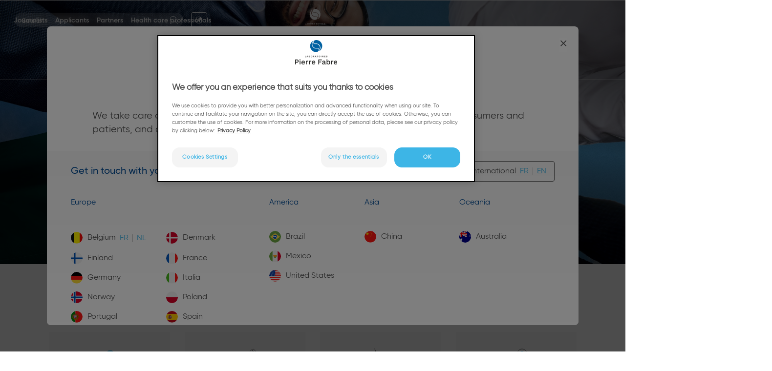

--- FILE ---
content_type: text/css; charset=utf-8
request_url: https://www.pierre-fabre.com/sites/pierre-fabre.com/files/css/css_g2lWiZOTkn_vAxAfjMKHGPU2jGDM6gPV6cD0vBoBs5k.css?delta=4&language=en-us&theme=pf_corporate&include=eJxtilFuAyEMBS9E4EjIgLPrrsEuhjTp6ZOuuopWys-TZuYlht9HYIFCbXFZOobSpwJ7-IL7SRQClsXhfTC17bD_6Cq-ergSD-w-gw6S5hQ6LB10teP-Nn42nYnJVizOqCpjVNGpMbHkzcIH54wpb2Ffn-3MFaj5zGBG-RTGihWdfTNFhSYdKoQ_uhzk7GEDa0hg6G5UUCLWhCVeCbmEjqbSjG542ePrgj8W9vVVymR8AlG-fzc
body_size: 288
content:
/* @license GPL-2.0-or-later https://www.drupal.org/licensing/faq */
header.navbar,footer.footer,.eu-cookie-compliance-banner{display:none}.job-offer{font-size:.8em}.job-offer h1{font-size:2em;font-weight:700}.job-offer__main-content{padding-top:0}.job-offer__main-content .field--label,.job-offer h2{font-size:1.3em}.job-offer h3{font-size:1.1em}.job-offer__header-wrapper{padding:0}.job-offer__sidebar>div{display:flex;flex-wrap:wrap}.job-offer__sidebar>div .field{width:33%;margin:10px 0}


--- FILE ---
content_type: image/svg+xml
request_url: https://www.pierre-fabre.com/sites/pierre-fabre.com/files/2023-03/HP%20V2%20Picto%20Investissement%20Pierre%20Fabre.svg
body_size: 1024
content:
<svg width="80" height="70" viewBox="0 0 80 70" fill="none" xmlns="http://www.w3.org/2000/svg">
<g clip-path="url(#clip0_1557_37881)">
<path d="M48.4531 54.2271V60.8492M39.6151 60.7124V55.3679M34.8441 30.9394L36.8516 33.2988C37.2557 33.742 37.9074 33.742 38.3115 33.2988L41.1859 31.4803L36.4149 26.2009L34.8441 29.323C34.44 29.7662 34.44 30.4962 34.8441 30.9394Z" stroke="#535353" stroke-miterlimit="10"/>
<path d="M54.2673 21.8407L56.2226 23.7569C56.8614 24.3957 57.9173 24.3957 58.556 23.7569L60.1203 22.2188C60.759 21.58 60.759 20.5633 60.1203 19.9245L58.1649 18.0083M25.3677 37.3269L19.1237 43.4536C18.3807 44.1835 18.3807 45.3567 19.1237 46.0867L20.9226 47.8595C21.6656 48.5895 22.8649 48.5895 23.6079 47.8595L29.8519 41.7329M33.4106 45.2133L21.822 33.8464" stroke="#535353" stroke-miterlimit="10" stroke-linecap="round"/>
<path d="M60.0027 22.8704C66.5074 29.4142 65.0996 40.6769 56.7569 49.0717C48.4142 57.4666 34.8703 57.4666 26.5276 49.0717L24.5723 47.1034M60.6284 1.63564L65.3472 6.38055C65.7904 6.83679 65.7904 7.56678 65.3472 8.00999L62.6228 9.69156L57.3304 4.37309L59.012 1.63564C59.4552 1.1794 60.1852 1.1794 60.6284 1.63564V1.63564ZM35.3787 24.552L42.5352 31.7476C42.8871 32.0996 43.4607 32.0996 43.8126 31.7476L63.5483 11.9206C63.9003 11.5687 63.9003 10.9821 63.5483 10.6301L56.3919 3.43453C56.0399 3.08258 55.4663 3.08258 55.1144 3.43453L35.3787 23.2615C35.0267 23.6135 35.0267 24.187 35.3787 24.552V24.552Z" stroke="#535353" stroke-miterlimit="10"/>
<path d="M41.5312 22.2969L50.7082 13.1199L53.8628 16.2745L42.7827 27.3546C42.8087 25.8295 42.5219 24.0436 41.5312 22.3099" fill="#2FB4E9"/>
<path d="M55.3501 15.4013L51.4656 11.4385M14.3145 48.7199L18.7856 53.2824M56.3539 68.7033H31.2997L32.0297 65.1707C32.512 62.8374 34.5325 61.1558 36.8658 61.1558H50.7877C53.1341 61.1558 55.1546 62.8243 55.6239 65.1707L56.3539 68.7033Z" stroke="#535353" stroke-miterlimit="10" stroke-linecap="round"/>
</g>
<defs>
<clipPath id="clip0_1557_37881">
<rect width="52.6764" height="68.71" fill="white" transform="translate(13.6621 0.64502)"/>
</clipPath>
</defs>
</svg>


--- FILE ---
content_type: image/svg+xml
request_url: https://www.pierre-fabre.com/sites/pierre-fabre.com/files/2025-11/logo-laboratoires-klorane_0.svg
body_size: 3340
content:
<svg width="250" height="58" viewBox="0 0 250 58" fill="none" xmlns="http://www.w3.org/2000/svg">
<g clip-path="url(#clip0_372_2)">
<path d="M250 13.3901H0V58H250V13.3901Z" fill="#006241"/>
<path d="M49.7689 45.0707V44.6365C50.2099 44.6365 50.4745 44.6365 50.4745 44.1757C50.4745 43.7503 45.8883 37.5117 45.3327 36.6255L41.6902 39.7448V43.9985C41.6902 44.3175 41.8048 44.5656 42.7309 44.6454V45.0796H35.0667V44.6454C36.0015 44.5745 36.1074 44.3264 36.1074 43.9985V27.4802C36.1074 27.1612 35.9927 26.9042 35.0667 26.8333V26.4168H42.7309V26.8333C41.8048 26.9042 41.6902 27.1612 41.6902 27.4802V33.8518H41.9459C44.9181 31.0869 49.2485 27.6929 49.2485 27.2941C49.2485 26.8688 48.984 26.8688 48.5783 26.8333V26.4168H58.0417V26.8333C57.0715 26.9042 56.8775 27.1878 55.9514 27.9765L49.5131 33.2581L57.1068 44.0694C57.5125 44.6454 57.8124 44.6454 58.2974 44.6454V45.0796H49.7689" fill="white"/>
<path d="M68.5634 40.7374H81.3783C81.784 40.7374 81.9339 40.5601 82.0398 39.7449H82.4808V45.9835H82.0398C81.9251 45.2391 81.784 45.0708 81.3783 45.0708H61.9399V44.6365C62.8748 44.5656 62.9807 44.3175 62.9807 43.9896V27.4714C62.9807 27.1523 62.8748 26.8954 61.9399 26.8245V26.408H69.613V26.8245C68.6781 26.8954 68.5634 27.1523 68.5634 27.4714V40.7374Z" fill="white"/>
<path d="M94.7841 30.5198C98.0297 30.5198 100.896 32.3896 100.896 35.7305C100.896 39.0714 98.0385 40.9501 94.7841 40.9501C91.5297 40.9501 88.6809 39.0802 88.6809 35.7305C88.6809 32.3808 91.5473 30.5198 94.7841 30.5198ZM94.7841 26.1953C88.4605 26.1953 83.1687 29.5273 83.1687 35.7216C83.1687 41.916 88.4605 45.2746 94.7841 45.2746C101.108 45.2746 106.417 41.9337 106.417 35.7216C106.417 29.5096 101.117 26.1953 94.7841 26.1953Z" fill="white"/>
<path d="M117.495 30.378H123.765C125.953 30.378 126.632 31.2996 126.632 32.3187C126.632 33.3378 125.953 34.2683 123.765 34.2683H117.495V30.3692M117.495 38.0434H121.137C121.631 38.7789 125.582 43.6706 125.582 43.9985C125.582 44.4239 125.273 44.6011 124.762 44.6454V45.0796H132.488V44.6454C132.091 44.6454 131.738 44.4682 131.412 43.9985L127.02 38.1054C130.098 37.299 132.338 35.5444 132.338 32.2921C132.338 28.2423 129.992 26.408 124.489 26.408H110.871V26.8245C111.797 26.8954 111.912 27.1523 111.912 27.4714V43.9896C111.912 44.3086 111.806 44.5568 110.871 44.6365V45.0708H118.526V44.6365C117.6 44.5656 117.486 44.3175 117.486 43.9896V38.0345L117.495 38.0434Z" fill="white"/>
<path d="M147.984 29.74L151.591 38.1852H144.668L147.984 29.74ZM152.561 41.0209C152.729 41.4818 153.831 44.0605 153.831 44.2112C153.831 44.4239 153.655 44.6011 153.117 44.6365V45.0708H160.464V44.6365C160.005 44.6365 159.784 44.415 159.423 43.5643C157.112 38.1763 152.517 27.5777 152.517 27.2853C152.517 26.9397 152.791 26.8599 153.196 26.8245V26.408H143.477V26.8245C143.803 26.8599 144.227 26.9397 144.227 27.1789C144.227 27.3916 137.938 42.9971 137.594 43.8213C137.374 44.3884 137.153 44.5213 136.633 44.6365V45.0708H143.23V44.6365C142.701 44.6365 142.56 44.5036 142.56 44.2821C142.56 44.0605 142.78 43.6086 143.742 41.0209H152.57H152.561Z" fill="white"/>
<path d="M166.055 27.4714C166.055 27.1523 165.949 26.8954 165.014 26.8245V26.408H173.984V26.8245C173.128 26.8599 172.943 27.0726 172.943 27.2853C172.943 27.684 179.39 34.2063 181.983 36.9357V27.4714C181.983 27.046 181.692 26.8599 181.198 26.8245V26.408H188.016V26.8245C187.09 26.8954 186.975 27.1523 186.975 27.4714V43.9896C186.975 44.3086 187.09 44.5568 188.016 44.6365V45.0708H180.943V44.6365C181.622 44.6365 181.798 44.5036 181.798 44.2555C181.798 43.7769 180.872 43.325 171.047 32.8682V43.9985C171.047 44.3175 171.153 44.5656 172.088 44.6454V45.0796H165.014V44.6454C165.949 44.5745 166.055 44.3264 166.055 43.9985V27.4802" fill="white"/>
<path d="M209.086 38.2472H208.645C208.53 37.7864 208.257 37.4231 207.534 37.4231H200.61V40.7285H212.543C212.967 40.7285 213.108 40.5513 213.222 39.6562H213.681V45.824H213.222C213.108 45.2214 212.967 45.053 212.543 45.053H193.969V44.6188C194.895 44.5479 195.01 44.2998 195.01 43.9719V27.4536C195.01 27.1346 194.904 26.8776 193.969 26.8067V26.3902H212.543C212.967 26.3902 213.108 26.2041 213.222 25.3889H213.681V31.5655H213.222C213.108 30.7413 212.967 30.573 212.543 30.573H200.61V33.5151H207.534C208.266 33.5151 208.539 33.1606 208.645 32.6998H209.086V38.2295" fill="white"/>
<path d="M36.9275 6.42475V0.0443115H37.8359V5.66265H40.3142V6.42475H36.9275Z" fill="#006241"/>
<path d="M54.7253 4.01436H52.7498L53.4906 2.07364C53.6141 1.76348 53.6935 1.52422 53.7552 1.29381C53.8081 1.50649 53.8875 1.76348 54.011 2.08251L54.7165 4.0055M56.6745 6.42475L54.0639 0.0354462H53.4818L50.9153 6.42475H51.8061L52.4411 4.75875H55.034L55.7131 6.42475H56.6745Z" fill="#006241"/>
<path d="M69.5863 0.815285C70.3713 0.815285 70.7329 1.17862 70.7329 1.76349C70.7329 2.41926 70.1772 2.78259 69.6393 2.78259H68.819V0.815285H69.5775M72.0999 4.53721C72.0999 3.72193 71.4561 3.11933 70.7858 3.00413C71.3767 2.74714 71.6766 2.23316 71.6766 1.61284C71.6766 0.868456 71.1121 0.0531769 69.8686 0.0531769H67.9194V6.42476H69.7363C71.509 6.42476 72.0911 5.42338 72.0911 4.54607L72.0999 4.53721ZM71.1298 4.5638C71.1298 5.20184 70.6447 5.66265 69.7451 5.66265H68.819V3.56242H69.7892C70.6182 3.56242 71.1298 3.98778 71.1298 4.5638Z" fill="#006241"/>
<path d="M88.9543 3.27884C88.9543 4.81192 88.0283 5.77785 86.5818 5.77785C85.1354 5.77785 84.2094 4.81192 84.2094 3.27884C84.2094 1.74576 85.1443 0.779832 86.5818 0.779832C88.1165 0.779832 88.9543 1.81665 88.9543 3.27884ZM83.248 3.27884C83.248 4.28021 83.6361 5.1398 84.2976 5.73354C84.8797 6.23866 85.6646 6.52223 86.5818 6.52223C87.552 6.52223 88.3546 6.20321 88.9543 5.65378C89.5717 5.06891 89.9333 4.22704 89.9333 3.25225C89.9333 2.35722 89.6246 1.57739 89.0954 0.992513C88.4957 0.363331 87.6137 0 86.5818 0C85.6205 0 84.7915 0.345607 84.1917 0.912758C83.592 1.49763 83.248 2.32177 83.248 3.27884Z" fill="#006241"/>
<path d="M104.336 1.89642C104.336 2.54332 103.789 3.06616 103.039 3.06616H102.378V0.815285H103.021C103.983 0.815285 104.327 1.31154 104.327 1.89642M106.029 6.42476C104.971 4.7942 104.247 3.63331 103.992 3.50925C104.662 3.26112 105.262 2.69397 105.262 1.8078C105.262 0.841871 104.644 0.0531769 103.004 0.0531769H101.487V6.42476H102.378V3.78396H103.057C103.33 3.846 103.912 4.7942 104.971 6.42476H106.029Z" fill="#006241"/>
<path d="M120.449 4.01436H118.482L119.232 2.07364C119.347 1.76348 119.417 1.52422 119.488 1.29381C119.541 1.50649 119.638 1.76348 119.743 2.08251L120.449 4.0055M122.398 6.42475L119.779 0.0354462H119.214L116.648 6.42475H117.538L118.156 4.75875H120.74L121.437 6.42475H122.398Z" fill="#006241"/>
<path d="M137.091 0.815282H135.213V6.42475H134.296V0.815282H132.391V0.0443115H137.356L137.091 0.815282Z" fill="#006241"/>
<path d="M153.399 3.27884C153.399 4.81192 152.473 5.77785 151.026 5.77785C149.58 5.77785 148.645 4.81192 148.645 3.27884C148.645 1.74576 149.589 0.779832 151.026 0.779832C152.543 0.779832 153.399 1.81665 153.399 3.27884ZM147.675 3.27884C147.675 4.28021 148.072 5.1398 148.733 5.73354C149.315 6.23866 150.1 6.52223 151.026 6.52223C151.953 6.52223 152.799 6.20321 153.381 5.65378C153.999 5.06891 154.378 4.22704 154.378 3.25225C154.378 2.35722 154.069 1.57739 153.54 0.992513C152.94 0.363331 152.067 0 151.026 0C150.065 0 149.227 0.345607 148.628 0.912758C148.028 1.49763 147.675 2.32177 147.675 3.27884Z" fill="#006241"/>
<path d="M166.831 0.0443115H165.923V6.41589H166.831V0.0443115Z" fill="#006241"/>
<path d="M181.604 1.89642C181.604 2.54332 181.04 3.06616 180.308 3.06616H179.655V0.815285H180.29C181.26 0.815285 181.604 1.31154 181.604 1.89642ZM183.297 6.42476C182.239 4.7942 181.507 3.63331 181.251 3.50925C181.93 3.26112 182.53 2.69397 182.53 1.8078C182.53 0.841871 181.895 0.0531769 180.272 0.0531769H178.755V6.42476H179.646V3.78396H180.316C180.59 3.846 181.172 4.7942 182.248 6.42476H183.289H183.297Z" fill="#006241"/>
<path d="M194.542 6.42475V0.0443115H197.964L197.673 0.815282H195.451V2.79145H197.656V3.54469H195.451V5.66265H197.982V6.42475H194.542Z" fill="#006241"/>
<path d="M211.141 6.52223C210.25 6.52223 209.65 6.22979 209.245 5.99053L209.642 5.31704C209.933 5.52086 210.462 5.77785 211.114 5.77785C211.679 5.77785 212.376 5.52086 212.376 4.89167C212.376 3.85485 210.753 3.64217 209.95 2.79144C209.659 2.50787 209.474 2.13568 209.474 1.63056C209.474 0.726662 210.206 0 211.476 0C212.19 0 212.702 0.159511 213.028 0.319022V1.16975C212.605 0.930481 212.076 0.744385 211.538 0.744385C210.92 0.744385 210.391 0.992513 210.391 1.5508C210.391 2.89778 213.346 2.88006 213.346 4.80306C213.346 5.83988 212.376 6.52223 211.141 6.52223Z" fill="#006241"/>
</g>
<defs>
<clipPath id="clip0_372_2">
<rect width="250" height="58" fill="white"/>
</clipPath>
</defs>
</svg>


--- FILE ---
content_type: image/svg+xml
request_url: https://www.pierre-fabre.com/themes/custom/pf_corporate/images/distressed-stroke-vertical.svg
body_size: 1395
content:
<svg xmlns="http://www.w3.org/2000/svg" viewBox="0 0 2 420"><path fill="#DBD9D6" d="M1.3 0H.5c0 1 .5 1.8.5 2.8.1 1.1-.4 2.4-.5 3.5-.2 2 0 4.2 0 6.2v12.3c0 1 0 1.9.1 2.9.1.9 0 1.8 0 2.8.1 1.8 0 3.6 0 5.5 0 2.1-.2 4.2-.1 6.4.1 1 0 2.1 0 3.1 0 1.2.1 2.3.1 3.4 0 2-.2 3.9-.2 5.8 0 .9-.1 1.8-.1 2.7.1 1.1.1 2.2.1 3.3 0 2.3-.1 4.6-.1 6.9 0 1-.1 1.9-.1 2.9s.1 2.1.1 3.1c0 1.8-.1 3.5-.1 5.3 0 .9.1 1.8-.1 2.7-.1.4-.1.8-.1 1.3.1.6 0 1.2 0 1.7 0 2.2-.2 4.4 0 6.5.2 2.1-.1 4.2-.1 6.4.1 4.5.1 9.1.2 13.6.1 4.7-.2 9.4-.1 14 0 1.9-.2 3.8-.1 5.7.1 2.2.1 4.3.2 6.5.2 4.7-.1 9.5-.1 14.2 0 4.9-.1 9.7-.1 14.6 0 4.7.2 9.5.1 14.2 0 4.5-.1 9-.1 13.5 0 4.3-.1 8.7-.1 13 .1 8.4 0 16.8.1 25.2.1 8.7-.1 17.5 0 26.2v2.9c0 1.3.4-.1.6-.5 0 .6-.1 1.5-.4 2.2 0-.2-.1-.4-.1-.6-.3 3.1-.3 6.4-.1 9.5.1 2.7 0 5.3 0 8 0 1.3.1 2.7.1 4 0 1.2-.1 2.4-.1 3.7 0 2.5.1 5 .1 7.5v11.4c0 .7.2 1.3.3 2 0 .6-.3 1.1-.3 1.8v7.4c0 .7 0 1.4.1 2.1.1.4 0 .5-.1.8-.1.6 0 1.4.1 2.2.1 1.3.1 2.6.1 3.9s.1 2.6.1 3.9c0 .6-.2 1.7 0 2.2.1.1.3.3.3.4.1.3-.2.4-.3.7-.2.5-.1 1.2-.1 1.7v2.3c0 1.4-.1 2.9 0 4.4.2 2.9 0 5.8 0 8.7 0 1.3.1 2.6.1 3.9v1.9c0 .2-.1.9 0 1.1s.4.3.5.6c.1.5-.4 1.3-.5 1.7-.1.5 0 1 0 1.5.1.8 0 1.9.4 2.7 0 .1.2.1.2.4.1.3-.1.8-.2 1.2-.2 1-.4 1.9-.4 2.9 0 1.4.1 2.8.3 4.2.2 1.4-.2 2.7-.3 4.1-.1 1.3.3 2.6.1 4-.1 1.5-.4 2.9-.3 4.4.1 1.8.3 3.6.5 5.3.1.8.3 1.7.2 2.5-.1.7-.5 1.3-.5 2s.2 1.4.2 2.2c0 .7-.2 1.3-.2 2s.3 1.4.3 2.1c0 .7-.1 1.5-.2 2.3-.1.9-.1 1.7-.1 2.6 0 .5-.1.5.2.8.1.1.5.3.5.5s-.5.6-.6.8c-.2.4-.1 1.3-.1 1.8 0 1.7.2 3.3 0 5-.1.9 0 1.7 0 2.5.3.7.2 1.4.2 2.1.2 0 .9.1 1 0 .3-.2 0-1.9 0-2.3V412c.1-4 .1-8 .1-12v-31.8c0-1.8.2-3.7.1-5.5 0-.8-.4-1.5-.2-2.3.1-.8.1-1.6.1-2.4v-2.2c0-.9-.2-1.7-.3-2.6 0-.9.3-1.7.3-2.6v-3c0-2-.1-3.9-.3-5.8-.2-2.1.2-4.1.2-6.1 0-.6-.5-1.3-.4-1.9 0-.3.3-.5.3-.8.1-.4 0-1 0-1.4 0-1.8.4-3.8-.1-5.4-.2-.6.1-1 .2-1.7v-2.3c0-3.9-.1-7.8-.1-11.7 0-2.8-.2-5.6 0-8.4.2-2.4-.2-4.7 0-7.1.2-2.9 0-5.9 0-8.9 0-1.9-.1-3.9-.2-5.8s.2-3.8.2-5.6c0-1-.1-1.9-.1-2.9 0-.5-.1-1-.1-1.6 0-.5.2-1 .1-1.5-.1-1.6-.2-3.3-.2-5 .2-3.4 0-6.8 0-10.3 0-7.8 0-15.7-.1-23.5v-17.7c0-6.2-.4-12.4 0-18.6 0-.8.1-1.5 0-2.3-.1-.9.1-1.8.1-2.7-.1-1.9-.1-3.7-.1-5.6 0-3.7.1-7.4.1-11.1 0-2.7.1-5.4 0-8.1-.2-3.8.3-7.6.2-11.5-.1-3.3.1-6.6.1-9.9 0-.9-.1-1.9-.1-2.8 0-1 .1-2.1.1-3.1 0-2.1 0-4.1-.1-6.2-.1-3.1.2-6.3 0-9.4-.1-1.4-.5-2.9-.5-4.3 0-1.8.5-3.6.5-5.4-.1-2.5.1-5.1 0-7.7-.1-1.5-.4-3-.5-4.5 0-.4-.2-1-.1-1.4.1-.3.3-.5.5-.8.4-.7.2-1.8.2-2.6 0-3.9-.3-7.8 0-11.7.1-1.8.2-3.7.1-5.4-.1-1.6 0-3.1 0-4.7v-6.1c0-1.7 0-3.5.1-5.2.1-.8 0-1.7 0-2.5 0-.9.1-1.7.1-2.6 0-1.7-.1-3.3 0-5 .3-7.9.2-15.7.2-23.6-.1-8 .1-16 0-24 0-1 0-1.9-.2-2.9 0-.3 0-.6-.4-.5-.2.1 0 .4 0 .7 0 .6 0 1 .3 1.6.1.4.4.9.4 1.4-1.2-.6-.9-2.6-.7-3.7zm-.1 381.4c0 .3-.1.4-.2.7 0-.3-.2-.7.2-.7zm-.4-52c.2-.1 0 .7.1.8.1 0 .5.1.6 0 0 .4-.6.4-.5.9 0 0 .3.4.3.5 0 .2-.4.4-.5.7-.1-.6-.6-1-.7-1.6-.1-.6.5-1.1.5-1.7 0 .3.1.6.1.9.1-.1.1-.3.1-.5zm.5-262.3c0 1.2-.4 2.3-.5 3.5-.1-.8 0-1.7 0-2.4.1-.8-.1-1.6-.1-2.4v-2.2c0-.7.1-.9.6-1.3.1 1.5 0 3.1 0 4.8zm.2-8.5c-.1.4-.5.2-.5.5-.1-.6-.4-1.5-.2-2.1.2.5.6 1 .7 1.6zm.1-13.1c0 1-.3 2-.4 3-.2 1.2-.1 2.4-.1 3.5 0 1.8.5 3.6.4 5.4L1 56.2c-.2-.6-.2-1.2-.1-1.8 0-1.2.2-2.8.2-3.8v-1.1c0-.1-.1-.3-.1-.4-.1-.2-.1-.3.1-.4.1-.7 0-1.4 0-2.1v-2.4c0-.3 0-2 .2-2.1-.1 1.3.3 2.3.3 3.4zm-.1-10.7c-.2-.5-.6-1.1-.5-1.6.3-.4.7-.7 1-1.2.1.8-.3 2-.5 2.8zM2 9.6c0 1.9-.7 3.7-.7 5.6v1.7c0 .4-.2.9-.1 1.3.1.3.6.8.6 1-.1.3-.5 0-.6.2 0-.2.1-1.7-.2-.8 0-.7-.1-.9-.1-1.5 0 .1.1.2.1.4 0-1.7.1-3.4.1-5.1 0-.5-.2-1.7.1-2.1.1-.2.6-.7.8-.7z"/></svg>

--- FILE ---
content_type: image/svg+xml
request_url: https://www.pierre-fabre.com/sites/pierre-fabre.com/files/2023-03/HP%20V2%20Picto%20collaborateurs%20Pierre%20Fabre.svg
body_size: 898
content:
<svg width="80" height="70" viewBox="0 0 80 70" fill="none" xmlns="http://www.w3.org/2000/svg">
<g clip-path="url(#clip0_1557_37895)">
<path d="M55.1832 69.3801L50.7494 58.691M48.1977 52.5652L45.3934 45.807M43.0185 40.0904L25.9905 0.620117M28.4538 6.31188L7.21921 15.3517L14.2174 20.7335L13.27 29.4013L34.5172 20.3615M4.9707 69.3801L7.24448 58.8274C7.83819 56.0621 9.79616 54.6733 12.8784 54.1028L20.5587 52.5776M63.6973 69.3925L59.794 58.691M75.0283 69.3925L71.5923 57.4757C70.9986 54.7229 69.268 52.5776 64.4047 52.5776H45.9618C45.9618 52.5776 46.985 58.691 52.1136 58.691H64.4047M31.3212 69.3925L34.3908 54.1152M17.4891 69.3925L21.0766 52.7264C21.6703 49.9735 23.6283 48.5723 26.7105 48.0019L35.9319 46.4766L45.0649 38.2676C45.0649 38.2676 48.0966 43.4137 44.7365 46.5634L38.1426 53.0488L28.0622 56.1117M56.7244 42.6449C56.7244 45.5962 59.1371 47.9895 62.1056 47.9895C65.0742 47.9895 67.4869 45.5962 67.4869 42.6449C67.4869 39.6936 65.0742 37.3004 62.1056 37.3004C59.1371 37.3004 56.7244 39.6936 56.7244 42.6449ZM17.4765 44.1702C17.4765 47.1214 15.0637 49.5147 12.0952 49.5147C9.12666 49.5147 6.71393 47.1214 6.71393 44.1702C6.71393 41.2189 9.12666 38.8256 12.0952 38.8256C15.0637 38.8256 17.4765 41.2189 17.4765 44.1702ZM32.8371 38.0568C32.8371 41.0081 30.4244 43.4013 27.4558 43.4013C24.4873 43.4013 22.0745 41.0081 22.0745 38.0568C22.0745 35.1055 24.4873 32.7122 27.4558 32.7122C30.4244 32.7122 32.8371 35.1055 32.8371 38.0568V38.0568Z" stroke="#535353" stroke-linecap="round" stroke-linejoin="round"/>
<path d="M28.8965 9.03979L12.1211 16.0336L16.7065 19.7661L15.9107 25.6687L33.0146 18.5509L28.8965 9.03979Z" fill="#2FB4E9"/>
</g>
<defs>
<clipPath id="clip0_1557_37895">
<rect width="71.3208" height="70" fill="white" transform="translate(4.33984)"/>
</clipPath>
</defs>
</svg>


--- FILE ---
content_type: image/svg+xml
request_url: https://www.pierre-fabre.com/themes/custom/pf_corporate/images/news-slider-right.svg
body_size: 305
content:
<svg xmlns="http://www.w3.org/2000/svg" width="92" height="92" viewBox="0 0 92 92"><defs><style>.a{fill:none;}.b{fill:none;stroke:#ffffff;stroke-linecap:round;stroke-linejoin:round;stroke-width:5px;}</style></defs><g transform="translate(-1135 -4526)"><path class="a" d="M4,0H92a0,0,0,0,1,0,0V92a0,0,0,0,1,0,0H4a4,4,0,0,1-4-4V4A4,4,0,0,1,4,0Z" transform="translate(1135 4526)"/><path class="b" d="M1628.144,4062.916l-14.658,14.658,14.658,14.658" transform="translate(2804 8650) rotate(180)"/></g></svg>


--- FILE ---
content_type: image/svg+xml
request_url: https://www.pierre-fabre.com/sites/pierre-fabre.com/files/2025-11/logo-laboratoire-aderma_0.svg
body_size: 7447
content:
<svg width="250" height="75" viewBox="0 0 250 75" fill="none" xmlns="http://www.w3.org/2000/svg">
<path d="M3.89545 0.166354C3.78946 0.27235 3.70996 4.03519 3.70996 8.54V16.7017H9.27473H14.8395V15.5092V14.3433L10.6792 14.2638L6.49234 14.1843L6.35985 7.16206L6.22736 0.139855L5.1674 0.0603587C4.55793 0.00736091 4.00145 0.0603587 3.89545 0.166354Z" fill="black"/>
<path d="M30.5529 0.325348C30.4204 0.51084 30.1289 1.09382 29.9434 1.59729C29.7579 2.10077 29.3869 3.00174 29.1219 3.58471C27.744 6.76458 23.8486 16.2512 23.8486 16.4632C23.8486 16.5957 24.4051 16.7017 25.1206 16.7017H26.366L27.161 14.7142L27.956 12.7268L31.8778 12.7798L35.7996 12.8593L36.6211 14.7672L37.4161 16.7017H38.741C39.854 16.7017 40.0395 16.6487 39.907 16.2247C39.8275 15.9862 38.2905 12.2498 36.4886 7.95703L33.2292 0.139855L32.0103 0.0603587C31.2683 0.00736091 30.7383 0.113356 30.5529 0.325348ZM32.4873 4.69766C32.6993 5.25414 33.0967 6.1816 33.3617 6.76458C33.6267 7.34755 33.9447 8.11602 34.0507 8.487C34.1567 8.85799 34.3687 9.28197 34.5012 9.46746C35.0312 10.1299 34.3687 10.3419 31.7718 10.3419C29.8639 10.3419 29.1484 10.2624 29.1484 9.99744C29.1484 9.83845 29.6254 8.54 30.1819 7.16206C30.7383 5.78412 31.2948 4.43268 31.3743 4.16769C31.6128 3.42572 32.0633 3.63771 32.4873 4.69766Z" fill="black"/>
<path d="M50.4275 0.166355C50.1625 0.272351 50.083 2.20677 50.083 8.5135V16.7017H54.4553C59.2251 16.7017 60.7621 16.4102 62.034 15.1912C63.7034 13.6543 63.5974 10.4479 61.875 9.12298C61.398 8.77849 60.8946 8.48701 60.7356 8.48701C60.2851 8.48701 60.3381 7.77154 60.8151 7.58604C62.1665 7.08256 62.7495 3.8232 61.7425 2.20677C60.7621 0.590338 59.4901 0.219353 54.8528 0.113358C52.6004 0.0603599 50.5865 0.0868587 50.4275 0.166355ZM58.6686 3.00174C59.7021 3.69071 60.0466 4.56517 59.6226 5.57213C59.0926 6.81758 58.1652 7.16206 55.2503 7.16206H52.7329V4.96265C52.7329 3.7437 52.8124 2.65725 52.9449 2.55126C53.3159 2.15377 57.9002 2.52476 58.6686 3.00174ZM59.8611 10.3154C61.133 11.5079 60.9211 13.1243 59.3576 13.9193C58.8011 14.2108 57.7412 14.3168 55.6478 14.3168H52.7329V11.9319V9.54696H55.8863C58.9866 9.54696 59.0396 9.54696 59.8611 10.3154Z" fill="black"/>
<path d="M77.9599 0.537349C74.5415 2.10078 72.6601 5.22765 72.9251 8.99049C73.1636 12.1704 74.992 14.9792 77.6419 16.2512C79.3908 17.0727 83.1271 17.0727 84.7436 16.2247C86.4925 15.2972 87.7909 13.9723 88.6389 12.2764C89.3014 10.9514 89.4074 10.4479 89.3809 8.48701C89.3809 6.63209 89.2749 5.96962 88.6919 4.72417C87.8439 2.81625 86.0685 1.06733 84.3726 0.457852C82.5707 -0.178121 79.4438 -0.151622 77.9599 0.537349ZM83.4451 2.89575C84.7171 3.55822 85.9625 4.98916 86.3865 6.26111C86.572 6.84408 86.678 7.95704 86.5985 9.01699C86.36 12.2764 84.2401 14.3963 81.2192 14.3963C79.5763 14.4228 78.1189 13.7603 77.0589 12.5678C75.628 10.8984 75.3365 7.40056 76.4759 5.28065C77.9069 2.68376 80.9542 1.6503 83.4451 2.89575Z" fill="black"/>
<path d="M100.378 0.166355C100.245 0.272351 100.166 4.03519 100.166 8.54V16.7017H101.358H102.524L102.603 13.8398L102.683 11.0044L104.538 10.9249L106.393 10.8719L108.354 13.7868L110.315 16.7017H111.878H113.441L111.454 13.7868C110.341 12.1704 109.44 10.7394 109.44 10.6069C109.44 10.4744 109.917 10.1034 110.474 9.81195C114.024 8.01003 113.706 2.25977 109.97 0.616836C108.963 0.166355 100.722 -0.231128 100.378 0.166355ZM109.096 3.13423C110.951 4.16769 110.527 7.32105 108.433 8.19552C107.983 8.38101 106.684 8.48701 105.174 8.43401L102.683 8.35451L102.603 5.91661C102.497 2.44526 102.444 2.49826 105.757 2.65725C107.267 2.73675 108.778 2.94874 109.096 3.13423Z" fill="black"/>
<path d="M129.103 0.457775C128.732 1.14675 122.425 16.3571 122.425 16.5426C122.425 16.6221 122.981 16.7016 123.697 16.7016C125.075 16.7016 124.863 16.9136 126.108 13.9722L126.665 12.7003L130.56 12.7798L134.455 12.8593L135.171 14.7142L135.86 16.5691L137.238 16.6486C137.98 16.7016 138.589 16.6486 138.589 16.5426C138.589 16.2511 133.713 4.45911 132.203 1.12025C131.726 0.0602916 131.646 0.00729387 130.507 0.00729387C129.659 0.00729387 129.262 0.139788 129.103 0.457775ZM131.991 6.897C132.706 8.53993 133.21 9.99737 133.13 10.1299C132.945 10.4214 128.069 10.3949 127.884 10.1034C127.672 9.78538 130.189 3.71714 130.48 3.79663C130.613 3.84963 131.302 5.22757 131.991 6.897Z" fill="black"/>
<path d="M147.784 0.166355C147.678 0.272351 147.599 0.881825 147.599 1.4913V2.63075L150.063 2.71025L152.501 2.78975L152.58 9.73245L152.633 16.7017H153.958H155.283L155.336 9.73245L155.416 2.78975L157.88 2.71025L160.345 2.63075L160.265 1.3853L160.186 0.139857L154.064 0.0603599C150.699 0.033861 147.89 0.0868587 147.784 0.166355Z" fill="black"/>
<path d="M175.687 0.192928C173.462 0.908398 171.713 2.49833 170.6 4.75074C170.096 5.75769 169.99 6.39367 169.99 8.48708C170.017 11.402 170.573 12.9124 172.322 14.6613C173.912 16.2513 175.396 16.8077 178.072 16.8342C180.007 16.8342 180.537 16.7282 181.835 16.0923C183.558 15.2443 184.909 13.7604 185.757 11.7994C186.234 10.6865 186.314 10.077 186.234 8.0896C186.155 5.38671 185.625 4.06177 183.955 2.28634C182.418 0.669908 180.722 0.00743602 178.205 0.0339349C177.039 0.0339349 175.899 0.113432 175.687 0.192928ZM180.431 2.92231C184.485 4.96273 184.697 11.402 180.828 13.6809C178.655 14.9528 175.979 14.6083 174.336 12.8064C173.144 11.5345 172.693 10.3685 172.693 8.48708C172.667 4.85673 174.787 2.41883 178.019 2.39234C178.894 2.39234 179.795 2.57783 180.431 2.92231Z" fill="black"/>
<path d="M197.337 0.166354C197.231 0.27235 197.152 4.03519 197.152 8.54V16.7017H198.477H199.802L199.749 8.40751L199.669 0.139855L198.609 0.0603587C198 0.00736091 197.443 0.0603587 197.337 0.166354Z" fill="black"/>
<path d="M211.54 0.166355C211.275 0.272351 211.196 2.20677 211.196 8.5135V16.7017H212.521H213.846V13.7868V10.8719H215.674H217.476L219.437 13.7868L221.398 16.7017H222.935C224.313 16.7017 224.816 16.4367 224.207 16.0657C224.074 15.9862 223.173 14.7142 222.193 13.2833C220.576 10.8454 220.285 10.0769 221.053 10.0769C221.583 10.0769 223.12 8.7255 223.544 7.87753C223.836 7.37405 223.995 6.36709 223.995 5.30714C224.021 3.05473 223.2 1.67679 221.345 0.802329C220.232 0.272351 219.569 0.192854 215.966 0.113358C213.713 0.0603599 211.699 0.0868587 211.54 0.166355ZM219.94 3.00174C220.311 3.18723 220.841 3.7702 221.106 4.30018C221.583 5.12165 221.583 5.36014 221.318 6.3406C220.815 7.95703 219.622 8.48701 216.363 8.48701H213.846V5.57213V2.65725H216.575C218.218 2.65725 219.543 2.78975 219.94 3.00174Z" fill="black"/>
<path d="M234.966 0.166355C234.86 0.272351 234.78 4.03519 234.78 8.54V16.7017H240.61H246.44V15.5092V14.3168H241.935H237.43V11.9319V9.54696H241.405H245.38V8.35451V7.16206H241.405H237.404L237.483 4.88316L237.563 2.63075L241.935 2.57775L246.307 2.52476V1.33231V0.139857L240.716 0.0603599C237.669 0.033861 235.072 0.0868587 234.966 0.166355Z" fill="black"/>
<path d="M15.8463 35.039C15.6343 35.3835 15.3164 36.0724 15.1044 36.5759C14.9189 37.0794 14.4684 38.1394 14.1239 38.9078C13.8059 39.6763 13.5144 40.3653 13.5144 40.4448C13.5144 40.5243 13.3024 41.0807 13.011 41.6902C12.746 42.2997 12.2425 43.4656 11.9245 44.2606C11.6065 45.0556 11.103 46.2215 10.838 46.831C10.5466 47.467 10.3346 48.0234 10.3346 48.1029C10.3346 48.2089 10.0961 48.7654 9.83109 49.3749C8.45314 52.3958 0 72.9324 0 73.2239C0 73.9129 0.662472 74.2043 2.25241 74.2043C3.49785 74.2043 4.00133 74.0984 4.29282 73.7274C4.50481 73.4889 5.37927 71.528 6.22724 69.355L7.73767 65.4597H17.6218H27.5058L28.5923 68.0831C29.1753 69.5405 29.6788 70.786 29.6788 70.8655C29.6788 71.2895 30.8977 73.5684 31.2687 73.8599C31.7987 74.2838 34.5015 74.2838 35.0845 73.8599C35.535 73.5419 35.482 73.3829 34.581 71.157C34.0511 69.832 33.3886 68.2686 33.0971 67.6591C32.8321 67.0231 32.5936 66.4402 32.5936 66.3607C32.5936 66.2017 32.4346 65.8042 31.4277 63.5518C31.1892 63.0218 31.0037 62.5183 31.0037 62.4388C31.0037 62.3593 30.7122 61.6439 30.3412 60.8489C29.9702 60.0539 29.6788 59.3385 29.6788 59.259C29.6788 59.1795 29.3873 58.464 29.0163 57.669C28.6453 56.8741 28.3538 56.1586 28.3538 56.0791C28.3538 55.9731 28.0888 55.3371 27.7973 54.6482C26.7109 52.2368 26.4989 51.7333 26.4989 51.5743C26.4989 51.4948 26.2074 50.7793 25.8364 49.9844C25.4654 49.1894 25.1739 48.4739 25.1739 48.3944C25.1739 48.3149 24.8825 47.5995 24.5115 46.8045C24.1405 46.0095 23.849 45.2941 23.849 45.2146C23.849 45.1086 23.584 44.4726 23.2925 43.7836C22.2061 41.3722 21.9941 40.8687 21.9941 40.7098C21.9941 40.6303 21.7026 39.9148 21.3316 39.1198C20.9606 38.3249 20.6691 37.6094 20.6691 37.5299C20.6691 37.4504 20.3776 36.7349 20.0067 35.9135L19.3177 34.456H17.7808C16.4558 34.456 16.1643 34.5355 15.8463 35.039ZM24.0875 57.1126C24.22 57.4041 24.5115 58.0665 24.7235 58.57C24.962 59.0735 25.2269 59.8155 25.3064 60.2129L25.4919 60.9549H17.6218C10.2551 60.9549 9.75159 60.9284 9.88408 60.4779C9.99008 60.0804 14.7334 48.1824 15.3694 46.6985C15.5283 46.3805 15.7403 45.8505 15.8993 45.5061C16.0318 45.1881 16.4028 44.2606 16.7208 43.4656C17.0123 42.6707 17.4098 41.8492 17.5688 41.6637C17.7808 41.3987 18.5757 43.1742 20.8546 48.9509C22.4976 53.1377 23.9815 56.8211 24.0875 57.1126Z" fill="black"/>
<path d="M56.3632 34.6415C56.2572 34.721 56.1777 43.5186 56.1777 54.1977C56.1777 68.9046 56.2572 73.6479 56.4957 73.8864C56.9992 74.3898 69.9572 74.3103 72.872 73.8069C75.2569 73.3829 75.8664 73.1974 78.1718 72.1639C82.4911 70.203 86.5455 65.8572 88.1354 61.4849C89.1158 58.729 89.3543 57.3246 89.3543 54.3302C89.3808 44.6051 83.3656 37.0794 73.7995 34.8535C72.4216 34.5355 70.3281 34.456 64.2864 34.456C60.0201 34.456 56.4427 34.5355 56.3632 34.6415ZM73.2695 39.2258C76.5024 40.0473 78.5428 41.1867 80.7157 43.3596C83.7101 46.3275 85.035 49.6134 85.0615 53.9857C85.088 60.9284 80.7422 66.9701 74.0645 69.2226C73.296 69.461 71.3086 69.567 66.7773 69.567H60.5501L60.4706 54.4627C60.4441 46.142 60.4706 39.1993 60.5501 39.0138C60.6295 38.7753 61.9545 38.6958 65.9028 38.6958C70.2751 38.6958 71.4941 38.8018 73.2695 39.2258Z" fill="black"/>
<path d="M95.8466 34.6414C95.7406 34.7209 95.6611 43.598 95.6611 54.3566C95.6611 71.9253 95.7141 73.8862 96.0851 74.0452C96.3236 74.1247 102.498 74.2042 109.812 74.2042C119.802 74.2042 123.193 74.1247 123.432 73.8862C123.697 73.6212 123.909 70.1234 123.697 69.9114C123.644 69.8849 118.318 69.7789 111.825 69.6994L100.033 69.5669V62.5447V55.5225L109.149 55.443C115.35 55.4165 118.397 55.284 118.636 55.0985C119.007 54.754 119.113 52.0512 118.768 51.4947C118.609 51.2297 116.304 51.1502 109.282 51.0972L100.033 51.0177L99.954 45.2144C99.9275 42.0081 99.9805 39.3052 100.113 39.1727C100.245 39.0402 105.254 38.9342 111.216 38.9607C117.973 38.9607 122.372 38.8812 122.796 38.6957C123.485 38.4307 123.511 38.3777 123.432 36.5228L123.352 34.5884L109.679 34.5089C102.18 34.4824 95.9261 34.5354 95.8466 34.6414Z" fill="black"/>
<path d="M130.03 34.6413C129.924 34.7208 129.844 43.598 129.844 54.3565C129.844 71.9253 129.897 73.8862 130.268 74.0452C131.063 74.3367 133.475 74.2042 133.793 73.8597C133.978 73.6212 134.111 71.1303 134.137 66.493L134.217 59.4973L140.179 59.4178C143.465 59.3913 146.38 59.4178 146.671 59.4708C146.963 59.5503 147.36 60.0008 147.572 60.4778C147.784 60.9547 148.552 62.5977 149.268 64.1346C149.983 65.6715 151.282 68.4009 152.156 70.2293C153.004 72.0578 153.905 73.7007 154.144 73.8597C154.594 74.2042 157.562 74.3367 158.304 74.0452C158.543 73.9657 158.728 73.7537 158.728 73.6212C158.728 73.3032 157.668 71.0508 154.117 63.8431C152.713 60.9812 151.573 58.5963 151.573 58.4903C151.573 58.4108 152.024 58.1194 152.58 57.8544C154.011 57.1654 156.635 54.436 157.456 52.7401C158.516 50.5407 158.808 49.0567 158.675 46.1949C158.596 43.863 158.463 43.386 157.615 41.6105C155.999 38.3247 153.296 35.9928 149.877 34.9593C148.446 34.5088 147.254 34.4558 139.225 34.4558C134.27 34.4558 130.109 34.5353 130.03 34.6413ZM148.234 39.0137C149.904 39.4906 151.971 40.9216 152.845 42.1935C155.31 45.7709 154.859 50.0902 151.706 52.9521C149.48 54.9925 148.764 55.125 140.868 55.125H134.084V47.0958C134.084 42.6705 134.164 38.9607 134.27 38.8812C134.588 38.5632 147.069 38.6692 148.234 39.0137Z" fill="black"/>
<path d="M168.878 34.774C168.586 35.1715 168.083 39.2523 167.076 49.6928C166.837 52.0247 166.546 54.8866 166.413 56.0526C166.281 57.2185 165.989 60.0804 165.751 62.4123C165.539 64.7442 165.221 67.6061 165.088 68.772C164.664 72.0579 164.691 73.6743 165.115 73.9658C165.671 74.3103 168.427 74.2573 168.745 73.8598C169.037 73.5153 169.567 69.0105 170.415 59.8949C171.051 52.7667 171.183 51.3623 171.58 47.5729C171.792 45.3735 171.978 43.3861 171.978 43.0946C171.978 42.6971 172.057 42.6706 172.375 42.9356C172.587 43.0946 172.826 43.5186 172.932 43.8101C173.011 44.1281 173.303 44.87 173.568 45.453C173.833 46.036 174.495 47.5729 175.025 48.8979C175.582 50.1963 176.35 52.0247 176.774 52.9522C177.198 53.8532 177.543 54.6746 177.543 54.7541C177.543 54.8336 177.781 55.3901 178.046 55.9996C178.338 56.6091 179 58.1725 179.53 59.4974C180.087 60.7959 180.802 62.4918 181.147 63.2603C181.491 64.0022 181.783 64.6912 181.783 64.7707C181.783 64.8502 182.074 65.5392 182.419 66.3076C182.763 67.0761 183.372 68.4806 183.77 69.4345C184.936 72.2964 185.015 72.3494 186.791 72.3494H188.354L188.884 71.2099C189.176 70.6005 189.838 69.0105 190.395 67.7121C191.296 65.5127 191.799 64.3202 192.78 62.1473C192.965 61.6968 193.734 59.8684 194.502 58.04C195.27 56.2116 196.039 54.3566 196.224 53.9327C197.311 51.5213 198 49.8783 199.272 46.778C200.04 44.87 200.782 43.2271 200.915 43.0946C201.312 42.6176 201.524 43.2536 201.71 45.5325C201.789 46.8045 202.081 49.7458 202.293 52.0777C202.876 57.828 203.22 61.4319 203.512 64.2672C203.618 65.5657 203.883 68.1891 204.068 70.097C204.227 71.9784 204.492 73.7008 204.651 73.8598C205.022 74.3368 208.122 74.3103 208.52 73.8333C208.811 73.4888 208.679 71.5544 207.751 62.8098C207.619 61.5643 207.327 58.7025 207.089 56.4501C206.85 54.1977 206.559 51.3358 206.427 50.0903C206.294 48.8449 206.056 46.6455 205.923 45.188C205.049 36.8409 204.89 35.3304 204.704 34.9065C204.545 34.509 204.201 34.456 202.107 34.509C199.828 34.5885 199.669 34.615 199.351 35.2509C198.821 36.3374 197.947 38.4043 197.947 38.5633C197.947 38.6693 197.708 39.2258 197.443 39.8353C197.152 40.4447 195.482 44.4726 193.707 48.7654C191.958 53.0582 190.395 56.821 190.262 57.1125C189.441 58.835 187.347 64.0287 187.347 64.2937C187.347 64.4527 187.162 64.7442 186.95 64.9297C186.632 65.1947 186.526 65.1417 186.287 64.5587C186.155 64.1877 185.784 63.3398 185.492 62.7038C185.201 62.0413 184.962 61.4583 184.962 61.3789C184.962 61.2994 184.618 60.4514 184.167 59.4974C183.743 58.5435 183.372 57.6955 183.372 57.616C183.372 57.5365 183.081 56.821 182.71 56.0261C182.339 55.2311 182.048 54.5156 182.048 54.4361C182.048 54.3566 181.756 53.6412 181.385 52.8462C181.014 52.0512 180.723 51.3358 180.723 51.2563C180.723 51.1768 180.537 50.6998 180.325 50.1963C180.113 49.6928 179.742 48.8979 179.53 48.3944C179.318 47.8909 179.133 47.4139 179.133 47.3344C179.133 47.2549 178.788 46.407 178.338 45.453C177.914 44.4991 177.543 43.6511 177.543 43.5716C177.543 43.4921 177.251 42.7766 176.88 41.9817C176.509 41.1867 176.218 40.4447 176.218 40.3387C176.218 40.2327 176.059 39.8353 175.847 39.4378C175.635 39.0668 175.211 38.0333 174.893 37.1854C173.886 34.456 173.886 34.456 171.342 34.456C169.885 34.456 169.037 34.562 168.878 34.774Z" fill="black"/>
<path d="M230.567 34.9064C230.434 35.1714 228.871 38.9077 227.095 43.2005C225.32 47.4933 223.651 51.5212 223.359 52.1307C223.094 52.7401 222.856 53.2966 222.856 53.3761C222.856 53.4556 222.564 54.1711 222.193 54.966C221.822 55.761 221.531 56.4765 221.531 56.556C221.531 56.6355 221.239 57.3509 220.868 58.1459C220.497 58.9409 220.206 59.6563 220.206 59.7358C220.206 59.8153 219.861 60.6633 219.411 61.6173C218.987 62.5712 218.616 63.4192 218.616 63.4987C218.616 63.5782 218.324 64.2936 217.953 65.0886C217.582 65.8836 217.291 66.599 217.291 66.6785C217.291 66.8375 216.973 67.606 215.86 70.0439C215.489 70.8919 215.171 71.6868 215.171 71.8193C215.171 71.9783 215.012 72.3228 214.853 72.6143C214.244 73.5683 214.853 74.0717 216.814 74.1512C218.218 74.2042 218.589 74.1247 218.987 73.7272C219.225 73.4358 220.047 71.6073 220.789 69.6729C221.531 67.712 222.246 65.9631 222.405 65.7776C222.591 65.5391 224.817 65.4596 232.475 65.5126L242.253 65.5921L243.79 69.3814C244.638 71.4748 245.539 73.4093 245.804 73.7007C246.148 74.0982 246.625 74.2042 247.897 74.2042C249.964 74.2042 250.308 73.8862 249.779 72.4553C249.275 71.0244 234.807 36.0723 234.356 35.1714C234.012 34.5089 233.853 34.4559 232.395 34.4559C231.176 34.4559 230.779 34.5619 230.567 34.9064ZM234.012 45.029C234.621 46.5659 235.257 48.1823 235.443 48.6328C236.635 51.2562 240.239 60.6898 240.133 60.8223C239.947 61.0078 224.446 60.9813 224.446 60.7958C224.446 60.7163 224.631 60.2128 224.87 59.6828C225.108 59.1264 225.4 58.4639 225.532 58.1724C225.638 57.8809 226.248 56.397 226.83 54.86C227.44 53.3231 228.076 51.7067 228.261 51.2827C228.447 50.8322 229.427 48.4208 230.434 45.9034C232.528 40.6301 232.316 40.6831 234.012 45.029Z" fill="black"/>
<rect x="37.5562" y="49.0112" width="10.0897" height="10.0897" fill="#B1BD5A"/>
</svg>


--- FILE ---
content_type: image/svg+xml
request_url: https://www.pierre-fabre.com/themes/custom/pf_corporate/images/PIERRE_FABRE_LOGOTYPE_BLANC_2.svg
body_size: 5725
content:
<?xml version="1.0" encoding="utf-8"?>
<!-- Generator: Adobe Illustrator 28.0.0, SVG Export Plug-In . SVG Version: 6.00 Build 0)  -->
<svg version="1.1" xmlns="http://www.w3.org/2000/svg" xmlns:xlink="http://www.w3.org/1999/xlink" x="0px" y="0px"
	 viewBox="0 0 1027.07 609.34" style="enable-background:new 0 0 1027.07 609.34;" xml:space="preserve">
<style type="text/css">
	.st0{fill:#FFFFFF;}
	.st1{display:none;}
	.st2{display:inline;fill:#C6C6C6;}
	.st3{display:inline;fill:#1D1D1B;}
</style>
<g id="Calque_1">
	<g>
		<g>
			<g>
				<path class="st0" d="M444.27,84.47c-0.01-0.03-0.02-0.06-0.03-0.09C444.25,84.41,444.26,84.44,444.27,84.47L444.27,84.47z"/>
			</g>
			<g>
				<path class="st0" d="M444.4,84.95c-0.03-0.17-0.07-0.32-0.12-0.48l0,0C444.31,84.63,444.35,84.79,444.4,84.95z"/>
			</g>
			<g>
				<path class="st0" d="M438.28,83.6c-0.06,0.09-0.11,0.18-0.16,0.27l0.02,0C438.18,83.78,438.23,83.69,438.28,83.6z"/>
			</g>
			<g>
				<path class="st0" d="M438.11,83.87c-0.09,0.16-0.17,0.32-0.23,0.49c0.08-0.16,0.17-0.32,0.26-0.49L438.11,83.87z"/>
			</g>
			<g>
				<path class="st0" d="M572.69,144.71c-16.6-16.6-38.68-25.75-62.16-25.75c-5.82,0-12.61,1.14-18.71,1.28
					c-13.23,0.3-23.55-3.76-32.25-10.58c-7.99-6.27-12.5-15-15.18-24.71c-0.04-0.16-0.09-0.32-0.13-0.48
					c-0.01-0.03-0.02-0.06-0.02-0.09c-0.47-1.3-1.72-2.23-3.19-2.23c-1.15,0-2.17,0.57-2.78,1.45c-0.05,0.09-0.09,0.18-0.14,0.27
					c-0.09,0.16-0.17,0.32-0.26,0.49c-6.4,12.41-9.77,26.31-9.77,40.38c0,23.48,9.14,45.55,25.75,62.16
					c16.6,16.6,38.68,25.75,62.16,25.75c5.82,0,12.61-1.14,18.71-1.28c13.23-0.3,23.55,3.76,32.25,10.58
					c7.87,6.17,12.37,14.74,15.06,24.29l0.06,0.01c0.01,0.11,0.02,0.22,0.04,0.33c0.06,0.22,0.12,0.43,0.18,0.65
					c0.49,1.28,1.72,2.18,3.17,2.18c1.48,0,2.74-0.95,3.2-2.27l0,0l0.06,0.01c6.36-12.38,9.71-26.23,9.71-40.26
					C598.44,183.39,589.29,161.31,572.69,144.71z"/>
			</g>
			<g>
				<path class="st0" d="M648.84,163.06c0-63.31-45.65-115.62-104.62-129.35c-7.14-1.66-18.01-3.03-26.01-3.03
					c-24.73,0-40.56,8.28-48.47,14.54c-8.93,7.06-15.52,17.49-15.29,29.72c0.26,13.42,8.09,24.91,19.34,30.49
					c3.85,1.91,8.1,3.13,12.59,3.49c3.01,0.29,6.23,0.1,9.18-0.22c0,0,9.2-1.15,13.89-1.24c40.14-0.77,75.18,22.38,91.51,56.34
					c6,12.47,9.76,26.39,9.76,41.14c0,39.1-15.58,53.58-30.73,71.34l0,0c-0.04,0.05-0.09,0.09-0.13,0.14c0,0-0.01,0.01-0.01,0.01
					c-0.48,0.59-0.77,1.34-0.77,2.16c0,1.87,1.52,3.39,3.39,3.39c0.66,0,1.28-0.19,1.8-0.52c0.07-0.05,0.13-0.09,0.2-0.14
					c0.03-0.02,0.07-0.05,0.1-0.07C619.9,256.21,648.84,221.05,648.84,163.06z"/>
			</g>
			<g>
				<path class="st0" d="M378.23,168.49c0,63.31,45.65,115.62,104.62,129.35c7.14,1.66,18.01,3.03,26.01,3.03
					c24.73,0,40.56-8.28,48.47-14.54c8.93-7.06,15.52-17.49,15.29-29.72c-0.26-13.42-8.09-24.91-19.34-30.49
					c-3.85-1.91-8.1-3.13-12.59-3.49c-3.01-0.29-6.23-0.1-9.18,0.22c0,0-9.2,1.15-13.89,1.24c-40.14,0.77-75.18-22.38-91.51-56.34
					c-6-12.47-9.76-26.39-9.76-41.14c0-39.1,15.58-53.58,30.73-71.34l0,0c0.04-0.05,0.09-0.09,0.13-0.14c0,0,0.01-0.01,0.01-0.01
					c0.48-0.59,0.77-1.34,0.77-2.16c0-1.87-1.52-3.39-3.39-3.39c-0.66,0-1.28,0.19-1.8,0.52c-0.07,0.05-0.13,0.09-0.2,0.14
					c-0.03,0.02-0.07,0.05-0.1,0.07C407.17,75.34,378.23,110.5,378.23,168.49z"/>
			</g>
		</g>
	</g>
	<g>
		<path class="st0" d="M81.43,470.67c7.73,0,14.39,1.36,20,4.08c5.6,2.72,9.98,6.59,13.14,11.59c3.16,5.01,4.73,11.05,4.73,18.12
			c0,6.97-1.58,12.98-4.73,18.04c-3.16,5.06-7.54,8.95-13.14,11.67c-5.61,2.72-12.27,4.08-20,4.08H57.44v40.66H39.97V470.67H81.43z
			 M78.66,523.23c7.73,0,13.41-1.6,17.06-4.82c3.64-3.21,5.47-7.86,5.47-13.96c0-6.2-1.82-10.91-5.47-14.12
			c-3.65-3.21-9.33-4.82-17.06-4.82H57.44v37.71H78.66z"/>
		<path class="st0" d="M151.48,486.98c-3.81,0-6.72-0.95-8.73-2.86c-2.01-1.9-3.02-4.6-3.02-8.08c0-3.48,1-6.15,3.02-8
			c2.01-1.85,4.92-2.77,8.73-2.77c3.7,0,6.56,0.93,8.57,2.77c2.01,1.85,3.02,4.52,3.02,8c0,3.48-1.01,6.18-3.02,8.08
			C158.04,486.03,155.18,486.98,151.48,486.98z M160.13,499.19v79.92h-17.47v-79.92H160.13z"/>
		<path class="st0" d="M256.36,514.5c-2.92-5.62-7.14-10.06-12.65-13.3c-5.51-3.24-12.22-4.87-20.11-4.87
			c-7.68,0-14.54,1.68-20.6,5.03c-6.06,3.35-10.79,8.19-14.19,14.52c-3.41,6.33-5.11,13.87-5.11,22.63c0,8.76,1.7,16.3,5.11,22.63
			c3.41,6.32,8.19,11.17,14.35,14.52c6.16,3.35,13.3,5.03,21.41,5.03c5.41,0,10.38-0.76,14.92-2.27c4.54-1.51,8.46-3.7,11.76-6.57
			c3.3-2.86,5.92-6.24,7.87-10.14l-13.79-6.49c-1.95,3.68-4.6,6.54-7.95,8.6c-3.35,2.06-7.73,3.08-13.14,3.08
			c-4.87,0-9.08-1.08-12.65-3.24c-3.57-2.16-6.33-5.35-8.27-9.57c-1.38-2.99-2.26-6.46-2.66-10.38h59.43
			c0.22-1.3,0.38-2.81,0.49-4.54c0.11-1.73,0.16-3.57,0.16-5.51C260.74,526.5,259.28,520.12,256.36,514.5z M203.16,523.01
			c1.84-4.27,4.49-7.49,7.95-9.65c3.46-2.16,7.51-3.24,12.16-3.24c6.38,0,11.41,1.97,15.08,5.92c3.23,3.47,5.04,8.26,5.43,14.35
			h-42.74C201.51,527.68,202.21,525.22,203.16,523.01z"/>
		<path class="st0" d="M285.03,579v-81.27h14.79l1.63,14.63c2.17-5.31,5.39-9.35,9.67-12.11c4.28-2.76,9.56-4.14,15.85-4.14
			c1.63,0,3.25,0.14,4.88,0.41c1.63,0.27,2.98,0.68,4.06,1.22l-2.44,15.28c-1.19-0.43-2.52-0.78-3.98-1.06
			c-1.46-0.27-3.44-0.41-5.93-0.41c-3.36,0-6.66,0.89-9.91,2.68c-3.25,1.79-5.93,4.47-8.05,8.05c-2.11,3.58-3.17,8.13-3.17,13.65
			V579H285.03z"/>
		<path class="st0" d="M353.61,579v-81.27h14.79l1.63,14.63c2.17-5.31,5.39-9.35,9.67-12.11c4.28-2.76,9.56-4.14,15.85-4.14
			c1.63,0,3.25,0.14,4.88,0.41c1.63,0.27,2.98,0.68,4.06,1.22l-2.44,15.28c-1.19-0.43-2.52-0.78-3.98-1.06
			c-1.46-0.27-3.44-0.41-5.93-0.41c-3.36,0-6.66,0.89-9.91,2.68c-3.25,1.79-5.93,4.47-8.05,8.05c-2.11,3.58-3.17,8.13-3.17,13.65
			V579H353.61z"/>
		<path class="st0" d="M488.37,514.24c-2.94-5.66-7.18-10.12-12.73-13.39c-5.55-3.26-12.3-4.9-20.24-4.9
			c-7.73,0-14.64,1.69-20.73,5.06c-6.1,3.37-10.85,8.24-14.28,14.61c-3.43,6.37-5.14,13.96-5.14,22.77s1.71,16.4,5.14,22.77
			c3.43,6.37,8.24,11.24,14.45,14.61c6.2,3.37,13.39,5.06,21.55,5.06c5.44,0,10.45-0.76,15.02-2.28c4.57-1.52,8.51-3.73,11.83-6.61
			c3.32-2.88,5.96-6.28,7.92-10.2l-13.87-6.53c-1.96,3.7-4.63,6.58-8,8.65c-3.37,2.07-7.78,3.1-13.22,3.1
			c-4.9,0-9.14-1.09-12.73-3.26c-3.59-2.17-6.37-5.39-8.32-9.63c-1.39-3.01-2.28-6.5-2.68-10.45h59.81
			c0.22-1.31,0.38-2.83,0.49-4.57c0.11-1.74,0.16-3.59,0.16-5.55C492.77,526.32,491.31,519.9,488.37,514.24z M434.83,522.81
			c1.85-4.3,4.51-7.53,8-9.71c3.48-2.18,7.56-3.26,12.24-3.26c6.42,0,11.48,1.99,15.18,5.96c3.25,3.49,5.07,8.31,5.47,14.45h-43.01
			C433.17,527.51,433.87,525.03,434.83,522.81z M432.23,542.87c0.01,0.07,0.01,0.14,0.02,0.21
			C432.24,543.01,432.24,542.94,432.23,542.87z"/>
		<path class="st0" d="M640.07,485.69h-60.4v31.34h47.34v15.02h-47.34v46.96h-17.47V470.67h77.86V485.69z"/>
		<path class="st0" d="M724.63,567.31c-4.01,0-6.01-2-6.01-6.02v-36.25c0-6.61-1.44-12.03-4.31-16.26c-2.87-4.23-6.8-7.4-11.79-9.51
			c-4.99-2.11-10.73-3.17-17.23-3.17c-9.54,0-17.31,2.01-23.33,6.01c-6.02,4.01-10.05,9.32-12.11,15.93l14.63,6.18
			c1.63-5.09,4.17-8.78,7.64-11.05c3.47-2.28,7.64-3.41,12.52-3.41c5.2,0,9.29,1.49,12.27,4.47c2.98,2.98,4.47,7.18,4.47,12.6v3.11
			l-28.94,5.67c-7.26,1.41-12.87,4.06-16.83,7.97c-3.96,3.9-5.93,8.89-5.93,14.96c0,4.88,1.16,8.97,3.5,12.27
			c2.33,3.31,5.53,5.77,9.59,7.4c4.06,1.63,8.64,2.44,13.74,2.44c4.12,0,8.18-0.68,12.19-2.03c4.01-1.35,7.53-3.41,10.57-6.18
			c1.2-1.1,2.24-2.31,3.12-3.64c0.39,1.46,0.95,2.78,1.68,3.97c1.57,2.55,3.74,4.45,6.5,5.69c2.76,1.24,5.88,1.87,9.35,1.87
			c3.79,0,6.93-0.6,9.43-1.79l0.98-12.03C728.48,567.04,726.59,567.31,724.63,567.31z M699.68,557.31c-1.14,2.33-2.74,4.23-4.8,5.69
			c-2.06,1.46-4.36,2.52-6.91,3.17c-2.55,0.65-5.18,0.98-7.89,0.98c-3.9,0-7.02-0.89-9.35-2.68c-2.33-1.79-3.5-4.2-3.5-7.23
			c0-3.14,1.14-5.53,3.41-7.15c2.28-1.63,5.69-2.87,10.24-3.74l20.48-4.21v6.81C701.39,552.19,700.82,554.98,699.68,557.31z"/>
		<path class="st0" d="M823.99,515.34c-3.16-6.31-7.48-11.15-12.98-14.53c-5.5-3.37-11.51-5.06-18.04-5.06
			c-7.07,0-13.11,1.82-18.12,5.47c-3.68,2.68-6.56,5.91-8.65,9.68v-47.34h-17.47V579h15.34l0.9-15.71c1.16,2.44,2.6,4.71,4.33,6.82
			c2.72,3.32,6.06,5.9,10.04,7.75c3.97,1.85,8.35,2.77,13.14,2.77c6.75,0,12.87-1.69,18.36-5.06c5.49-3.37,9.85-8.21,13.06-14.53
			c3.21-6.31,4.82-13.88,4.82-22.69C828.72,529.33,827.14,521.66,823.99,515.34z M805.29,559.01c-3.97,5.06-9.5,7.59-16.57,7.59
			c-4.46,0-8.41-1.14-11.83-3.43c-3.43-2.29-6.07-5.52-7.92-9.71c-1.85-4.19-2.77-9.17-2.77-14.94c0-5.88,0.95-10.94,2.86-15.18
			c1.9-4.24,4.54-7.53,7.92-9.88c3.37-2.34,7.35-3.51,11.92-3.51c7.07,0,12.57,2.5,16.49,7.51c3.92,5.01,5.88,11.92,5.88,20.73
			C811.25,547.01,809.27,553.95,805.29,559.01z"/>
		<path class="st0" d="M849.12,579V498.1h14.72l1.62,14.56c2.16-5.28,5.36-9.3,9.63-12.06c4.26-2.75,9.52-4.13,15.78-4.13
			c1.62,0,3.24,0.14,4.86,0.4c1.62,0.27,2.97,0.68,4.05,1.21l-2.43,15.21c-1.19-0.43-2.51-0.78-3.96-1.05
			c-1.46-0.27-3.43-0.4-5.91-0.4c-3.35,0-6.64,0.89-9.87,2.67c-3.24,1.78-5.91,4.45-8.01,8.01c-2.1,3.56-3.15,8.09-3.15,13.59V579
			H849.12z"/>
		<path class="st0" d="M982.74,514.58c-2.91-5.6-7.11-10.02-12.61-13.26c-5.5-3.23-12.18-4.85-20.05-4.85
			c-7.65,0-14.49,1.67-20.53,5.01c-6.04,3.34-10.75,8.16-14.14,14.47c-3.4,6.3-5.09,13.82-5.09,22.55s1.7,16.25,5.09,22.55
			c3.39,6.3,8.16,11.13,14.31,14.47c6.14,3.34,13.26,5.01,21.34,5.01c5.39,0,10.35-0.75,14.87-2.26c4.53-1.51,8.43-3.69,11.72-6.55
			c3.29-2.85,5.9-6.22,7.84-10.1l-13.74-6.47c-1.94,3.66-4.58,6.52-7.92,8.57c-3.34,2.05-7.71,3.07-13.09,3.07
			c-4.85,0-9.05-1.08-12.61-3.23c-3.56-2.15-6.3-5.33-8.24-9.54c-1.38-2.98-2.26-6.44-2.65-10.35h59.23
			c0.22-1.29,0.38-2.8,0.49-4.53c0.11-1.72,0.16-3.56,0.16-5.5C987.1,526.55,985.65,520.19,982.74,514.58z M929.71,523.07
			c1.83-4.26,4.47-7.46,7.92-9.62c3.45-2.15,7.49-3.23,12.12-3.23c6.36,0,11.37,1.97,15.03,5.9c3.22,3.46,5.02,8.23,5.41,14.31
			h-42.59C928.07,527.72,928.77,525.27,929.71,523.07z"/>
	</g>
	<g>
		<path class="st0" d="M268.3,410.65h18.04v5.75h-25.19v-34.21h7.15V410.65z"/>
		<path class="st0" d="M332.79,416.4h-7.41l-2.85-8.35h-13.12l-2.85,8.35h-7.31l12.49-34.21h8.55L332.79,416.4z M311.01,402.77h9.9
			l-4.98-14.93L311.01,402.77z"/>
		<path class="st0" d="M348.77,416.4v-34.21h14.98c4.15,0,7.21,0.81,9.18,2.44c1.97,1.62,2.96,3.92,2.96,6.89
			c0,1.83-0.55,3.46-1.66,4.87c-1.11,1.42-2.73,2.32-4.87,2.7v0.05c2.38,0.35,4.22,1.24,5.49,2.7c1.28,1.45,1.92,3.18,1.92,5.18
			c0,2.94-1.06,5.24-3.19,6.89c-2.13,1.66-5.23,2.49-9.3,2.49H348.77z M355.72,396.55h7.1c3.77,0,5.65-1.47,5.65-4.41
			c0-2.94-1.88-4.41-5.65-4.41h-7.1V396.55z M355.72,411.01h7.93c1.94,0,3.37-0.4,4.3-1.19c0.93-0.79,1.4-1.9,1.4-3.32
			c0-1.45-0.47-2.56-1.4-3.32c-0.93-0.76-2.37-1.14-4.3-1.14h-7.93V411.01z"/>
		<path class="st0" d="M408.08,381.67c3.39,0,6.31,0.71,8.76,2.13c2.45,1.42,4.35,3.44,5.68,6.06c1.33,2.63,2,5.77,2,9.43
			c0,3.66-0.67,6.81-2,9.43c-1.33,2.63-3.22,4.65-5.68,6.06c-2.45,1.42-5.37,2.13-8.76,2.13c-3.39,0-6.32-0.71-8.79-2.13
			c-2.47-1.42-4.37-3.44-5.7-6.06c-1.33-2.63-2-5.77-2-9.43c0-3.66,0.67-6.81,2-9.43c1.33-2.63,3.23-4.65,5.7-6.06
			C401.76,382.38,404.69,381.67,408.08,381.67z M408.08,387.53c-1.9,0-3.53,0.45-4.9,1.35c-1.37,0.9-2.4,2.23-3.11,3.99
			c-0.71,1.76-1.06,3.91-1.06,6.43c0,2.52,0.35,4.67,1.06,6.43c0.71,1.76,1.74,3.09,3.11,3.99c1.36,0.9,3,1.35,4.9,1.35
			c1.9,0,3.52-0.45,4.87-1.35c1.35-0.9,2.38-2.23,3.08-3.99c0.71-1.76,1.06-3.91,1.06-6.43c0-2.52-0.36-4.67-1.06-6.43
			c-0.71-1.76-1.74-3.09-3.08-3.99C411.6,387.98,409.98,387.53,408.08,387.53z"/>
		<path class="st0" d="M471.69,416.4l-9.24-14.21c1.5-0.44,2.8-1.11,3.9-1.99c2.21-1.78,3.32-4.35,3.32-7.7
			c0-3.14-1.11-5.65-3.32-7.52c-2.21-1.87-5.25-2.8-9.12-2.8h-15.08v34.21h7.05v-13.12h6.43l8.03,13.12H471.69z M449.19,387.89h7.21
			c2,0,3.5,0.41,4.48,1.22c0.99,0.81,1.48,2.07,1.48,3.76c0,1.69-0.49,2.95-1.48,3.76c-0.99,0.81-2.48,1.22-4.48,1.22h-7.21V387.89z
			"/>
		<path class="st0" d="M517.88,416.4h-7.41l-2.85-8.35H494.5l-2.85,8.35h-7.31l12.49-34.21h8.55L517.88,416.4z M496.11,402.77h9.9
			l-4.98-14.93L496.11,402.77z"/>
		<path class="st0" d="M559.05,382.19v5.75h-11.46v28.46h-7.15v-28.46h-11.51v-5.75H559.05z"/>
		<path class="st0" d="M588.68,381.67c3.39,0,6.31,0.71,8.76,2.13c2.45,1.42,4.35,3.44,5.68,6.06c1.33,2.63,2,5.77,2,9.43
			c0,3.66-0.67,6.81-2,9.43c-1.33,2.63-3.22,4.65-5.68,6.06c-2.45,1.42-5.37,2.13-8.76,2.13c-3.39,0-6.32-0.71-8.79-2.13
			c-2.47-1.42-4.37-3.44-5.7-6.06c-1.33-2.63-2-5.77-2-9.43c0-3.66,0.67-6.81,2-9.43c1.33-2.63,3.23-4.65,5.7-6.06
			C582.37,382.38,585.3,381.67,588.68,381.67z M588.68,387.53c-1.9,0-3.53,0.45-4.9,1.35c-1.37,0.9-2.4,2.23-3.11,3.99
			c-0.71,1.76-1.06,3.91-1.06,6.43c0,2.52,0.35,4.67,1.06,6.43c0.71,1.76,1.74,3.09,3.11,3.99c1.36,0.9,3,1.35,4.9,1.35
			c1.9,0,3.52-0.45,4.87-1.35c1.35-0.9,2.38-2.23,3.08-3.99c0.71-1.76,1.06-3.91,1.06-6.43c0-2.52-0.35-4.67-1.06-6.43
			c-0.71-1.76-1.74-3.09-3.08-3.99C592.21,387.98,590.58,387.53,588.68,387.53z"/>
		<path class="st0" d="M630.02,382.19v34.21h-7.15v-34.21H630.02z"/>
		<path class="st0" d="M679.03,416.4l-9.24-14.21c1.5-0.44,2.8-1.11,3.9-1.99c2.21-1.78,3.32-4.35,3.32-7.7
			c0-3.14-1.11-5.65-3.32-7.52c-2.21-1.87-5.25-2.8-9.12-2.8h-15.08v34.21h7.05v-13.12h6.43l8.03,13.12H679.03z M656.53,387.89h7.21
			c2,0,3.5,0.41,4.48,1.22c0.98,0.81,1.48,2.07,1.48,3.76c0,1.69-0.49,2.95-1.48,3.76c-0.99,0.81-2.48,1.22-4.48,1.22h-7.21V387.89z
			"/>
		<path class="st0" d="M695.63,416.4v-34.21h25.66v5.75h-18.51v8.5h14.57v5.5h-14.57v8.71h19.23v5.75H695.63z"/>
		<path class="st0" d="M751.72,381.67c3.11,0,5.84,0.54,8.19,1.61c2.35,1.07,4.35,2.66,6.01,4.77l-3.99,4.61
			c-1.42-1.8-2.96-3.12-4.64-3.97c-1.68-0.85-3.62-1.27-5.83-1.27c-1.45,0-2.65,0.19-3.6,0.57c-0.95,0.38-1.64,0.88-2.07,1.5
			c-0.43,0.62-0.65,1.31-0.65,2.07c0,0.93,0.36,1.72,1.09,2.36c0.73,0.64,1.97,1.17,3.73,1.58l6.38,1.45
			c3.39,0.76,5.81,1.89,7.28,3.4c1.47,1.5,2.2,3.45,2.2,5.83c0,2.25-0.59,4.17-1.76,5.78c-1.17,1.61-2.82,2.83-4.92,3.68
			c-2.11,0.85-4.53,1.27-7.26,1.27c-2.39,0-4.57-0.29-6.56-0.86c-1.99-0.57-3.76-1.36-5.31-2.36c-1.55-1-2.85-2.16-3.89-3.47
			l4.04-4.82c0.79,1.11,1.78,2.09,2.95,2.96c1.17,0.86,2.51,1.55,4.02,2.05c1.5,0.5,3.08,0.75,4.74,0.75c1.42,0,2.62-0.16,3.6-0.49
			c0.99-0.33,1.73-0.79,2.23-1.4c0.5-0.6,0.75-1.34,0.75-2.2c0-0.9-0.3-1.67-0.91-2.31c-0.61-0.64-1.72-1.13-3.34-1.48l-6.95-1.56
			c-2-0.48-3.72-1.11-5.16-1.89c-1.44-0.78-2.52-1.78-3.27-3.01c-0.74-1.23-1.11-2.69-1.11-4.38c0-2.04,0.55-3.87,1.66-5.49
			c1.11-1.62,2.7-2.91,4.8-3.86C746.27,382.14,748.79,381.67,751.72,381.67z"/>
	</g>
</g>
<g id="REPERE" class="st1">
	<path class="st2" d="M456.89,351.43v-81.27h14.79l1.63,14.63c2.17-5.31,5.39-9.35,9.67-12.11c4.28-2.76,9.56-4.14,15.85-4.14
		c1.63,0,3.25,0.14,4.88,0.41c1.63,0.27,2.98,0.68,4.06,1.22l-2.44,15.28c-1.19-0.43-2.52-0.78-3.98-1.06
		c-1.46-0.27-3.44-0.41-5.93-0.41c-3.36,0-6.66,0.89-9.91,2.68c-3.25,1.79-5.93,4.47-8.05,8.05c-2.11,3.58-3.17,8.13-3.17,13.65
		v43.07H456.89z"/>
	<path class="st2" d="M456.89,461.07V379.8h14.79l1.63,14.63c2.17-5.31,5.39-9.35,9.67-12.11c4.28-2.76,9.56-4.14,15.85-4.14
		c1.63,0,3.25,0.14,4.88,0.41c1.63,0.27,2.98,0.68,4.06,1.22l-2.44,15.28c-1.19-0.43-2.52-0.78-3.98-1.06
		c-1.46-0.27-3.44-0.41-5.93-0.41c-3.36,0-6.66,0.89-9.91,2.68c-3.25,1.79-5.93,4.47-8.05,8.05c-2.11,3.58-3.17,8.13-3.17,13.65
		v43.07H456.89z"/>
	<path class="st2" d="M456.89,623.61v-81.27h14.79l1.63,14.63c2.17-5.31,5.39-9.35,9.67-12.11c4.28-2.76,9.56-4.14,15.85-4.14
		c1.63,0,3.25,0.14,4.88,0.41c1.63,0.27,2.98,0.68,4.06,1.22l-2.44,15.28c-1.19-0.43-2.52-0.78-3.98-1.06
		c-1.46-0.27-3.44-0.41-5.93-0.41c-3.36,0-6.66,0.89-9.91,2.68c-3.25,1.79-5.93,4.47-8.05,8.05c-2.11,3.58-3.17,8.13-3.17,13.65
		v43.07H456.89z"/>
	<rect x="1646.67" y="270.18" class="st3" width="17.13" height="54.12"/>
	<path class="st3" d="M3830.82,270.21c7.73,0,14.39,1.36,20,4.08c5.6,2.72,9.98,6.59,13.14,11.59c3.16,5.01,4.73,11.05,4.73,18.12
		c0,6.97-1.58,12.98-4.73,18.04c-3.16,5.06-7.54,8.95-13.14,11.67c-5.61,2.72-12.27,4.08-20,4.08h-23.99v40.66h-17.47V270.21
		H3830.82z"/>
</g>
</svg>


--- FILE ---
content_type: image/svg+xml
request_url: https://www.pierre-fabre.com/themes/custom/pf_corporate/images/PIERRE_FABRE_LOGOTYPE_RVB_2.svg
body_size: 5740
content:
<?xml version="1.0" encoding="utf-8"?>
<!-- Generator: Adobe Illustrator 28.0.0, SVG Export Plug-In . SVG Version: 6.00 Build 0)  -->
<svg version="1.1" xmlns="http://www.w3.org/2000/svg" xmlns:xlink="http://www.w3.org/1999/xlink" x="0px" y="0px"
	 viewBox="0 0 966.07 570.76" style="enable-background:new 0 0 966.07 570.76;" xml:space="preserve">
<style type="text/css">
	.st0{fill:#0462A1;}
	.st1{fill:#1E1E1C;}
	.st2{display:none;}
	.st3{display:inline;fill:#C6C6C6;}
	.st4{display:inline;fill:#1D1D1B;}
</style>
<g id="Calque_1">
	<g>
		<g>
			<g>
				<path class="st0" d="M413.27,62.47c-0.01-0.03-0.02-0.06-0.03-0.09C413.25,62.41,413.26,62.44,413.27,62.47L413.27,62.47z"/>
			</g>
			<g>
				<path class="st0" d="M413.4,62.95c-0.03-0.17-0.07-0.32-0.12-0.48l0,0C413.31,62.63,413.35,62.79,413.4,62.95z"/>
			</g>
			<g>
				<path class="st0" d="M407.28,61.6c-0.06,0.09-0.11,0.18-0.16,0.27l0.02,0C407.18,61.78,407.23,61.69,407.28,61.6z"/>
			</g>
			<g>
				<path class="st0" d="M407.11,61.87c-0.09,0.16-0.17,0.32-0.23,0.49c0.08-0.16,0.17-0.32,0.26-0.49L407.11,61.87z"/>
			</g>
			<g>
				<path class="st0" d="M541.69,122.71c-16.6-16.6-38.68-25.75-62.16-25.75c-5.82,0-12.61,1.14-18.71,1.28
					c-13.23,0.3-23.55-3.76-32.25-10.58c-7.99-6.27-12.5-15-15.18-24.71c-0.04-0.16-0.09-0.32-0.13-0.48
					c-0.01-0.03-0.02-0.06-0.02-0.09c-0.47-1.3-1.72-2.23-3.19-2.23c-1.15,0-2.17,0.57-2.78,1.45c-0.05,0.09-0.09,0.18-0.14,0.27
					c-0.09,0.16-0.17,0.32-0.26,0.49c-6.4,12.41-9.77,26.31-9.77,40.38c0,23.48,9.14,45.55,25.75,62.16
					c16.6,16.6,38.68,25.75,62.16,25.75c5.82,0,12.61-1.14,18.71-1.28c13.23-0.3,23.55,3.76,32.25,10.58
					c7.87,6.17,12.37,14.74,15.06,24.29l0.06,0.01c0.01,0.11,0.02,0.22,0.04,0.33c0.06,0.22,0.12,0.43,0.18,0.65
					c0.49,1.28,1.72,2.18,3.17,2.18c1.48,0,2.74-0.95,3.2-2.27l0,0l0.06,0.01c6.36-12.38,9.71-26.23,9.71-40.26
					C567.44,161.39,558.29,139.31,541.69,122.71z"/>
			</g>
			<g>
				<path class="st0" d="M617.84,141.06c0-63.31-45.65-115.62-104.62-129.35c-7.14-1.66-18.01-3.03-26.01-3.03
					c-24.73,0-40.56,8.28-48.47,14.54c-8.93,7.06-15.52,17.49-15.29,29.72c0.26,13.42,8.09,24.91,19.34,30.49
					c3.85,1.91,8.1,3.13,12.59,3.49c3.01,0.29,6.23,0.1,9.18-0.22c0,0,9.2-1.15,13.89-1.24c40.14-0.77,75.18,22.38,91.51,56.34
					c6,12.47,9.76,26.39,9.76,41.14c0,39.1-15.58,53.58-30.73,71.34l0,0c-0.04,0.05-0.09,0.09-0.13,0.14c0,0-0.01,0.01-0.01,0.01
					c-0.48,0.59-0.77,1.34-0.77,2.16c0,1.87,1.52,3.39,3.39,3.39c0.66,0,1.28-0.19,1.8-0.52c0.07-0.05,0.13-0.09,0.2-0.14
					c0.03-0.02,0.07-0.05,0.1-0.07C588.9,234.21,617.84,199.05,617.84,141.06z"/>
			</g>
			<g>
				<path class="st0" d="M347.23,146.49c0,63.31,45.65,115.62,104.62,129.35c7.14,1.66,18.01,3.03,26.01,3.03
					c24.73,0,40.56-8.28,48.47-14.54c8.93-7.06,15.52-17.49,15.29-29.72c-0.26-13.42-8.09-24.91-19.34-30.49
					c-3.85-1.91-8.1-3.13-12.59-3.49c-3.01-0.29-6.23-0.1-9.18,0.22c0,0-9.2,1.15-13.89,1.24c-40.14,0.77-75.18-22.38-91.51-56.34
					c-6-12.47-9.76-26.39-9.76-41.14c0-39.1,15.58-53.58,30.73-71.34l0,0c0.04-0.05,0.09-0.09,0.13-0.14c0,0,0.01-0.01,0.01-0.01
					c0.48-0.59,0.77-1.34,0.77-2.16c0-1.87-1.52-3.39-3.39-3.39c-0.66,0-1.28,0.19-1.8,0.52c-0.07,0.05-0.13,0.09-0.2,0.14
					c-0.03,0.02-0.07,0.05-0.1,0.07C376.17,53.34,347.23,88.5,347.23,146.49z"/>
			</g>
		</g>
	</g>
	<g>
		<path class="st1" d="M50.43,448.67c7.73,0,14.39,1.36,20,4.08c5.6,2.72,9.98,6.59,13.14,11.59c3.16,5.01,4.73,11.05,4.73,18.12
			c0,6.97-1.58,12.98-4.73,18.04c-3.16,5.06-7.54,8.95-13.14,11.67c-5.61,2.72-12.27,4.08-20,4.08H26.44v40.66H8.97V448.67H50.43z
			 M47.66,501.23c7.73,0,13.41-1.6,17.06-4.82c3.64-3.21,5.47-7.86,5.47-13.96c0-6.2-1.82-10.91-5.47-14.12
			c-3.65-3.21-9.33-4.82-17.06-4.82H26.44v37.71H47.66z"/>
		<path class="st1" d="M120.48,464.98c-3.81,0-6.72-0.95-8.73-2.86c-2.01-1.9-3.02-4.6-3.02-8.08c0-3.48,1-6.15,3.02-8
			c2.01-1.85,4.92-2.77,8.73-2.77c3.7,0,6.56,0.93,8.57,2.77c2.01,1.85,3.02,4.52,3.02,8c0,3.48-1.01,6.18-3.02,8.08
			C127.04,464.03,124.18,464.98,120.48,464.98z M129.13,477.19v79.92h-17.47v-79.92H129.13z"/>
		<path class="st1" d="M225.36,492.5c-2.92-5.62-7.14-10.06-12.65-13.3c-5.51-3.24-12.22-4.87-20.11-4.87
			c-7.68,0-14.54,1.68-20.6,5.03c-6.06,3.35-10.79,8.19-14.19,14.52c-3.41,6.33-5.11,13.87-5.11,22.63c0,8.76,1.7,16.3,5.11,22.63
			c3.41,6.32,8.19,11.17,14.35,14.52c6.16,3.35,13.3,5.03,21.41,5.03c5.41,0,10.38-0.76,14.92-2.27c4.54-1.51,8.46-3.7,11.76-6.57
			c3.3-2.86,5.92-6.24,7.87-10.14l-13.79-6.49c-1.95,3.68-4.6,6.54-7.95,8.6c-3.35,2.06-7.73,3.08-13.14,3.08
			c-4.87,0-9.08-1.08-12.65-3.24c-3.57-2.16-6.33-5.35-8.27-9.57c-1.38-2.99-2.26-6.46-2.66-10.38h59.43
			c0.22-1.3,0.38-2.81,0.49-4.54c0.11-1.73,0.16-3.57,0.16-5.51C229.74,504.5,228.28,498.12,225.36,492.5z M172.16,501.01
			c1.84-4.27,4.49-7.49,7.95-9.65c3.46-2.16,7.51-3.24,12.16-3.24c6.38,0,11.41,1.97,15.08,5.92c3.23,3.47,5.04,8.26,5.43,14.35
			h-42.74C170.51,505.68,171.21,503.22,172.16,501.01z"/>
		<path class="st1" d="M254.03,557v-81.27h14.79l1.63,14.63c2.17-5.31,5.39-9.35,9.67-12.11c4.28-2.76,9.56-4.14,15.85-4.14
			c1.63,0,3.25,0.14,4.88,0.41c1.63,0.27,2.98,0.68,4.06,1.22l-2.44,15.28c-1.19-0.43-2.52-0.78-3.98-1.06
			c-1.46-0.27-3.44-0.41-5.93-0.41c-3.36,0-6.66,0.89-9.91,2.68c-3.25,1.79-5.93,4.47-8.05,8.05c-2.11,3.58-3.17,8.13-3.17,13.65
			V557H254.03z"/>
		<path class="st1" d="M322.61,557v-81.27h14.79l1.63,14.63c2.17-5.31,5.39-9.35,9.67-12.11c4.28-2.76,9.56-4.14,15.85-4.14
			c1.63,0,3.25,0.14,4.88,0.41c1.63,0.27,2.98,0.68,4.06,1.22l-2.44,15.28c-1.19-0.43-2.52-0.78-3.98-1.06
			c-1.46-0.27-3.44-0.41-5.93-0.41c-3.36,0-6.66,0.89-9.91,2.68c-3.25,1.79-5.93,4.47-8.05,8.05c-2.11,3.58-3.17,8.13-3.17,13.65
			V557H322.61z"/>
		<path class="st1" d="M457.37,492.24c-2.94-5.66-7.18-10.12-12.73-13.39c-5.55-3.26-12.3-4.9-20.24-4.9
			c-7.73,0-14.64,1.69-20.73,5.06c-6.1,3.37-10.85,8.24-14.28,14.61c-3.43,6.37-5.14,13.96-5.14,22.77s1.71,16.4,5.14,22.77
			c3.43,6.37,8.24,11.24,14.45,14.61c6.2,3.37,13.39,5.06,21.55,5.06c5.44,0,10.45-0.76,15.02-2.28c4.57-1.52,8.51-3.73,11.83-6.61
			c3.32-2.88,5.96-6.28,7.92-10.2l-13.87-6.53c-1.96,3.7-4.63,6.58-8,8.65c-3.37,2.07-7.78,3.1-13.22,3.1
			c-4.9,0-9.14-1.09-12.73-3.26c-3.59-2.17-6.37-5.39-8.32-9.63c-1.39-3.01-2.28-6.5-2.68-10.45h59.81
			c0.22-1.31,0.38-2.83,0.49-4.57c0.11-1.74,0.16-3.59,0.16-5.55C461.77,504.32,460.31,497.9,457.37,492.24z M403.83,500.81
			c1.85-4.3,4.51-7.53,8-9.71c3.48-2.18,7.56-3.26,12.24-3.26c6.42,0,11.48,1.99,15.18,5.96c3.25,3.49,5.07,8.31,5.47,14.45h-43.01
			C402.17,505.51,402.87,503.03,403.83,500.81z M401.23,520.87c0.01,0.07,0.01,0.14,0.02,0.21
			C401.24,521.01,401.24,520.94,401.23,520.87z"/>
		<path class="st1" d="M609.07,463.69h-60.4v31.34h47.34v15.02h-47.34v46.96h-17.47V448.67h77.86V463.69z"/>
		<path class="st1" d="M693.63,545.31c-4.01,0-6.01-2-6.01-6.02v-36.25c0-6.61-1.44-12.03-4.31-16.26c-2.87-4.23-6.8-7.4-11.79-9.51
			c-4.99-2.11-10.73-3.17-17.23-3.17c-9.54,0-17.31,2.01-23.33,6.01c-6.02,4.01-10.05,9.32-12.11,15.93l14.63,6.18
			c1.63-5.09,4.17-8.78,7.64-11.05c3.47-2.28,7.64-3.41,12.52-3.41c5.2,0,9.29,1.49,12.27,4.47c2.98,2.98,4.47,7.18,4.47,12.6v3.11
			l-28.94,5.67c-7.26,1.41-12.87,4.06-16.83,7.97c-3.96,3.9-5.93,8.89-5.93,14.96c0,4.88,1.16,8.97,3.5,12.27
			c2.33,3.31,5.53,5.77,9.59,7.4c4.06,1.63,8.64,2.44,13.74,2.44c4.12,0,8.18-0.68,12.19-2.03c4.01-1.35,7.53-3.41,10.57-6.18
			c1.2-1.1,2.24-2.31,3.12-3.64c0.39,1.46,0.95,2.78,1.68,3.97c1.57,2.55,3.74,4.45,6.5,5.69c2.76,1.24,5.88,1.87,9.35,1.87
			c3.79,0,6.93-0.6,9.43-1.79l0.98-12.03C697.48,545.04,695.59,545.31,693.63,545.31z M668.68,535.31c-1.14,2.33-2.74,4.23-4.8,5.69
			c-2.06,1.46-4.36,2.52-6.91,3.17c-2.55,0.65-5.18,0.98-7.89,0.98c-3.9,0-7.02-0.89-9.35-2.68c-2.33-1.79-3.5-4.2-3.5-7.23
			c0-3.14,1.14-5.53,3.41-7.15c2.28-1.63,5.69-2.87,10.24-3.74l20.48-4.21v6.81C670.39,530.19,669.82,532.98,668.68,535.31z"/>
		<path class="st1" d="M792.99,493.34c-3.16-6.31-7.48-11.15-12.98-14.53c-5.5-3.37-11.51-5.06-18.04-5.06
			c-7.07,0-13.11,1.82-18.12,5.47c-3.68,2.68-6.56,5.91-8.65,9.68v-47.34h-17.47V557h15.34l0.9-15.71c1.16,2.44,2.6,4.71,4.33,6.82
			c2.72,3.32,6.06,5.9,10.04,7.75c3.97,1.85,8.35,2.77,13.14,2.77c6.75,0,12.87-1.69,18.36-5.06c5.49-3.37,9.85-8.21,13.06-14.53
			c3.21-6.31,4.82-13.88,4.82-22.69C797.72,507.33,796.14,499.66,792.99,493.34z M774.29,537.01c-3.97,5.06-9.5,7.59-16.57,7.59
			c-4.46,0-8.41-1.14-11.83-3.43c-3.43-2.29-6.07-5.52-7.92-9.71c-1.85-4.19-2.77-9.17-2.77-14.94c0-5.88,0.95-10.94,2.86-15.18
			c1.9-4.24,4.54-7.53,7.92-9.88c3.37-2.34,7.35-3.51,11.92-3.51c7.07,0,12.57,2.5,16.49,7.51c3.92,5.01,5.88,11.92,5.88,20.73
			C780.25,525.01,778.27,531.95,774.29,537.01z"/>
		<path class="st1" d="M818.12,557V476.1h14.72l1.62,14.56c2.16-5.28,5.36-9.3,9.63-12.06c4.26-2.75,9.52-4.13,15.78-4.13
			c1.62,0,3.24,0.14,4.86,0.4c1.62,0.27,2.97,0.68,4.05,1.21l-2.43,15.21c-1.19-0.43-2.51-0.78-3.96-1.05
			c-1.46-0.27-3.43-0.4-5.91-0.4c-3.35,0-6.64,0.89-9.87,2.67c-3.24,1.78-5.91,4.45-8.01,8.01c-2.1,3.56-3.15,8.09-3.15,13.59V557
			H818.12z"/>
		<path class="st1" d="M951.74,492.58c-2.91-5.6-7.11-10.02-12.61-13.26c-5.5-3.23-12.18-4.85-20.05-4.85
			c-7.65,0-14.49,1.67-20.53,5.01c-6.04,3.34-10.75,8.16-14.14,14.47c-3.4,6.3-5.09,13.82-5.09,22.55c0,8.73,1.7,16.25,5.09,22.55
			c3.39,6.3,8.16,11.13,14.31,14.47c6.14,3.34,13.26,5.01,21.34,5.01c5.39,0,10.35-0.75,14.87-2.26c4.53-1.51,8.43-3.69,11.72-6.55
			c3.29-2.85,5.9-6.22,7.84-10.1l-13.74-6.47c-1.94,3.66-4.58,6.52-7.92,8.57c-3.34,2.05-7.71,3.07-13.09,3.07
			c-4.85,0-9.05-1.08-12.61-3.23c-3.56-2.15-6.3-5.33-8.24-9.54c-1.38-2.98-2.26-6.44-2.65-10.35h59.23
			c0.22-1.29,0.38-2.8,0.49-4.53c0.11-1.72,0.16-3.56,0.16-5.5C956.1,504.55,954.65,498.19,951.74,492.58z M898.71,501.07
			c1.83-4.26,4.47-7.46,7.92-9.62c3.45-2.15,7.49-3.23,12.12-3.23c6.36,0,11.37,1.97,15.03,5.9c3.22,3.46,5.02,8.23,5.41,14.31
			h-42.59C897.07,505.72,897.77,503.27,898.71,501.07z"/>
	</g>
	<g>
		<path class="st1" d="M237.3,388.65h18.04v5.75h-25.19v-34.21h7.15V388.65z"/>
		<path class="st1" d="M301.79,394.4h-7.41l-2.85-8.35h-13.12l-2.85,8.35h-7.31l12.49-34.21h8.55L301.79,394.4z M280.01,380.77h9.9
			l-4.98-14.93L280.01,380.77z"/>
		<path class="st1" d="M317.77,394.4v-34.21h14.98c4.15,0,7.21,0.81,9.18,2.44c1.97,1.62,2.96,3.92,2.96,6.89
			c0,1.83-0.55,3.46-1.66,4.87c-1.11,1.42-2.73,2.32-4.87,2.7v0.05c2.38,0.35,4.22,1.24,5.49,2.7c1.28,1.45,1.92,3.18,1.92,5.18
			c0,2.94-1.06,5.24-3.19,6.89c-2.13,1.66-5.23,2.49-9.3,2.49H317.77z M324.72,374.55h7.1c3.77,0,5.65-1.47,5.65-4.41
			c0-2.94-1.88-4.41-5.65-4.41h-7.1V374.55z M324.72,389.01h7.93c1.94,0,3.37-0.4,4.3-1.19c0.93-0.79,1.4-1.9,1.4-3.32
			c0-1.45-0.47-2.56-1.4-3.32c-0.93-0.76-2.37-1.14-4.3-1.14h-7.93V389.01z"/>
		<path class="st1" d="M377.08,359.67c3.39,0,6.31,0.71,8.76,2.13c2.45,1.42,4.35,3.44,5.68,6.06c1.33,2.63,2,5.77,2,9.43
			c0,3.66-0.67,6.81-2,9.43c-1.33,2.63-3.22,4.65-5.68,6.06c-2.45,1.42-5.37,2.13-8.76,2.13c-3.39,0-6.32-0.71-8.79-2.13
			c-2.47-1.42-4.37-3.44-5.7-6.06c-1.33-2.63-2-5.77-2-9.43c0-3.66,0.67-6.81,2-9.43c1.33-2.63,3.23-4.65,5.7-6.06
			C370.76,360.38,373.69,359.67,377.08,359.67z M377.08,365.53c-1.9,0-3.53,0.45-4.9,1.35c-1.37,0.9-2.4,2.23-3.11,3.99
			c-0.71,1.76-1.06,3.91-1.06,6.43c0,2.52,0.35,4.67,1.06,6.43c0.71,1.76,1.74,3.09,3.11,3.99c1.36,0.9,3,1.35,4.9,1.35
			c1.9,0,3.52-0.45,4.87-1.35c1.35-0.9,2.38-2.23,3.08-3.99c0.71-1.76,1.06-3.91,1.06-6.43c0-2.52-0.36-4.67-1.06-6.43
			c-0.71-1.76-1.74-3.09-3.08-3.99C380.6,365.98,378.98,365.53,377.08,365.53z"/>
		<path class="st1" d="M440.69,394.4l-9.24-14.21c1.5-0.44,2.8-1.11,3.9-1.99c2.21-1.78,3.32-4.35,3.32-7.7
			c0-3.14-1.11-5.65-3.32-7.52c-2.21-1.87-5.25-2.8-9.12-2.8h-15.08v34.21h7.05v-13.12h6.43l8.03,13.12H440.69z M418.19,365.89h7.21
			c2,0,3.5,0.41,4.48,1.22c0.99,0.81,1.48,2.07,1.48,3.76c0,1.69-0.49,2.95-1.48,3.76c-0.99,0.81-2.48,1.22-4.48,1.22h-7.21V365.89z
			"/>
		<path class="st1" d="M486.88,394.4h-7.41l-2.85-8.35H463.5l-2.85,8.35h-7.31l12.49-34.21h8.55L486.88,394.4z M465.11,380.77h9.9
			l-4.98-14.93L465.11,380.77z"/>
		<path class="st1" d="M528.05,360.19v5.75h-11.46v28.46h-7.15v-28.46h-11.51v-5.75H528.05z"/>
		<path class="st1" d="M557.68,359.67c3.39,0,6.31,0.71,8.76,2.13c2.45,1.42,4.35,3.44,5.68,6.06c1.33,2.63,2,5.77,2,9.43
			c0,3.66-0.67,6.81-2,9.43c-1.33,2.63-3.22,4.65-5.68,6.06c-2.45,1.42-5.37,2.13-8.76,2.13c-3.39,0-6.32-0.71-8.79-2.13
			c-2.47-1.42-4.37-3.44-5.7-6.06c-1.33-2.63-2-5.77-2-9.43c0-3.66,0.67-6.81,2-9.43c1.33-2.63,3.23-4.65,5.7-6.06
			C551.37,360.38,554.3,359.67,557.68,359.67z M557.68,365.53c-1.9,0-3.53,0.45-4.9,1.35c-1.37,0.9-2.4,2.23-3.11,3.99
			c-0.71,1.76-1.06,3.91-1.06,6.43c0,2.52,0.35,4.67,1.06,6.43c0.71,1.76,1.74,3.09,3.11,3.99c1.36,0.9,3,1.35,4.9,1.35
			c1.9,0,3.52-0.45,4.87-1.35c1.35-0.9,2.38-2.23,3.08-3.99c0.71-1.76,1.06-3.91,1.06-6.43c0-2.52-0.35-4.67-1.06-6.43
			c-0.71-1.76-1.74-3.09-3.08-3.99C561.21,365.98,559.58,365.53,557.68,365.53z"/>
		<path class="st1" d="M599.02,360.19v34.21h-7.15v-34.21H599.02z"/>
		<path class="st1" d="M648.03,394.4l-9.24-14.21c1.5-0.44,2.8-1.11,3.9-1.99c2.21-1.78,3.32-4.35,3.32-7.7
			c0-3.14-1.11-5.65-3.32-7.52c-2.21-1.87-5.25-2.8-9.12-2.8h-15.08v34.21h7.05v-13.12h6.43l8.03,13.12H648.03z M625.53,365.89h7.21
			c2,0,3.5,0.41,4.48,1.22c0.98,0.81,1.48,2.07,1.48,3.76c0,1.69-0.49,2.95-1.48,3.76c-0.99,0.81-2.48,1.22-4.48,1.22h-7.21V365.89z
			"/>
		<path class="st1" d="M664.63,394.4v-34.21h25.66v5.75h-18.51v8.5h14.57v5.5h-14.57v8.71h19.23v5.75H664.63z"/>
		<path class="st1" d="M720.72,359.67c3.11,0,5.84,0.54,8.19,1.61c2.35,1.07,4.35,2.66,6.01,4.77l-3.99,4.61
			c-1.42-1.8-2.96-3.12-4.64-3.97c-1.68-0.85-3.62-1.27-5.83-1.27c-1.45,0-2.65,0.19-3.6,0.57c-0.95,0.38-1.64,0.88-2.07,1.5
			c-0.43,0.62-0.65,1.31-0.65,2.07c0,0.93,0.36,1.72,1.09,2.36c0.73,0.64,1.97,1.17,3.73,1.58l6.38,1.45
			c3.39,0.76,5.81,1.89,7.28,3.4c1.47,1.5,2.2,3.45,2.2,5.83c0,2.25-0.59,4.17-1.76,5.78c-1.17,1.61-2.82,2.83-4.92,3.68
			c-2.11,0.85-4.53,1.27-7.26,1.27c-2.39,0-4.57-0.29-6.56-0.86c-1.99-0.57-3.76-1.36-5.31-2.36c-1.55-1-2.85-2.16-3.89-3.47
			l4.04-4.82c0.79,1.11,1.78,2.09,2.95,2.96c1.17,0.86,2.51,1.55,4.02,2.05c1.5,0.5,3.08,0.75,4.74,0.75c1.42,0,2.62-0.16,3.6-0.49
			c0.99-0.33,1.73-0.79,2.23-1.4c0.5-0.6,0.75-1.34,0.75-2.2c0-0.9-0.3-1.67-0.91-2.31c-0.61-0.64-1.72-1.13-3.34-1.48l-6.95-1.56
			c-2-0.48-3.72-1.11-5.16-1.89c-1.44-0.78-2.52-1.78-3.27-3.01c-0.74-1.23-1.11-2.69-1.11-4.38c0-2.04,0.55-3.87,1.66-5.49
			c1.11-1.62,2.7-2.91,4.8-3.86C715.27,360.14,717.79,359.67,720.72,359.67z"/>
	</g>
</g>
<g id="REPERE" class="st2">
	<path class="st3" d="M456.89,351.43v-81.27h14.79l1.63,14.63c2.17-5.31,5.39-9.35,9.67-12.11c4.28-2.76,9.56-4.14,15.85-4.14
		c1.63,0,3.25,0.14,4.88,0.41c1.63,0.27,2.98,0.68,4.06,1.22l-2.44,15.28c-1.19-0.43-2.52-0.78-3.98-1.06
		c-1.46-0.27-3.44-0.41-5.93-0.41c-3.36,0-6.66,0.89-9.91,2.68c-3.25,1.79-5.93,4.47-8.05,8.05c-2.11,3.58-3.17,8.13-3.17,13.65
		v43.07H456.89z"/>
	<path class="st3" d="M456.89,461.07V379.8h14.79l1.63,14.63c2.17-5.31,5.39-9.35,9.67-12.11c4.28-2.76,9.56-4.14,15.85-4.14
		c1.63,0,3.25,0.14,4.88,0.41c1.63,0.27,2.98,0.68,4.06,1.22l-2.44,15.28c-1.19-0.43-2.52-0.78-3.98-1.06
		c-1.46-0.27-3.44-0.41-5.93-0.41c-3.36,0-6.66,0.89-9.91,2.68c-3.25,1.79-5.93,4.47-8.05,8.05c-2.11,3.58-3.17,8.13-3.17,13.65
		v43.07H456.89z"/>
	<path class="st3" d="M456.89,623.61v-81.27h14.79l1.63,14.63c2.17-5.31,5.39-9.35,9.67-12.11c4.28-2.76,9.56-4.14,15.85-4.14
		c1.63,0,3.25,0.14,4.88,0.41c1.63,0.27,2.98,0.68,4.06,1.22l-2.44,15.28c-1.19-0.43-2.52-0.78-3.98-1.06
		c-1.46-0.27-3.44-0.41-5.93-0.41c-3.36,0-6.66,0.89-9.91,2.68c-3.25,1.79-5.93,4.47-8.05,8.05c-2.11,3.58-3.17,8.13-3.17,13.65
		v43.07H456.89z"/>
	<rect x="1646.67" y="270.18" class="st4" width="17.13" height="54.12"/>
	<path class="st4" d="M3830.82,270.21c7.73,0,14.39,1.36,20,4.08c5.6,2.72,9.98,6.59,13.14,11.59c3.16,5.01,4.73,11.05,4.73,18.12
		c0,6.97-1.58,12.98-4.73,18.04c-3.16,5.06-7.54,8.95-13.14,11.67c-5.61,2.72-12.27,4.08-20,4.08h-23.99v40.66h-17.47V270.21
		H3830.82z"/>
</g>
</svg>


--- FILE ---
content_type: image/svg+xml
request_url: https://www.pierre-fabre.com/sites/pierre-fabre.com/files/2025-10/logo-rene-furterer-vert.svg
body_size: 4176
content:
<svg width="250" height="61" viewBox="0 0 250 61" fill="none" xmlns="http://www.w3.org/2000/svg">
<g clip-path="url(#clip0_331_376)">
<mask id="mask0_331_376" style="mask-type:luminance" maskUnits="userSpaceOnUse" x="0" y="0" width="250" height="61">
<path d="M250 0H0V61H250V0Z" fill="white"/>
</mask>
<g mask="url(#mask0_331_376)">
<path d="M95.9529 60.8994V56.0771H97.8843C97.9307 56.0771 97.988 56.0785 98.0563 56.0812C98.1245 56.0854 98.1901 56.0922 98.2515 56.1033C98.5177 56.146 98.7388 56.2369 98.9176 56.3775C99.095 56.518 99.2288 56.6957 99.3175 56.9093C99.4062 57.1242 99.4499 57.3598 99.4499 57.6189C99.4499 57.8779 99.4049 58.1176 99.3175 58.3326C99.2288 58.5475 99.095 58.7252 98.9176 58.8658C98.7401 59.0063 98.5177 59.0986 98.2515 59.14C98.1901 59.1482 98.1245 59.1551 98.0549 59.1593C97.9853 59.1634 97.928 59.1662 97.8843 59.1662H96.6463V60.8967H95.9529V60.8994ZM96.6463 58.5048H97.857C97.9007 58.5048 97.9498 58.5034 98.0044 58.4979C98.059 58.4938 98.1095 58.4855 98.1587 58.4745C98.3006 58.4414 98.4139 58.3794 98.4999 58.2885C98.5859 58.1975 98.6487 58.0942 98.6855 57.9757C98.7238 57.8572 98.7415 57.7387 98.7415 57.6202C98.7415 57.5017 98.7224 57.3833 98.6855 57.2675C98.6473 57.1504 98.5859 57.0471 98.4999 56.9561C98.4139 56.8666 98.2993 56.8046 98.1587 56.7701C98.1095 56.7563 98.059 56.7481 98.0044 56.7439C97.9498 56.7398 97.9007 56.7371 97.857 56.7371H96.6463V58.5048Z" fill="#05382E"/>
<path d="M108.082 60.8994L109.635 56.0771H110.635L112.188 60.8994H111.467L110.037 56.4987H110.215L108.803 60.8994H108.083H108.082ZM108.887 59.1551H111.383V59.811H108.887V59.1551Z" fill="#05382E"/>
<path d="M125.133 60.8994L124.231 59.0297C124.448 58.9374 124.622 58.7996 124.752 58.6136C124.947 58.3353 125.044 58.0046 125.044 57.6202C125.044 57.3612 125.001 57.1242 124.912 56.9106C124.823 56.6957 124.691 56.5193 124.512 56.3788C124.334 56.2383 124.112 56.1473 123.847 56.1046C123.786 56.0936 123.72 56.0867 123.652 56.0826C123.584 56.0798 123.526 56.0784 123.48 56.0784H121.549V60.9008H122.242V59.1689H123.511L124.343 60.9008H125.136L125.133 60.8994ZM122.241 56.737H123.451C123.495 56.737 123.544 56.7398 123.599 56.7439C123.653 56.748 123.704 56.7563 123.753 56.7701C123.895 56.8032 124.008 56.8652 124.094 56.9561C124.18 57.047 124.243 57.1504 124.28 57.2675C124.317 57.3846 124.336 57.5031 124.336 57.6202C124.336 57.7373 124.317 57.8572 124.28 57.9757C124.242 58.0942 124.18 58.1989 124.094 58.2884C124.008 58.3794 123.894 58.4414 123.753 58.4744C123.704 58.4855 123.653 58.4937 123.599 58.4979C123.544 58.502 123.495 58.5048 123.451 58.5048H122.241V56.737Z" fill="#05382E"/>
<path d="M135.387 56.0771H134.693V60.8994H135.387V56.0771Z" fill="#05382E"/>
<path d="M146.878 61C146.536 61 146.226 60.9394 145.952 60.8209C145.676 60.7024 145.449 60.5302 145.272 60.3083C145.094 60.0865 144.978 59.822 144.925 59.5161L145.648 59.4059C145.721 59.7007 145.874 59.9294 146.106 60.0934C146.338 60.2574 146.609 60.34 146.919 60.34C147.112 60.34 147.289 60.3097 147.45 60.2477C147.611 60.1857 147.742 60.0975 147.839 59.9832C147.938 59.8674 147.987 59.731 147.987 59.5698C147.987 59.483 147.972 59.4059 147.942 59.3384C147.912 59.2708 147.871 59.213 147.819 59.162C147.767 59.1124 147.704 59.0683 147.629 59.0311C147.555 58.9939 147.473 58.9622 147.385 58.936L146.16 58.5709C146.04 58.5351 145.919 58.4896 145.796 58.4318C145.672 58.3753 145.558 58.3009 145.456 58.2072C145.354 58.1149 145.27 57.9991 145.206 57.8627C145.142 57.7249 145.109 57.5582 145.109 57.3612C145.109 57.065 145.186 56.8128 145.337 56.6062C145.489 56.3995 145.694 56.2438 145.953 56.1377C146.212 56.0316 146.502 55.9792 146.822 55.9792C147.144 55.9834 147.434 56.0412 147.689 56.1528C147.944 56.2645 148.157 56.4243 148.327 56.6337C148.496 56.8431 148.612 57.0953 148.677 57.3929L147.933 57.5196C147.901 57.3392 147.83 57.1835 147.722 57.0526C147.613 56.9217 147.48 56.8211 147.323 56.7522C147.166 56.6819 146.996 56.6447 146.813 56.6434C146.635 56.6392 146.474 56.6654 146.327 56.7233C146.179 56.7811 146.062 56.8624 145.975 56.9671C145.887 57.0719 145.844 57.1931 145.844 57.3281C145.844 57.4632 145.882 57.5706 145.96 57.6533C146.037 57.736 146.133 57.8007 146.246 57.8489C146.36 57.8972 146.473 57.9357 146.586 57.9674L147.469 58.2182C147.58 58.2485 147.705 58.2912 147.846 58.3436C147.987 58.3959 148.122 58.469 148.254 58.5627C148.385 58.6563 148.494 58.7803 148.58 58.936C148.666 59.0917 148.71 59.286 148.71 59.5202C148.71 59.7545 148.661 59.9777 148.564 60.1609C148.467 60.3455 148.333 60.4985 148.164 60.6225C147.995 60.7465 147.8 60.8402 147.579 60.9022C147.357 60.9642 147.124 60.9959 146.878 60.9959" fill="#05382E"/>
<path d="M250 49.188L243.504 35.7392C245.068 35.1095 246.328 34.123 247.282 32.7755C248.616 30.892 249.283 28.6586 249.283 26.0752C249.283 24.3171 248.971 22.705 248.347 21.2418C247.723 19.7786 246.801 18.5688 245.583 17.6113C244.365 16.6537 242.869 16.035 241.096 15.7553C240.68 15.6782 240.26 15.6272 239.835 15.6038C239.411 15.5804 239.037 15.5693 238.713 15.5693H225.691V49.188H229.438V36.6044H239.633L245.674 49.188H250ZM229.438 32.9849V19.1875H238.597C238.874 19.1875 239.199 19.1985 239.569 19.2219C239.939 19.2453 240.301 19.3032 240.656 19.3969C241.765 19.6311 242.667 20.0899 243.361 20.7747C244.054 21.4595 244.572 22.2683 244.91 23.2024C245.249 24.1366 245.419 25.0942 245.419 26.0738C245.419 27.0534 245.25 28.0317 244.91 28.9576C244.57 29.8835 244.054 30.6895 243.361 31.3743C242.667 32.059 241.765 32.5261 240.656 32.7755C240.301 32.854 239.939 32.9078 239.569 32.9394C239.199 32.9711 238.876 32.9863 238.597 32.9863H229.438V32.9849Z" fill="#05382E"/>
<path d="M194.584 49.188V15.5693H215.515V19.1875H198.331V30.2775H212.74V33.8957H198.331V45.5699H215.515V49.188H194.584Z" fill="#05382E"/>
<path d="M184.871 49.188L178.375 35.7392C179.939 35.1095 181.199 34.123 182.153 32.7755C183.487 30.892 184.154 28.6586 184.154 26.0752C184.154 24.3171 183.841 22.705 183.218 21.2418C182.594 19.7786 181.671 18.5688 180.454 17.6113C179.236 16.6537 177.74 16.035 175.967 15.7553C175.551 15.6782 175.13 15.6272 174.706 15.6038C174.281 15.5804 173.907 15.5693 173.584 15.5693H160.562V49.188H164.309V36.6044H174.504L180.545 49.188H184.871ZM164.309 32.9849V19.1875H173.468C173.745 19.1875 174.07 19.1985 174.44 19.2219C174.809 19.2453 175.171 19.3032 175.526 19.3969C176.636 19.6311 177.538 20.0899 178.231 20.7747C178.925 21.4595 179.442 22.2683 179.781 23.2024C180.119 24.1366 180.29 25.0942 180.29 26.0738C180.29 27.0534 180.121 28.0317 179.781 28.9576C179.441 29.8835 178.925 30.6895 178.231 31.3743C177.538 32.059 176.636 32.5261 175.526 32.7755C175.171 32.854 174.809 32.9078 174.44 32.9394C174.07 32.9711 173.746 32.9863 173.468 32.9863H164.309V32.9849Z" fill="#05382E"/>
<path d="M129.455 49.188V15.5693H150.386V19.1875H133.201V30.2775H147.61V33.8957H133.201V45.5699H150.386V49.188H129.455Z" fill="#05382E"/>
<path d="M105.864 49.188V19.1875H94.3682V15.5693H121.128V19.1875H109.634V49.188H105.864Z" fill="#05382E"/>
<path d="M88.1548 49.188L81.659 35.7392C83.2232 35.1095 84.4831 34.123 85.4372 32.7755C86.7708 30.892 87.4382 28.6586 87.4382 26.0752C87.4382 24.3171 87.1257 22.705 86.5019 21.2418C85.8767 19.7786 84.9554 18.5688 83.7378 17.6113C82.5203 16.6537 81.0243 16.035 79.2512 15.7553C78.8349 15.6782 78.4145 15.6272 77.9899 15.6038C77.5654 15.5804 77.1914 15.5693 76.868 15.5693H63.8462V49.188H67.593V36.6044H77.7879L83.8293 49.188H88.1548ZM67.593 32.9849V19.1875H76.7519C77.029 19.1875 77.3539 19.1985 77.7238 19.2219C78.0937 19.2453 78.4554 19.3032 78.8103 19.3969C79.92 19.6311 80.8223 20.0899 81.5157 20.7747C82.2091 21.4595 82.7264 22.2683 83.0649 23.2024C83.4034 24.1366 83.574 25.0942 83.574 26.0738C83.574 27.0534 83.4048 28.0317 83.0649 28.9576C82.725 29.8835 82.2091 30.6895 81.5157 31.3743C80.8223 32.059 79.92 32.5261 78.8103 32.7755C78.4554 32.854 78.0937 32.9078 77.7238 32.9394C77.3539 32.9711 77.0304 32.9863 76.7519 32.9863H67.593V32.9849Z" fill="#05382E"/>
<path d="M41.1224 49.8879C38.5631 49.8879 36.304 49.3547 34.3453 48.2883C32.3866 47.2219 30.8483 45.7242 29.7317 43.7939C28.6138 41.8636 28.0542 39.5915 28.0542 36.9764V15.5928L31.8474 15.5693V36.581C31.8474 38.2468 32.1286 39.6935 32.6923 40.9239C33.2547 42.1529 33.9904 43.1656 34.9009 43.9592C35.8099 44.7528 36.8091 45.3453 37.8956 45.7338C38.9821 46.1238 40.0577 46.318 41.1224 46.318C42.187 46.318 43.2845 46.1238 44.3723 45.7338C45.4589 45.3453 46.458 44.7501 47.3671 43.9482C48.2761 43.1463 49.0091 42.135 49.5647 40.9129C50.1202 39.6907 50.3973 38.2482 50.3973 36.5824V15.5693H54.1905V36.9778C54.1905 39.5778 53.635 41.8415 52.5253 43.7718C51.4156 45.7021 49.8772 47.204 47.9117 48.2773C45.9461 49.3506 43.683 49.8879 41.1237 49.8879" fill="#05382E"/>
<path d="M0 49.188V15.5693H19.2665V19.3514H3.74683V30.4883H16.4901V34.269H3.74683V49.188H0Z" fill="#05382E"/>
<path d="M146.018 8.68023V1.79116H150.307V2.53242H146.785V4.80444H149.738V5.5457H146.785V7.93759H150.307V8.67886H146.018V8.68023ZM148.605 1.03474H147.993L148.422 0H149.066L148.606 1.03474H148.605Z" fill="#05382E"/>
<path d="M128.455 8.68021V1.79114H129.233L132.891 7.3024V1.79114H133.669V8.68021H132.891L129.233 3.15931V8.68021H128.455Z" fill="#05382E"/>
<path d="M111.769 8.68021V1.79114H116.058V2.5324H112.536V4.8058H115.488V5.54706H112.536V7.93895H116.058V8.68021H111.769Z" fill="#05382E"/>
<path d="M99.3571 8.68025L98.0263 5.92462C98.347 5.7951 98.605 5.59394 98.8002 5.317C99.0732 4.93121 99.2097 4.47378 99.2097 3.94332C99.2097 3.58371 99.1456 3.25303 99.0172 2.95267C98.8889 2.65231 98.7006 2.4043 98.4508 2.20865C98.201 2.013 97.8953 1.88624 97.5308 1.82837C97.4462 1.81322 97.3588 1.8022 97.2728 1.79668C97.1855 1.79255 97.109 1.78979 97.0435 1.78979H94.375V8.67887H95.1421V6.10098H97.2305L98.4685 8.67887H99.3544L99.3571 8.68025ZM95.1448 5.35971V2.53244H97.0217C97.079 2.53244 97.1445 2.53519 97.221 2.53933C97.2974 2.54484 97.3711 2.55586 97.4434 2.57515C97.6714 2.62337 97.8557 2.71706 97.9976 2.8576C98.1396 2.99814 98.246 3.16348 98.3157 3.35499C98.3853 3.54651 98.4194 3.74216 98.4194 3.94332C98.4194 4.14448 98.3839 4.34426 98.3157 4.5344C98.246 4.72454 98.1409 4.88988 97.9976 5.02904C97.8557 5.16958 97.67 5.26464 97.4434 5.31562C97.3711 5.33216 97.296 5.34318 97.221 5.34869C97.1459 5.35558 97.079 5.35834 97.0217 5.35834H95.1448V5.35971Z" fill="#05382E"/>
</g>
</g>
<defs>
<clipPath id="clip0_331_376">
<rect width="250" height="61" fill="white"/>
</clipPath>
</defs>
</svg>


--- FILE ---
content_type: image/svg+xml
request_url: https://www.pierre-fabre.com/sites/pierre-fabre.com/files/2023-03/HP%20V2%20Picto%20Implantations%20Pierre%20Fabre.svg
body_size: 697
content:
<svg width="80" height="70" viewBox="0 0 80 70" fill="none" xmlns="http://www.w3.org/2000/svg">
<path d="M35.8439 36.7691C30.6894 36.7252 24.8476 35.3625 18.5548 31.7581M53.09 60.7252C46.3677 56.7032 33.9324 52.2197 18.834 60.7252M46.7972 40.3076C48.2791 48.0439 46.9261 57.9779 37.7553 69.0329M34.2116 23.4285C34.2116 23.4285 12.6701 43.1428 34.1901 69.0548M58.7385 46.3076H13.1641" stroke="#535353" stroke-linejoin="round"/>
<path d="M54.9802 34.7473C56.9346 38.1319 58.0729 42.066 58.0729 46.2858C58.0729 58.7693 48.172 68.9012 35.973 68.9012C23.774 68.9012 13.8516 58.7693 13.8516 46.2858C13.8516 33.8023 23.7525 23.6704 35.9515 23.6704V68.0221" stroke="#535353" stroke-linejoin="round"/>
<path d="M58.8665 15.4504C57.6209 17.9999 54.6141 19.0329 52.1227 17.7581C49.6314 16.4834 48.622 13.3845 49.8676 10.857C51.1133 8.30759 54.1201 7.27462 56.6114 8.54935C59.1028 9.82407 60.1122 12.923 58.8665 15.4504V15.4504ZM64.9016 18.5274C62.0022 24.4834 42.5869 37.2746 42.5869 37.2746C42.5869 37.2746 40.9117 13.7362 43.8111 7.75814C46.7105 1.8021 53.7979 -0.615487 59.6182 2.35155C65.4385 5.31858 67.801 12.5713 64.9016 18.5274V18.5274Z" stroke="#535353" stroke-linejoin="round"/>
<path d="M54.1208 19.4286C57.8148 19.4286 60.8002 16.3737 60.8002 12.5935C60.8002 8.81325 57.8148 5.7583 54.1208 5.7583C50.4267 5.7583 47.4414 8.81325 47.4414 12.5935C47.4414 16.3737 50.4267 19.4286 54.1208 19.4286Z" fill="#2FB4E9"/>
</svg>


--- FILE ---
content_type: image/svg+xml
request_url: https://www.pierre-fabre.com/sites/pierre-fabre.com/files/2025-10/logo-eau-thermale-avene.svg
body_size: 4769
content:
<svg width="250" height="102" viewBox="0 0 250 102" fill="none" xmlns="http://www.w3.org/2000/svg">
<g clip-path="url(#clip0_331_319)">
<path d="M60.0071 81.7761C60.0071 81.7761 55.1571 67.9873 50.6456 55.5556C45.9076 55.5556 38.9162 55.4433 33.3888 55.4433C26.7338 55.4433 19.6279 55.5556 16.2443 55.6702C11.3943 67.9894 5.97916 81.7782 5.97916 81.7782C3.61129 81.6658 2.03052 81.6658 0.0012207 81.7782C0.0012207 81.7782 10.4907 56.3487 17.1458 40.0727C23.4622 24.5877 33.2767 0.28833 33.2767 0.28833C35.306 0.513038 40.044 0.400684 42.2997 0.28833C42.2997 0.28833 51.3228 24.8125 57.1885 40.2975C63.2787 56.4588 72.9788 81.7761 72.9788 81.7761C70.1579 81.5492 62.9401 81.5492 60.0071 81.7761ZM47.6004 47.0784C42.4119 32.9503 34.066 10.6866 34.066 10.6866C34.066 10.6866 25.1553 33.065 19.4037 47.4176C18.9529 48.5477 18.5022 49.6779 18.1637 50.8082C21.886 50.8082 27.6374 50.9204 33.3912 50.9204C38.129 50.9204 44.2192 50.8082 48.9571 50.8082C48.5063 49.5655 48.0535 48.3208 47.6028 47.0784H47.6004Z" fill="#FF8773"/>
<path d="M100.523 60.9756C97.1565 69.1268 92.1063 81.7766 92.1063 81.7766C90.1431 81.5895 87.2431 81.5895 85.1874 81.7766C85.1874 81.7766 79.9504 66.7851 77.7056 60.6012C73.966 50.388 69.4763 38.4894 69.4763 38.4894C72.4686 38.6766 76.6767 38.6766 79.4822 38.4894C79.4822 38.4894 82.9427 48.7952 85.2797 55.4483C87.6169 62.0067 91.8249 73.1583 91.8249 73.1583C91.8249 73.1583 96.5013 62.1962 98.9308 56.1995C101.549 49.6411 105.85 38.4894 105.85 38.4894C108.187 38.582 108.095 38.582 110.15 38.4894C110.15 38.4894 103.884 52.9192 100.518 60.9779L100.523 60.9756Z" fill="#FF8773"/>
<path d="M120.813 58.7264C121 65.2849 124.087 78.0293 137.459 78.0293C142.04 78.0293 146.904 76.3418 151.112 71.9379L152.42 73.7181C150.083 75.9673 144.751 82.7129 132.408 82.7129C120.813 82.7129 110.434 73.9053 110.434 59.1956C110.434 44.4862 122.589 36.52 132.408 36.52C143.162 36.52 154.665 43.6401 154.102 58.7264H120.813ZM132.408 38.9565C126.984 38.9565 120.908 44.2967 120.908 55.8228H144.191C144.191 45.2351 139.327 38.9565 132.408 38.9565Z" fill="#FF8773"/>
<path d="M190.009 81.7766C190.196 75.7799 190.196 71.658 190.102 66.0361V52.9169C190.102 48.8877 187.952 42.5165 181.78 42.5165C176.077 42.5165 170.653 48.0438 169.624 49.824C169.529 53.4788 169.624 57.8825 169.624 62.0992C169.624 68.9395 169.811 76.3418 169.905 81.7766C166.539 81.4946 163.36 81.5893 160.273 81.7766C160.273 81.7766 160.647 71.7506 160.647 61.2555C160.647 52.8222 160.552 43.5452 160.273 38.4871C163.639 38.5796 165.979 38.5796 169.811 38.4871C169.811 41.0162 169.811 43.4527 169.529 45.6072C173.83 41.2982 178.88 36.8922 185.987 36.8922C191.88 36.8922 196.273 40.265 198.237 44.6688C199.359 47.2926 199.454 50.6656 199.359 54.2255C199.264 56.7546 199.264 60.5968 199.264 65.0953C199.264 70.0609 199.359 75.7778 199.546 81.7743C196.273 81.5871 192.814 81.5871 190.009 81.7743V81.7766Z" fill="#FF8773"/>
<path d="M215.35 58.7264C215.538 65.2849 218.623 78.0293 231.996 78.0293C236.577 78.0293 241.441 76.3418 245.648 71.9379L246.957 73.7181C244.62 75.9673 239.288 82.7129 226.945 82.7129C215.35 82.7129 204.971 73.9053 204.971 59.1956C204.971 44.4862 217.127 36.52 226.945 36.52C237.698 36.52 249.202 43.6401 248.639 58.7264H215.35ZM226.945 38.9565C221.521 38.9565 215.445 44.2967 215.445 55.8228H238.729C238.729 45.2351 233.864 38.9565 226.945 38.9565Z" fill="#FF8773"/>
<path d="M69.0283 0.7724H76.3981V2.17132H70.6114V6.18964H76.2289V7.58856H70.6114V12.9001H76.3981V14.299H69.0283V0.7724Z" fill="#FF8773"/>
<path d="M85.8237 10.462L84.1087 14.3018H82.374L88.9346 0.127563L95.3237 14.3018H93.5713L91.8938 10.462H85.8258H85.8237ZM88.8951 3.64359L86.4635 9.06303H91.2696L88.8951 3.64359Z" fill="#FF8773"/>
<path d="M103.011 8.82666C103.011 9.83123 102.974 10.979 103.634 11.8404C104.256 12.6665 105.463 13.1314 106.498 13.1314C107.534 13.1314 108.629 12.682 109.288 11.9285C110.042 11.0671 109.985 9.88411 109.985 8.82446V0.7724H111.568V9.24083C111.568 10.7124 111.454 11.8779 110.324 12.9904C109.343 13.9949 107.93 14.5325 106.498 14.5325C105.159 14.5325 103.785 14.0478 102.822 13.1512C101.578 12.021 101.428 10.7829 101.428 9.24083V0.7724H103.011V8.82886V8.82666Z" fill="#FF8773"/>
<path d="M133.15 14.3012H131.567V2.17132H128.137V0.7724H136.619V2.17132H133.152V14.3012H133.15Z" fill="#FF8773"/>
<path d="M151.772 6.26234V0.7724H153.355V14.3012H151.772V7.66346H144.497V14.3012H142.914V0.7724H144.497V6.26234H151.772Z" fill="#FF8773"/>
<path d="M160.894 0.7724H168.264V2.17132H162.477V6.18964H168.094V7.58856H162.477V12.9001H168.264V14.299H160.894V0.7724Z" fill="#FF8773"/>
<path d="M177.139 14.3012H175.556V0.7724H177.61C180.305 0.7724 182.811 1.45313 182.811 4.50433C182.811 6.58618 181.436 8.05779 179.25 8.23624L183.775 14.3012H181.832L177.537 8.36182H177.141V14.3012H177.139ZM177.139 7.03559H177.629C179.42 7.03559 181.229 6.71175 181.229 4.61447C181.229 2.38942 179.514 2.17352 177.61 2.17352H177.139V7.03559Z" fill="#FF8773"/>
<path d="M192.216 0L197.382 11.3566L202.566 0L205.45 14.2998H203.83L202 5.14846H201.963L197.384 14.855L192.821 5.14846H192.784L190.955 14.2998H189.334L192.22 0H192.216Z" fill="#FF8773"/>
<path d="M213.988 10.462L212.273 14.3018H210.538L217.098 0.127563L223.488 14.3018H221.736L220.057 10.462H213.988ZM217.061 3.64359L214.629 9.06303H219.436L217.061 3.64359Z" fill="#FF8773"/>
<path d="M231.213 12.9001H235.134V14.299H229.63V0.7724H231.213V12.9023V12.9001Z" fill="#FF8773"/>
<path d="M241.298 0.7724H248.668V2.17132H242.88V6.18964H248.498V7.58856H242.88V12.9001H248.668V14.299H241.298V0.7724Z" fill="#FF8773"/>
<path d="M2.03912 99.9602H4.91055V101.59H0.00976562V91.9918H2.03912V99.9602Z" fill="#FF8773"/>
<path d="M9.48154 99.5663L8.62629 101.591H6.48706L10.5456 91.7366H12.1198L16.0685 101.591H13.9007L13.1004 99.5663H9.48374H9.48154ZM11.2338 94.55H11.2052L10.0598 98.0374H12.531L11.2338 94.55Z" fill="#FF8773"/>
<path d="M18.4847 91.9918H21.0108C22.9435 91.9918 24.1308 92.6924 24.1308 94.6025C24.1308 95.2898 23.8692 96.0784 23.2183 96.4618C24.4474 96.6645 24.9992 97.8101 24.9992 98.8675C24.9992 100.751 23.5635 101.593 21.6726 101.593H18.4824V91.9941L18.4847 91.9918ZM20.514 95.9881H20.7624C21.7562 95.9881 22.2399 95.7216 22.2399 94.7281C22.2399 93.7344 21.6331 93.4921 20.7756 93.4921H20.514V95.9881ZM20.514 100.088H20.9428C22.0333 100.088 22.9721 99.9602 22.9721 98.7133C22.9721 97.4664 21.8683 97.4157 20.846 97.4157H20.514V100.088Z" fill="#FF8773"/>
<path d="M32.5689 101.846C29.3942 101.846 27.4199 99.6055 27.4199 96.7791C27.4199 93.9526 29.4624 91.7385 32.5689 91.7385C35.6755 91.7385 37.718 93.9282 37.718 96.7791C37.718 99.6297 35.7437 101.846 32.5689 101.846ZM32.5689 93.5847C30.6496 93.5847 29.5172 95.151 29.5172 96.7041C29.5172 98.2573 30.3176 100.002 32.5689 100.002C34.8203 100.002 35.6206 98.1824 35.6206 96.7041C35.6206 95.151 34.4883 93.5847 32.5689 93.5847Z" fill="#FF8773"/>
<path d="M47.5506 101.59H45.0926L42.5663 97.7197H42.5378V101.59H40.5083V91.9918H43.2567C45.3145 91.9918 46.7371 92.8313 46.7371 94.8822C46.7371 96.1049 46.0049 97.3254 44.611 97.5435L47.5528 101.593L47.5506 101.59ZM42.5378 96.409H42.7994C43.9185 96.409 44.7056 96.1028 44.7056 94.9328C44.7056 93.763 43.892 93.5207 42.8147 93.5207H42.5378V96.4111V96.409Z" fill="#FF8773"/>
<path d="M52.1363 99.5663L51.2811 101.591H49.1418L53.2004 91.7366H54.7747L58.7233 101.591H56.5554L55.7552 99.5663H52.1385H52.1363ZM53.8908 94.55H53.8622L52.7167 98.0374H55.1879L53.8908 94.55Z" fill="#FF8773"/>
<path d="M63.4197 101.59H61.3904V93.622H59.2908V91.9918H65.5172V93.622H63.4197V101.59Z" fill="#FF8773"/>
<path d="M72.7126 101.846C69.5378 101.846 67.5635 99.6055 67.5635 96.7791C67.5635 93.9526 69.606 91.7385 72.7126 91.7385C75.8192 91.7385 77.8615 93.9282 77.8615 96.7791C77.8615 99.6297 75.8872 101.846 72.7126 101.846ZM72.7126 93.5847C70.7931 93.5847 69.6608 95.151 69.6608 96.7041C69.6608 98.2573 70.4612 100.002 72.7126 100.002C74.9638 100.002 75.7642 98.1824 75.7642 96.7041C75.7642 95.151 74.6319 93.5847 72.7126 93.5847Z" fill="#FF8773"/>
<path d="M82.6811 101.59H80.6516V91.9918H82.6811V101.59Z" fill="#FF8773"/>
<path d="M92.9969 101.59H90.5389L88.0126 97.7197H87.984V101.59H85.9546V91.9918H88.703C90.7608 91.9918 92.1833 92.8313 92.1833 94.8822C92.1833 96.1049 91.4512 97.3254 90.0573 97.5435L92.999 101.593L92.9969 101.59ZM87.984 96.409H88.2457C89.3648 96.409 90.1519 96.1028 90.1519 94.9328C90.1519 93.763 89.3383 93.5207 88.261 93.5207H87.984V96.4111V96.409Z" fill="#FF8773"/>
<path d="M97.4844 93.6217V95.7344H100.714V97.3646H97.4844V99.962H100.84V101.592H95.4551V91.9937H100.84V93.6239H97.4844V93.6217Z" fill="#FF8773"/>
<path d="M109.774 91.9918H112.674C115.684 91.9918 117.7 94.0671 117.7 96.8034C117.7 99.5395 115.629 101.59 112.661 101.59H109.777V91.9918H109.774ZM111.804 99.9602H112.136C114.636 99.9602 115.601 98.6868 115.601 96.7901C115.601 94.7016 114.44 93.6199 112.136 93.6199H111.804V99.9602Z" fill="#FF8773"/>
<path d="M122.519 93.6217V95.7344H125.749V97.3646H122.519V99.962H125.874V101.592H120.49V91.9937H125.874V93.6239H122.519V93.6217Z" fill="#FF8773"/>
<path d="M136.065 101.59H133.607L131.081 97.7197H131.052V101.59H129.023V91.9918H131.771C133.829 91.9918 135.251 92.8313 135.251 94.8822C135.251 96.1049 134.519 97.3254 133.125 97.5435L136.067 101.593L136.065 101.59ZM131.052 96.409H131.314C132.433 96.409 133.22 96.1028 133.22 94.9328C133.22 93.763 132.406 93.5207 131.329 93.5207H131.052V96.4111V96.409Z" fill="#FF8773"/>
<path d="M146.297 95.6339H146.269L143.907 101.719H143.204L140.926 95.6339H140.9L139.974 101.591H137.931L139.684 91.7366H141.119L143.687 98.0639L146.145 91.7366H147.61L149.171 101.591H147.128L146.299 95.6339H146.297Z" fill="#FF8773"/>
<path d="M153.988 99.5663L153.133 101.591H150.994L155.052 91.7366H156.626L160.575 101.591H158.407L157.607 99.5663H153.99H153.988ZM155.74 94.55H155.712L154.566 98.0374H157.038L155.74 94.55Z" fill="#FF8773"/>
<path d="M165.273 101.59H163.243V93.622H161.144V91.9918H167.37V93.622H165.273V101.59Z" fill="#FF8773"/>
<path d="M174.564 101.846C171.39 101.846 169.415 99.6055 169.415 96.7791C169.415 93.9526 171.458 91.7385 174.564 91.7385C177.671 91.7385 179.714 93.9282 179.714 96.7791C179.714 99.6297 177.739 101.846 174.564 101.846ZM174.564 93.5847C172.645 93.5847 171.513 95.151 171.513 96.7041C171.513 98.2573 172.313 100.002 174.564 100.002C176.816 100.002 177.616 98.1824 177.616 96.7041C177.616 95.151 176.484 93.5847 174.564 93.5847Z" fill="#FF8773"/>
<path d="M184.536 99.9602H187.407V101.59H182.505V91.9918H184.536V99.9602Z" fill="#FF8773"/>
<path d="M194.504 101.846C191.329 101.846 189.354 99.6055 189.354 96.7791C189.354 93.9526 191.396 91.7385 194.504 91.7385C197.611 91.7385 199.652 93.9282 199.652 96.7791C199.652 99.6297 197.679 101.846 194.504 101.846ZM194.504 93.5847C192.584 93.5847 191.452 95.151 191.452 96.7041C191.452 98.2573 192.252 100.002 194.504 100.002C196.755 100.002 197.555 98.1824 197.555 96.7041C197.555 95.151 196.423 93.5847 194.504 93.5847Z" fill="#FF8773"/>
<path d="M211.641 96.4859V96.7284C211.641 99.4404 210.136 101.846 206.905 101.846C203.868 101.846 201.948 99.4778 201.948 96.8297C201.948 94.1816 203.921 91.7385 207.029 91.7385C208.796 91.7385 210.341 92.5668 211.143 94.0297L209.348 94.9196C208.934 94.0539 208.052 93.393 206.973 93.393C205.013 93.393 204.048 95.239 204.048 96.8297C204.048 98.4204 205.029 100.192 206.989 100.192C208.259 100.192 209.321 99.1737 209.364 98.0149H207.154V96.4883H211.641V96.4859Z" fill="#FF8773"/>
<path d="M216.473 101.59H214.445V91.9918H216.473V101.59Z" fill="#FF8773"/>
<path d="M227.7 101.998L226.982 101.196C226.278 101.628 225.353 101.846 224.402 101.846C221.366 101.846 219.252 99.5284 219.252 96.7791C219.252 94.0297 221.366 91.7385 224.402 91.7385C227.437 91.7385 229.55 94.0936 229.55 96.7791C229.55 98.0766 229.121 99.2994 228.321 100.255L229.745 101.809L227.702 102L227.7 101.998ZM226.802 98.7133C227.257 98.1911 227.452 97.3893 227.452 96.7284C227.452 95.1752 226.221 93.5208 224.4 93.5208C222.425 93.5208 221.348 95.239 221.348 96.8936C221.348 98.5481 222.412 100.037 224.4 100.037C224.773 100.037 225.216 99.8852 225.489 99.7201L223.777 97.9003L225.877 97.7484L226.802 98.7154V98.7133Z" fill="#FF8773"/>
<path d="M232.286 91.9918H234.316V97.3651C234.316 98.5481 234.425 100.216 236.152 100.216C237.877 100.216 237.987 98.5481 237.987 97.3651V91.9918H240.016V97.733C240.016 100.075 238.939 101.844 236.152 101.844C233.362 101.844 232.286 100.075 232.286 97.733V91.9918Z" fill="#FF8773"/>
<path d="M245.28 93.6217V95.7344H248.509V97.3646H245.28V99.962H248.636V101.592H243.25V91.9937H248.636V93.6239H245.28V93.6217Z" fill="#FF8773"/>
<path d="M141.172 34.8504L125.529 25.7453C124.186 24.9544 123.869 23.8464 123.869 22.8153C123.869 21.1519 125.213 19.4117 127.266 19.4117C128.689 19.4117 129.557 20.0439 130.349 20.9163L142.911 33.5836L141.172 34.8504Z" fill="#FF8773"/>
</g>
<defs>
<clipPath id="clip0_331_319">
<rect width="250" height="102" fill="white"/>
</clipPath>
</defs>
</svg>


--- FILE ---
content_type: image/svg+xml
request_url: https://www.pierre-fabre.com/sites/pierre-fabre.com/files/2025-10/logo-pf-pharmacare.svg
body_size: 11069
content:
<svg width="250" height="177" viewBox="0 0 250 177" fill="none" xmlns="http://www.w3.org/2000/svg">
<g clip-path="url(#clip0_331_454)">
<path d="M37.9791 167.641C37.9791 170.223 36.1699 171.775 33.3123 171.775H30.3569V176.796H28.2043V163.486H33.3123C36.1673 163.486 37.9791 165.038 37.9791 167.641ZM35.7474 167.641C35.7474 166.129 34.8837 165.321 32.9716 165.321H30.3569V169.94H32.9716C34.8811 169.94 35.7474 169.153 35.7474 167.641Z" fill="#0061A1"/>
<path d="M49.3043 170.263V176.796H47.1518V170.949C47.1518 168.952 46.2274 168.287 44.9993 168.287C43.6708 168.287 42.2631 169.153 42.2631 171.473V176.799H40.1106V162.177H42.2631V168.329C42.926 167.079 44.1145 166.515 45.5222 166.515C47.6536 166.515 49.3043 167.747 49.3043 170.268V170.263Z" fill="#0061A1"/>
<path d="M61.5959 175.305L61.456 176.756C61.1337 176.897 60.7112 176.997 60.2094 176.997C59.1239 176.997 58.3791 176.595 58.1572 175.485C57.5339 176.454 56.2477 176.997 54.7581 176.997C52.8671 176.997 51.4805 176.11 51.4805 174.354C51.4805 172.802 52.7667 171.65 55.4025 171.187L57.9565 170.724V170.199C57.9565 168.989 57.2117 168.202 55.9043 168.202C54.597 168.202 53.7307 168.748 53.3108 170.016L51.6416 169.129C52.1249 167.535 53.6726 166.507 55.8647 166.507C58.3791 166.507 60.109 167.657 60.109 170.077V174.635C60.109 175.138 60.3097 175.382 60.8538 175.382C61.1153 175.382 61.3767 175.361 61.5986 175.302L61.5959 175.305ZM57.9538 173.449V172.238L55.7617 172.681C54.3936 172.943 53.7096 173.406 53.7096 174.214C53.7096 174.961 54.2721 175.363 55.2176 175.363C56.5646 175.363 57.9538 174.656 57.9538 173.449Z" fill="#0061A1"/>
<path d="M69.522 166.714L69.1813 168.69C68.8987 168.528 68.4576 168.427 67.9136 168.427C66.7066 168.427 65.3781 169.397 65.3781 171.452V176.796H63.2256V166.711H65.0559L65.2566 168.507C65.8007 167.196 66.865 166.51 68.4154 166.51C68.8168 166.51 69.2394 166.571 69.522 166.711V166.714Z" fill="#0061A1"/>
<path d="M86.9798 170.263V176.796H84.8273V170.604C84.8273 168.949 83.9425 168.284 82.7567 168.284C81.349 168.284 80.142 169.354 80.142 171.309V176.793H77.9895V170.602C77.9895 168.946 77.1047 168.282 75.9188 168.282C74.733 168.282 73.3041 169.169 73.3041 171.428V176.793H71.1516V166.709H73.0611L73.1615 168.382C73.8667 167.111 75.1133 166.507 76.4206 166.507C77.8495 166.507 79.1965 167.154 79.7986 168.525C80.4615 167.154 81.93 166.507 83.2796 166.507C85.2103 166.507 87.0009 167.696 86.9798 170.26V170.263Z" fill="#0061A1"/>
<path d="M99.2715 175.305L99.1315 176.756C98.8093 176.897 98.3867 176.997 97.8849 176.997C96.7994 176.997 96.0546 176.595 95.8327 175.485C95.2094 176.454 93.9232 176.997 92.4336 176.997C90.5426 176.997 89.156 176.11 89.156 174.354C89.156 172.802 90.4422 171.65 93.0781 171.187L95.632 170.724V170.199C95.632 168.989 94.8872 168.202 93.5799 168.202C92.2725 168.202 91.4062 168.748 90.9863 170.016L89.3171 169.129C89.8004 167.535 91.3481 166.507 93.5403 166.507C96.0546 166.507 97.7845 167.657 97.7845 170.077V174.635C97.7845 175.138 97.9852 175.382 98.5293 175.382C98.7908 175.382 99.0523 175.361 99.2741 175.302L99.2715 175.305ZM95.6294 173.449V172.238L93.4373 172.681C92.0692 172.943 91.3851 173.406 91.3851 174.214C91.3851 174.961 91.9477 175.363 92.8932 175.363C94.2401 175.363 95.6294 174.656 95.6294 173.449Z" fill="#0061A1"/>
<path d="M109.669 169.336L107.657 170.144C107.316 168.894 106.55 168.229 105.304 168.229C103.513 168.229 102.467 169.5 102.467 171.778C102.467 174.055 103.534 175.287 105.304 175.287C106.69 175.287 107.517 174.579 107.778 173.329L109.749 173.994C109.186 175.829 107.678 177 105.343 177C102.166 177 100.293 175.043 100.293 171.756C100.293 168.47 102.163 166.513 105.301 166.513C107.733 166.513 109.043 167.683 109.667 169.336H109.669Z" fill="#0061A1"/>
<path d="M120.775 172.561H113.415C113.655 174.336 114.701 175.284 116.33 175.284C117.659 175.284 118.544 174.799 118.866 173.912L120.657 174.659C119.933 176.15 118.544 176.997 116.333 176.997C113.156 176.997 111.283 175.04 111.283 171.754C111.283 168.467 113.053 166.51 116.19 166.51C119.328 166.51 120.857 168.528 120.857 171.452C120.857 171.836 120.818 172.299 120.778 172.561H120.775ZM113.433 170.909H118.845C118.644 169.214 117.698 168.226 116.19 168.226C114.6 168.226 113.655 169.174 113.436 170.909H113.433Z" fill="#0061A1"/>
<path d="M132.259 166.714V176.799H130.347L130.246 175.165C129.562 176.436 128.316 177 126.686 177C124.674 177 123.065 175.972 123.065 173.351V166.714H125.218V172.784C125.218 174.659 126.023 175.223 127.288 175.223C128.818 175.223 130.104 174.296 130.104 172.156V166.711H132.256L132.259 166.714Z" fill="#0061A1"/>
<path d="M141.714 176.131C141.07 176.677 140.124 176.997 139.039 176.997C137.309 176.997 135.98 176.211 135.962 174.135V168.406H134.052V166.711H135.962V164.352L138.114 163.745V166.711H141.635V168.406H138.114V173.772C138.114 174.76 138.698 175.204 139.583 175.204C140.267 175.204 140.769 174.963 141.212 174.558L141.714 176.131Z" fill="#0061A1"/>
<path d="M142.961 163.668C142.961 162.821 143.484 162.336 144.408 162.336C145.332 162.336 145.837 162.821 145.837 163.668C145.837 164.516 145.335 165.019 144.408 165.019C143.481 165.019 142.961 164.516 142.961 163.668ZM145.475 176.796H143.323V166.711H145.475V176.796Z" fill="#0061A1"/>
<path d="M157.223 169.336L155.21 170.144C154.87 168.894 154.104 168.229 152.857 168.229C151.066 168.229 150.021 169.5 150.021 171.778C150.021 174.055 151.088 175.287 152.857 175.287C154.244 175.287 155.07 174.579 155.332 173.329L157.302 173.994C156.74 175.829 155.231 177 152.897 177C149.719 177 147.847 175.043 147.847 171.756C147.847 168.47 149.717 166.513 152.854 166.513C155.287 166.513 156.597 167.683 157.22 169.336H157.223Z" fill="#0061A1"/>
<path d="M168.849 175.305L168.709 176.756C168.387 176.897 167.964 176.997 167.462 176.997C166.377 176.997 165.632 176.595 165.41 175.485C164.787 176.454 163.501 176.997 162.011 176.997C160.12 176.997 158.733 176.11 158.733 174.354C158.733 172.802 160.02 171.65 162.655 171.187L165.209 170.724V170.199C165.209 168.989 164.465 168.202 163.157 168.202C161.85 168.202 160.984 168.748 160.564 170.016L158.895 169.129C159.378 167.535 160.926 166.507 163.118 166.507C165.632 166.507 167.362 167.657 167.362 170.077V174.635C167.362 175.138 167.563 175.382 168.107 175.382C168.368 175.382 168.63 175.361 168.852 175.302L168.849 175.305ZM165.209 173.449V172.238L163.017 172.681C161.649 172.943 160.965 173.406 160.965 174.214C160.965 174.961 161.528 175.363 162.473 175.363C163.82 175.363 165.209 174.656 165.209 173.449Z" fill="#0061A1"/>
<path d="M172.57 173.851C172.57 174.839 172.811 175.183 173.616 175.183C174.118 175.183 174.422 175.122 174.945 174.921L174.704 176.656C174.263 176.878 173.619 176.997 173.035 176.997C171.244 176.997 170.42 176.11 170.42 174.153V162.172H172.573V173.849L172.57 173.851Z" fill="#0061A1"/>
<path d="M187.717 177C183.874 177 181.463 174.378 181.463 170.144C181.463 165.909 183.895 163.287 187.699 163.287C190.334 163.287 192.204 164.397 193.01 166.555L190.979 167.463C190.456 165.89 189.471 165.165 187.82 165.165C185.345 165.165 183.716 166.979 183.716 170.146C183.716 173.314 185.224 175.128 187.738 175.128C189.428 175.128 190.654 174.28 191.158 172.585L193.211 173.271C192.387 175.71 190.313 177.003 187.72 177.003L187.717 177Z" fill="#0061A1"/>
<path d="M204.694 175.305L204.554 176.756C204.232 176.897 203.809 176.997 203.308 176.997C202.222 176.997 201.477 176.595 201.255 175.485C200.632 176.454 199.346 176.997 197.856 176.997C195.965 176.997 194.579 176.11 194.579 174.354C194.579 172.802 195.865 171.65 198.501 171.187L201.055 170.724V170.199C201.055 168.989 200.31 168.202 199.002 168.202C197.695 168.202 196.829 168.748 196.409 170.016L194.74 169.129C195.223 167.535 196.771 166.507 198.963 166.507C201.477 166.507 203.207 167.657 203.207 170.077V174.635C203.207 175.138 203.408 175.382 203.952 175.382C204.213 175.382 204.475 175.361 204.697 175.302L204.694 175.305ZM201.055 173.449V172.238L198.863 172.681C197.494 172.943 196.81 173.406 196.81 174.214C196.81 174.961 197.373 175.363 198.318 175.363C199.665 175.363 201.055 174.656 201.055 173.449Z" fill="#0061A1"/>
<path d="M212.62 166.714L212.279 168.69C211.997 168.528 211.556 168.427 211.012 168.427C209.805 168.427 208.476 169.397 208.476 171.452V176.796H206.324V166.711H208.154L208.355 168.507C208.899 167.196 209.963 166.51 211.514 166.51C211.915 166.51 212.338 166.571 212.62 166.711V166.714Z" fill="#0061A1"/>
<path d="M222.899 172.561H215.539C215.779 174.336 216.827 175.284 218.454 175.284C219.783 175.284 220.668 174.799 220.99 173.912L222.781 174.659C222.057 176.15 220.668 176.997 218.457 176.997C215.28 176.997 213.407 175.04 213.407 171.754C213.407 168.467 215.177 166.51 218.314 166.51C221.452 166.51 222.981 168.528 222.981 171.452C222.981 171.836 222.942 172.299 222.902 172.561H222.899ZM215.557 170.909H220.969C220.768 169.214 219.822 168.226 218.314 168.226C216.724 168.226 215.779 169.174 215.56 170.909H215.557Z" fill="#0061A1"/>
<path d="M106.717 14.2373C106.717 14.2373 106.712 14.2214 106.709 14.2135C106.709 14.2214 106.714 14.2294 106.714 14.2373H106.717Z" fill="#0061A1"/>
<path d="M106.751 14.3645C106.743 14.3221 106.733 14.2797 106.719 14.2373C106.73 14.2797 106.743 14.3221 106.754 14.3645H106.751Z" fill="#0061A1"/>
<path d="M105.135 14.0043C105.119 14.0281 105.106 14.0519 105.093 14.0758H105.098C105.111 14.0519 105.122 14.0281 105.135 14.0043Z" fill="#0061A1"/>
<path d="M105.092 14.0758C105.069 14.1181 105.048 14.1605 105.032 14.2055C105.053 14.1632 105.077 14.1208 105.1 14.0758H105.095H105.092Z" fill="#0061A1"/>
<path d="M140.616 30.1802C136.234 25.7866 130.408 23.3661 124.209 23.3661C122.674 23.3661 120.881 23.668 119.27 23.7051C115.779 23.7845 113.056 22.7093 110.758 20.9058C108.648 19.2479 107.456 16.936 106.751 14.3645C106.741 14.3221 106.727 14.2797 106.717 14.2373C106.717 14.2294 106.712 14.2214 106.712 14.2135C106.587 13.8692 106.257 13.6229 105.872 13.6229C105.568 13.6229 105.301 13.7739 105.137 14.0069C105.124 14.0308 105.114 14.0546 105.1 14.0784C105.077 14.1208 105.056 14.1632 105.032 14.2082C103.342 17.4921 102.454 21.1706 102.454 24.8941C102.454 31.1097 104.868 36.9519 109.25 41.3455C113.631 45.739 119.458 48.1596 125.656 48.1596C127.191 48.1596 128.984 47.8577 130.595 47.8206C134.087 47.7411 136.81 48.8164 139.107 50.6199C141.186 52.2539 142.372 54.5208 143.082 57.0473H143.098C143.098 57.0791 143.103 57.1082 143.109 57.1374C143.125 57.1956 143.14 57.2512 143.156 57.3095C143.286 57.6485 143.611 57.8868 143.994 57.8868C144.377 57.8868 144.717 57.6352 144.839 57.2857H144.855C146.534 54.0123 147.416 50.3444 147.416 46.6315C147.416 40.4159 145.002 34.5737 140.621 30.1802H140.616Z" fill="#0061A1"/>
<path d="M160.714 35.0372C160.714 18.2813 148.663 4.43328 133.099 0.799791C131.216 0.360171 128.345 0 126.232 0C119.703 0 115.525 2.19015 113.436 3.848C111.08 5.71771 109.339 8.47725 109.4 11.7135C109.469 15.2649 111.537 18.3078 114.505 19.7829C115.522 20.2887 116.645 20.6118 117.831 20.7072C118.626 20.784 119.473 20.7336 120.255 20.6489C120.255 20.6489 122.682 20.3443 123.921 20.3205C134.517 20.1166 143.764 26.2421 148.077 35.2305C149.659 38.5303 150.652 42.2168 150.652 46.1177C150.652 56.4647 146.54 60.2994 142.541 65.0002C142.53 65.0134 142.517 65.0267 142.507 65.0373C142.507 65.0373 142.507 65.0373 142.504 65.0399C142.377 65.1962 142.301 65.3948 142.301 65.6093C142.301 66.1045 142.702 66.5071 143.196 66.5071C143.37 66.5071 143.534 66.4568 143.671 66.3694C143.69 66.3561 143.706 66.3455 143.724 66.3323C143.732 66.327 143.743 66.3191 143.751 66.3138C153.076 59.6824 160.714 50.3762 160.714 35.0292V35.0372Z" fill="#0061A1"/>
<path d="M89.2881 36.4726C89.2881 53.2284 101.339 67.0765 116.904 70.71C118.787 71.1496 121.658 71.5097 123.77 71.5097C130.299 71.5097 134.478 69.3196 136.567 67.6618C138.923 65.792 140.663 63.0325 140.602 59.7963C140.534 56.2449 138.466 53.202 135.497 51.7268C134.48 51.221 133.358 50.8979 132.172 50.8026C131.377 50.7258 130.529 50.7761 129.747 50.8608C129.747 50.8608 127.32 51.1654 126.081 51.1892C115.485 51.3932 106.239 45.2676 101.926 36.2792C100.344 32.9794 99.3507 29.293 99.3507 25.392C99.3507 15.0451 103.463 11.2103 107.462 6.50955C107.472 6.4963 107.485 6.48306 107.496 6.47247C107.496 6.47247 107.496 6.47247 107.499 6.46982C107.625 6.31357 107.702 6.11495 107.702 5.90043C107.702 5.4052 107.3 5.00266 106.807 5.00266C106.632 5.00266 106.469 5.05297 106.331 5.14037C106.313 5.15361 106.297 5.1642 106.278 5.17744C106.27 5.18274 106.26 5.19069 106.252 5.19598C96.9262 11.8274 89.2881 21.1335 89.2881 36.4805V36.4726Z" fill="#0061A1"/>
<path d="M10.9448 116.454C12.9837 116.454 14.7427 116.814 16.2217 117.535C17.7007 118.255 18.8576 119.277 19.6895 120.602C20.5215 121.926 20.9388 123.525 20.9388 125.398C20.9388 127.27 20.5215 128.832 19.6895 130.173C18.8549 131.513 17.7007 132.543 16.2217 133.26C14.7427 133.981 12.9837 134.341 10.9448 134.341H4.61139V145.101H0V116.454H10.9448ZM10.2105 130.366C12.2495 130.366 13.7496 129.942 14.7136 129.092C15.675 128.242 16.1583 127.01 16.1583 125.398C16.1583 123.785 15.6777 122.511 14.7136 121.661C13.7523 120.811 12.2495 120.387 10.2105 120.387H4.60875V130.366H10.2105Z" fill="#1D1D1B"/>
<path d="M29.4327 120.771C28.4264 120.771 27.6578 120.519 27.127 120.016C26.5961 119.513 26.3293 118.801 26.3293 117.876C26.3293 116.952 26.5935 116.25 27.127 115.76C27.6578 115.27 28.4264 115.027 29.4327 115.027C30.4389 115.027 31.1626 115.273 31.6934 115.76C32.2243 116.25 32.4911 116.955 32.4911 117.876C32.4911 118.798 32.2243 119.51 31.6934 120.016C31.1626 120.519 30.4072 120.771 29.4327 120.771ZM31.7172 124.002V145.154H27.1058V124.002H31.7172Z" fill="#1D1D1B"/>
<path d="M57.1195 128.054C56.3483 126.566 55.2364 125.392 53.7811 124.534C52.3259 123.676 50.5563 123.247 48.4725 123.247C46.3886 123.247 44.6323 123.692 43.0344 124.579C41.4365 125.466 40.1873 126.748 39.2893 128.422C38.3913 130.096 37.9397 132.093 37.9397 134.41C37.9397 136.727 38.3887 138.724 39.2893 140.398C40.1873 142.071 41.4524 143.353 43.0793 144.24C44.7062 145.128 46.5893 145.572 48.7313 145.572C50.1575 145.572 51.4701 145.371 52.6692 144.971C53.8683 144.571 54.9009 143.991 55.7725 143.231C56.6441 142.474 57.336 141.579 57.8484 140.549L54.209 138.833C53.6939 139.804 52.9967 140.565 52.1119 141.107C51.2271 141.65 50.0703 141.923 48.6441 141.923C47.3606 141.923 46.246 141.637 45.3058 141.065C44.3629 140.493 43.6366 139.648 43.1216 138.533C42.7571 137.741 42.5247 136.822 42.419 135.787H58.1073C58.1654 135.443 58.2076 135.043 58.2367 134.585C58.2657 134.126 58.2789 133.639 58.2789 133.125C58.2789 131.237 57.8933 129.548 57.1221 128.059L57.1195 128.054ZM43.0767 130.308C43.5626 129.177 44.2599 128.327 45.1737 127.755C46.0875 127.183 47.1572 126.897 48.3853 126.897C50.0703 126.897 51.3962 127.418 52.3681 128.464C53.2212 129.383 53.6992 130.649 53.8022 132.265H42.522C42.6435 131.547 42.8284 130.896 43.0793 130.31L43.0767 130.308Z" fill="#1D1D1B"/>
<path d="M64.6862 145.128V123.618H68.5898L69.0176 127.49C69.5881 126.084 70.4412 125.016 71.5689 124.285C72.6993 123.554 74.0938 123.189 75.7525 123.189C76.1803 123.189 76.6108 123.226 77.0387 123.298C77.4665 123.369 77.8257 123.478 78.111 123.621L77.4665 127.665C77.1523 127.551 76.801 127.458 76.4154 127.384C76.0298 127.312 75.5068 127.275 74.8492 127.275C73.9618 127.275 73.0902 127.511 72.2319 127.985C71.3735 128.459 70.6657 129.169 70.1084 130.114C69.5511 131.06 69.2712 132.265 69.2712 133.727V145.128H64.6809H64.6862Z" fill="#1D1D1B"/>
<path d="M82.7885 145.128V123.618H86.692L87.1199 127.49C87.6904 126.084 88.5435 125.016 89.6712 124.285C90.8016 123.554 92.1961 123.189 93.8548 123.189C94.2826 123.189 94.7131 123.226 95.141 123.298C95.5688 123.369 95.928 123.478 96.2133 123.621L95.5688 127.665C95.2545 127.551 94.9033 127.458 94.5177 127.384C94.1321 127.312 93.6091 127.275 92.9515 127.275C92.0641 127.275 91.1925 127.511 90.3341 127.985C89.4758 128.459 88.768 129.169 88.2107 130.114C87.6534 131.06 87.3735 132.265 87.3735 133.727V145.128H82.7832H82.7885Z" fill="#1D1D1B"/>
<path d="M118.356 127.985C117.58 126.489 116.46 125.308 114.997 124.442C113.531 123.578 111.751 123.147 109.654 123.147C107.557 123.147 105.79 123.594 104.181 124.487C102.573 125.379 101.316 126.669 100.412 128.353C99.5066 130.037 99.0549 132.048 99.0549 134.381C99.0549 136.714 99.5066 138.724 100.412 140.408C101.318 142.093 102.589 143.382 104.226 144.275C105.864 145.167 107.76 145.615 109.913 145.615C111.349 145.615 112.67 145.414 113.877 145.011C115.084 144.608 116.124 144.026 117.001 143.26C117.878 142.498 118.573 141.597 119.09 140.559L115.427 138.832C114.91 139.812 114.207 140.575 113.317 141.123C112.427 141.671 111.262 141.944 109.828 141.944C108.537 141.944 107.414 141.656 106.469 141.081C105.52 140.506 104.789 139.656 104.271 138.533C103.904 137.736 103.669 136.812 103.563 135.768H119.352C119.41 135.421 119.452 135.019 119.481 134.558C119.51 134.097 119.524 133.607 119.524 133.088C119.524 131.187 119.135 129.489 118.361 127.99L118.356 127.985ZM104.226 130.255C104.715 129.118 105.417 128.26 106.336 127.683C107.256 127.108 108.333 126.82 109.569 126.82C111.265 126.82 112.599 127.347 113.576 128.396C114.434 129.32 114.915 130.594 115.018 132.22H103.666C103.788 131.497 103.973 130.843 104.226 130.255ZM103.54 135.562C103.54 135.58 103.542 135.599 103.545 135.617C103.545 135.599 103.542 135.58 103.54 135.562Z" fill="#1D1D1B"/>
<path d="M158.401 120.429H142.459V128.724H154.954V132.699H142.459V145.128H137.848V116.454H158.401V120.429Z" fill="#1D1D1B"/>
<path d="M180.721 142.032C179.662 142.032 179.134 141.502 179.134 140.44V130.845C179.134 129.095 178.753 127.662 177.995 126.542C177.237 125.424 176.199 124.585 174.884 124.023C173.569 123.464 172.053 123.184 170.336 123.184C167.819 123.184 165.767 123.716 164.18 124.775C162.592 125.837 161.525 127.244 160.984 128.991L164.845 130.625C165.273 129.277 165.947 128.303 166.863 127.699C167.779 127.098 168.881 126.796 170.167 126.796C171.54 126.796 172.621 127.191 173.408 127.98C174.195 128.769 174.588 129.881 174.588 131.314V132.138L166.95 133.637C165.033 134.01 163.554 134.712 162.508 135.745C161.462 136.777 160.942 138.096 160.942 139.704C160.942 140.994 161.248 142.077 161.863 142.953C162.479 143.83 163.321 144.481 164.396 144.91C165.469 145.339 166.678 145.557 168.022 145.557C169.111 145.557 170.183 145.377 171.242 145.019C172.301 144.661 173.231 144.116 174.031 143.385C174.348 143.094 174.623 142.773 174.855 142.421C174.958 142.805 175.103 143.157 175.299 143.47C175.713 144.145 176.287 144.646 177.015 144.977C177.744 145.305 178.566 145.472 179.482 145.472C180.483 145.472 181.313 145.313 181.97 144.998L182.226 141.815C181.74 141.958 181.239 142.029 180.724 142.029L180.721 142.032ZM174.134 139.386C173.833 140.003 173.41 140.504 172.869 140.893C172.325 141.28 171.717 141.56 171.047 141.732C170.373 141.905 169.681 141.989 168.965 141.989C167.935 141.989 167.114 141.754 166.499 141.28C165.883 140.806 165.577 140.167 165.577 139.365C165.577 138.562 165.878 137.903 166.477 137.471C167.077 137.042 167.98 136.711 169.182 136.481L174.588 135.366V137.169C174.588 138.03 174.438 138.769 174.137 139.386H174.134Z" fill="#1D1D1B"/>
<path d="M206.945 128.279C206.11 126.608 204.969 125.326 203.519 124.434C202.069 123.541 200.482 123.094 198.757 123.094C196.89 123.094 195.295 123.576 193.974 124.54C193.002 125.249 192.241 126.105 191.69 127.1V114.571H187.078V145.125H191.127L191.365 140.964C191.671 141.611 192.051 142.212 192.506 142.768C193.224 143.647 194.106 144.33 195.155 144.82C196.203 145.31 197.357 145.554 198.622 145.554C200.403 145.554 202.019 145.109 203.469 144.214C204.919 143.321 206.068 142.04 206.916 140.369C207.763 138.697 208.186 136.695 208.186 134.362C208.186 132.029 207.769 129.942 206.937 128.271L206.945 128.279ZM202.011 139.836C200.962 141.176 199.505 141.846 197.637 141.846C196.459 141.846 195.419 141.544 194.513 140.938C193.607 140.334 192.912 139.476 192.424 138.366C191.935 137.259 191.692 135.941 191.692 134.412C191.692 132.884 191.943 131.518 192.445 130.395C192.947 129.272 193.644 128.401 194.534 127.781C195.424 127.161 196.473 126.852 197.68 126.852C199.547 126.852 200.997 127.514 202.032 128.838C203.067 130.162 203.582 131.992 203.582 134.325C203.582 136.658 203.057 138.494 202.011 139.834V139.836Z" fill="#1D1D1B"/>
<path d="M213.582 145.128V123.713H217.469L217.897 127.569C218.465 126.171 219.313 125.106 220.438 124.378C221.563 123.65 222.95 123.287 224.603 123.287C225.031 123.287 225.456 123.324 225.884 123.393C226.312 123.464 226.666 123.573 226.951 123.713L226.309 127.739C225.995 127.625 225.646 127.532 225.263 127.461C224.878 127.389 224.36 127.355 223.705 127.355C222.823 127.355 221.954 127.59 221.101 128.062C220.248 128.533 219.543 129.24 218.985 130.183C218.431 131.126 218.153 132.326 218.153 133.78V145.13H213.584L213.582 145.128Z" fill="#1D1D1B"/>
<path d="M248.849 128.078C248.08 126.595 246.971 125.424 245.521 124.569C244.071 123.713 242.307 123.284 240.231 123.284C238.155 123.284 236.404 123.727 234.811 124.611C233.218 125.496 231.974 126.772 231.076 128.441C230.181 130.109 229.732 132.098 229.732 134.41C229.732 136.722 230.181 138.711 231.076 140.379C231.972 142.048 233.232 143.324 234.853 144.209C236.475 145.093 238.353 145.535 240.487 145.535C241.908 145.535 243.218 145.337 244.411 144.937C245.605 144.537 246.638 143.96 247.504 143.205C248.371 142.45 249.062 141.558 249.575 140.53L245.949 138.819C245.436 139.789 244.739 140.546 243.857 141.086C242.975 141.629 241.823 141.899 240.4 141.899C239.119 141.899 238.009 141.613 237.072 141.044C236.134 140.474 235.408 139.632 234.896 138.52C234.531 137.731 234.301 136.817 234.196 135.782H249.831C249.887 135.44 249.931 135.04 249.96 134.585C249.99 134.129 250.003 133.644 250.003 133.131C250.003 131.248 249.62 129.566 248.851 128.083L248.849 128.078ZM234.853 130.323C235.337 129.198 236.034 128.348 236.945 127.778C237.856 127.209 238.921 126.923 240.146 126.923C241.823 126.923 243.146 127.445 244.113 128.486C244.963 129.402 245.439 130.662 245.542 132.273H234.299C234.42 131.558 234.602 130.909 234.853 130.326V130.323Z" fill="#1D1D1B"/>
<path d="M60.2675 100.567H65.0295V102.09H58.3792V93.0352H60.2675V100.567Z" fill="#1D1D1B"/>
<path d="M77.2895 102.09H75.3325L74.5798 99.8811H71.1173L70.3645 102.09H68.4365L71.7353 93.0352H73.9934L77.2922 102.09H77.2895ZM71.5451 98.4828H74.1598L72.8472 94.5315L71.5478 98.4828H71.5451Z" fill="#1D1D1B"/>
<path d="M81.51 102.09V93.0352H85.4637C86.5598 93.0352 87.3653 93.2497 87.8856 93.6788C88.4059 94.1078 88.6647 94.7169 88.6647 95.5034C88.6647 95.9881 88.5195 96.4171 88.2263 96.7932C87.9332 97.1692 87.5053 97.4049 86.9401 97.5056V97.5188C87.5687 97.6115 88.052 97.8472 88.3901 98.2312C88.7281 98.6152 88.8972 99.0734 88.8972 99.603C88.8972 100.382 88.6172 100.988 88.0547 101.428C87.4947 101.867 86.676 102.087 85.5984 102.087H81.5073L81.51 102.09ZM83.3429 96.8355H85.2181C86.2112 96.8355 86.7103 96.4462 86.7103 95.6703C86.7103 94.8943 86.2138 94.505 85.2181 94.505H83.3429V96.8382V96.8355ZM83.3429 100.662H85.4373C85.947 100.662 86.3274 100.556 86.573 100.347C86.8186 100.138 86.9427 99.844 86.9427 99.468C86.9427 99.0919 86.8186 98.79 86.573 98.5887C86.3274 98.3875 85.947 98.2868 85.4373 98.2868H83.3429V100.66V100.662Z" fill="#1D1D1B"/>
<path d="M97.1639 92.8975C98.0592 92.8975 98.8278 93.0856 99.4775 93.459C100.125 93.835 100.624 94.37 100.975 95.0638C101.326 95.7603 101.501 96.5919 101.501 97.5612C101.501 98.5305 101.326 99.3621 100.975 100.059C100.624 100.755 100.125 101.29 99.4775 101.663C98.8304 102.04 98.0592 102.225 97.1639 102.225C96.2685 102.225 95.4973 102.037 94.845 101.663C94.1926 101.287 93.6908 100.752 93.3395 100.059C92.9883 99.3647 92.814 98.5305 92.814 97.5612C92.814 96.5919 92.9883 95.7603 93.3395 95.0638C93.6908 94.37 94.1926 93.835 94.845 93.459C95.4973 93.0829 96.2712 92.8975 97.1639 92.8975ZM97.1639 94.4468C96.6621 94.4468 96.2316 94.566 95.8697 94.8043C95.5105 95.0427 95.2359 95.3949 95.0483 95.861C94.8608 96.3271 94.7684 96.8938 94.7684 97.5612C94.7684 98.2286 94.8608 98.7953 95.0483 99.2614C95.2359 99.7275 95.5079 100.08 95.8697 100.318C96.2289 100.556 96.6621 100.676 97.1639 100.676C97.6657 100.676 98.0936 100.556 98.4501 100.318C98.8067 100.08 99.076 99.7275 99.2636 99.2614C99.4511 98.7953 99.5435 98.2286 99.5435 97.5612C99.5435 96.8938 99.4484 96.3271 99.2636 95.861C99.076 95.3949 98.804 95.0427 98.4501 94.8043C98.0936 94.566 97.6657 94.4468 97.1639 94.4468Z" fill="#1D1D1B"/>
<path d="M113.953 102.09L111.513 98.3292C111.909 98.2127 112.253 98.0352 112.543 97.8022C113.127 97.3308 113.42 96.6528 113.42 95.7656C113.42 94.9341 113.129 94.2693 112.543 93.7767C111.959 93.2842 111.157 93.0352 110.134 93.0352H106.152V102.09H108.014V98.6179H109.712L111.833 102.09H113.953ZM108.016 94.5448H109.918C110.446 94.5448 110.842 94.6533 111.101 94.8679C111.36 95.0824 111.492 95.4134 111.492 95.8636C111.492 96.3138 111.363 96.6449 111.101 96.8594C110.842 97.0739 110.446 97.1825 109.918 97.1825H108.016V94.5474V94.5448Z" fill="#1D1D1B"/>
<path d="M126.147 102.09H124.19L123.438 99.8811H119.975L119.222 102.09H117.294L120.593 93.0352H122.851L126.15 102.09H126.147ZM120.4 98.4828H123.015L121.702 94.5315L120.403 98.4828H120.4Z" fill="#1D1D1B"/>
<path d="M137.013 93.0352V94.558H133.989V102.09H132.101V94.558H129.063V93.0352H137.013Z" fill="#1D1D1B"/>
<path d="M144.836 92.8975C145.729 92.8975 146.5 93.0856 147.15 93.459C147.797 93.835 148.296 94.37 148.647 95.0638C148.998 95.7603 149.173 96.5919 149.173 97.5612C149.173 98.5305 148.996 99.3621 148.647 100.059C148.296 100.755 147.797 101.29 147.15 101.663C146.503 102.04 145.731 102.225 144.836 102.225C143.941 102.225 143.169 102.037 142.517 101.663C141.865 101.287 141.363 100.752 141.012 100.059C140.66 99.3647 140.483 98.5305 140.483 97.5612C140.483 96.5919 140.658 95.7603 141.012 95.0638C141.363 94.37 141.865 93.835 142.517 93.459C143.169 93.0829 143.943 92.8975 144.836 92.8975ZM144.836 94.4468C144.334 94.4468 143.904 94.566 143.542 94.8043C143.183 95.0427 142.908 95.3949 142.72 95.861C142.533 96.3271 142.44 96.8938 142.44 97.5612C142.44 98.2286 142.533 98.7953 142.72 99.2614C142.908 99.7275 143.18 100.08 143.542 100.318C143.901 100.556 144.334 100.676 144.836 100.676C145.338 100.676 145.766 100.556 146.122 100.318C146.479 100.08 146.748 99.7275 146.936 99.2614C147.123 98.7953 147.216 98.2286 147.216 97.5612C147.216 96.8938 147.123 96.3271 146.936 95.861C146.748 95.3949 146.476 95.0427 146.122 94.8043C145.766 94.566 145.338 94.4468 144.836 94.4468Z" fill="#1D1D1B"/>
<path d="M155.747 93.0352V102.09H153.858V93.0352H155.747Z" fill="#1D1D1B"/>
<path d="M168.683 102.09L166.242 98.3292C166.638 98.2127 166.982 98.0352 167.272 97.8022C167.856 97.3308 168.149 96.6528 168.149 95.7656C168.149 94.9341 167.856 94.2693 167.272 93.7767C166.689 93.2842 165.886 93.0352 164.864 93.0352H160.881V102.09H162.743V98.6179H164.441L166.562 102.09H168.683ZM162.745 94.5448H164.647C165.175 94.5448 165.571 94.6533 165.83 94.8679C166.089 95.0824 166.221 95.4134 166.221 95.8636C166.221 96.3138 166.092 96.6449 165.83 96.8594C165.571 97.0739 165.175 97.1825 164.647 97.1825H162.745V94.5474V94.5448Z" fill="#1D1D1B"/>
<path d="M173.067 102.09V93.0352H179.839V94.558H174.953V96.8091H178.798V98.263H174.953V100.567H180.029V102.09H173.064H173.067Z" fill="#1D1D1B"/>
<path d="M187.87 92.8975C188.692 92.8975 189.413 93.0405 190.034 93.3239C190.654 93.6073 191.182 94.0284 191.621 94.5871L190.567 95.808C190.192 95.3313 189.785 94.9817 189.342 94.7593C188.898 94.5342 188.385 94.423 187.802 94.423C187.419 94.423 187.102 94.4733 186.851 94.5739C186.6 94.6745 186.418 94.807 186.304 94.9711C186.191 95.1353 186.133 95.3181 186.133 95.5194C186.133 95.7656 186.228 95.9749 186.42 96.1444C186.613 96.3138 186.941 96.4542 187.406 96.5628L189.088 96.9468C189.981 97.1481 190.622 97.4473 191.011 97.8446C191.399 98.2418 191.592 98.7582 191.592 99.3885C191.592 99.9844 191.436 100.493 191.127 100.919C190.818 101.346 190.382 101.669 189.827 101.894C189.27 102.119 188.631 102.23 187.913 102.23C187.284 102.23 186.706 102.153 186.183 102.005C185.657 101.854 185.19 101.645 184.78 101.38C184.371 101.115 184.028 100.808 183.753 100.461L184.82 99.1846C185.029 99.4786 185.29 99.7381 185.599 99.9659C185.908 100.194 186.262 100.376 186.661 100.509C187.06 100.641 187.474 100.707 187.913 100.707C188.288 100.707 188.605 100.665 188.863 100.578C189.122 100.49 189.32 100.368 189.452 100.207C189.585 100.048 189.651 99.852 189.651 99.6242C189.651 99.3965 189.571 99.182 189.41 99.0151C189.252 98.8456 188.956 98.7159 188.528 98.6232L186.695 98.2127C186.167 98.0856 185.713 97.9187 185.335 97.7122C184.957 97.5056 184.669 97.2408 184.474 96.915C184.279 96.5893 184.181 96.2026 184.181 95.7551C184.181 95.2148 184.326 94.7302 184.619 94.3011C184.91 93.8721 185.332 93.5305 185.884 93.2789C186.436 93.0273 187.099 92.9028 187.876 92.9028L187.87 92.8975Z" fill="#1D1D1B"/>
</g>
<defs>
<clipPath id="clip0_331_454">
<rect width="250" height="177" fill="white"/>
</clipPath>
</defs>
</svg>


--- FILE ---
content_type: image/svg+xml
request_url: https://www.pierre-fabre.com/sites/pierre-fabre.com/files/2025-10/logo-ducray.svg
body_size: 5641
content:
<svg width="250" height="74" viewBox="0 0 250 74" fill="none" xmlns="http://www.w3.org/2000/svg">
<g clip-path="url(#clip0_341_2)">
<path d="M0 0V74H216.378L250 0H0Z" fill="#014C96"/>
<path d="M219.429 13.1298H213.374L205.652 30.4936L195.689 13.1298H188.731L202.79 36.7481L197.494 48.1018H203.79L219.424 13.1298H219.429ZM192.233 48.1018L177.876 13.1298H172.174L157.816 48.1018H163.718L167.062 39.7761H182.721L186.075 48.1018H192.238H192.233ZM180.655 34.6616H169.113L174.881 20.3053L180.66 34.6616H180.655ZM157.201 58.7328C157.519 58.1476 157.673 57.4809 157.673 56.7277C157.673 55.9745 157.514 55.3028 157.191 54.7226C156.873 54.1425 156.427 53.6845 155.863 53.3537C155.294 53.0229 154.648 52.855 153.914 52.855C153.181 52.855 152.52 53.0229 151.956 53.3537C151.392 53.6845 150.946 54.1425 150.628 54.7226C150.31 55.3028 150.151 55.9745 150.151 56.7379C150.151 57.5013 150.315 58.1527 150.638 58.7328C150.961 59.3181 151.407 59.771 151.976 60.1018C152.545 60.4275 153.202 60.5903 153.94 60.5903C154.678 60.5903 155.319 60.4275 155.883 60.1018C156.447 59.7761 156.883 59.3181 157.201 58.7328ZM156.488 56.7328C156.488 57.2723 156.381 57.7557 156.16 58.173C155.94 58.5954 155.642 58.9262 155.263 59.1654C154.884 59.4097 154.443 59.5267 153.94 59.5267C153.438 59.5267 152.986 59.4046 152.597 59.1654C152.202 58.9211 151.894 58.5903 151.669 58.173C151.448 57.7506 151.335 57.2672 151.335 56.7226C151.335 56.1781 151.448 55.6896 151.669 55.2672C151.889 54.8448 152.197 54.5191 152.586 54.2799C152.976 54.0407 153.417 53.9237 153.92 53.9237C154.422 53.9237 154.863 54.0407 155.248 54.2799C155.632 54.5191 155.935 54.8499 156.155 55.2723C156.376 55.6946 156.488 56.1832 156.488 56.7277V56.7328ZM154.576 48.1018L146.428 34.4275C150.612 32.7634 153.258 29.1501 153.258 24.2799C153.258 17.4809 148.218 13.1349 140.813 13.1349H128.148V48.1069H133.743V35.4504H140.813C140.849 35.4504 140.885 35.4504 140.926 35.4504L148.105 48.112H154.581L154.576 48.1018ZM140.962 30.3308H133.737V18.2443H140.962C144.992 18.2443 147.525 20.4733 147.525 24.2748C147.525 28.0763 144.992 30.3308 140.962 30.3308ZM131.471 52.9822H125.636V54.0407H127.959V60.458H129.133V54.0407H131.471V52.9822ZM123.518 60.4631H124.754L121.739 52.9873H120.493L117.478 60.4631H118.714L119.467 58.5598H122.759L123.513 60.4631H123.518ZM122.354 57.5216H119.883L121.118 54.3969L122.354 57.5216ZM95.2242 30.6158C95.2242 22.7481 100.003 17.8066 106.895 17.8066C112.202 17.8066 115.637 20.9109 116.365 25.3893H122.288C121.713 18.2443 115.417 12.6921 106.895 12.6921C96.6548 12.6921 89.4967 19.9695 89.4967 30.6158C89.4967 41.2621 96.6548 48.5394 106.895 48.5394C116.278 48.5394 121.652 42.5089 122.334 35.6438H116.411C115.683 40.0153 112.955 43.4249 106.9 43.4249C100.008 43.4249 95.2293 38.3766 95.2293 30.6158H95.2242ZM87.6713 58.6565C87.9943 58.0916 88.1533 57.4504 88.1533 56.7226C88.1533 55.9949 87.9943 55.3384 87.6713 54.7786C87.3482 54.2137 86.9073 53.7761 86.3432 53.4606C85.7792 53.145 85.128 52.9873 84.3896 52.9873H82.0412V60.4631H84.3896C85.128 60.4631 85.7792 60.3002 86.3432 59.9796C86.9073 59.659 87.3482 59.2163 87.6713 58.6565ZM86.9585 56.7226C86.9585 57.0941 86.8919 57.4402 86.7637 57.7659C86.6355 58.0916 86.4509 58.3715 86.2151 58.6158C85.9792 58.86 85.7074 59.0483 85.3946 59.1807C85.087 59.3181 84.7486 59.3842 84.3845 59.3842H83.2103V54.0661H84.3845C84.7486 54.0661 85.087 54.1323 85.3946 54.2697C85.7023 54.4071 85.9741 54.5954 86.2151 54.8346C86.4509 55.0789 86.6355 55.3588 86.7637 55.6845C86.8919 56.0102 86.9585 56.3562 86.9585 56.7277V56.7226ZM83.4872 35.2265V13.1501H78.0468V35.4249C78.0468 40.1679 74.719 43.3588 69.5043 43.3588C64.2895 43.3588 60.8284 40.1476 60.8284 35.4249V13.1501H55.2343V35.2265C55.2343 43.2265 60.7618 48.5343 69.5043 48.5343C78.2468 48.5343 83.4872 43.2468 83.4872 35.2265ZM55.8342 58.5293L51.7219 52.9873H50.5066V60.4631H51.6808V54.8651L55.8342 60.4631H56.9981V52.9873H55.8342V58.5293ZM49.194 30.6158C49.194 20.2544 42.2769 13.1298 31.509 13.1298H20.1873V48.1018H31.509C42.2769 48.1018 49.194 40.9771 49.194 30.6158ZM43.4716 30.6158C43.4716 38.2646 38.6466 42.9873 31.4474 42.9873H25.7866V18.2443H31.4474C38.6517 18.2443 43.4716 22.9669 43.4716 30.6158ZM23.9202 57.7455C24.1663 57.9389 24.2945 58.1781 24.2945 58.4733C24.2945 58.799 24.1509 59.0687 23.8638 59.2672C23.5766 59.4707 23.1869 59.5725 22.6895 59.5725C22.2742 59.5674 21.9255 59.4606 21.6384 59.2519C21.3564 59.0432 21.1615 58.8041 21.0641 58.5242L19.9258 58.8855C19.9924 59.1043 20.1001 59.3181 20.2591 59.5216C20.418 59.7252 20.618 59.9033 20.8693 60.0661C21.1154 60.229 21.4025 60.3511 21.7307 60.4478C22.0589 60.5394 22.4178 60.5852 22.8126 60.5852C23.392 60.5852 23.8843 60.4885 24.2893 60.3002C24.6893 60.112 24.9918 59.8575 25.1969 59.5318C25.402 59.2061 25.5046 58.8346 25.5046 58.4173C25.5046 57.9389 25.32 57.5013 24.9457 57.1043C24.5714 56.7074 24.0381 56.4224 23.3407 56.2595L22.4383 56.0356C22.1153 55.9593 21.8589 55.8371 21.664 55.6794C21.4692 55.5165 21.3718 55.2926 21.3718 55.0025C21.3718 54.6565 21.4948 54.3766 21.7409 54.173C21.9871 53.9695 22.3255 53.8677 22.7459 53.8677C23.1664 53.8677 23.4997 53.9644 23.7817 54.1578C24.0586 54.3511 24.2535 54.5954 24.3611 54.8957L25.4892 54.5343C25.3815 54.2188 25.2123 53.9389 24.9764 53.6845C24.7406 53.43 24.4432 53.2315 24.0842 53.0789C23.7202 52.9313 23.2946 52.855 22.8075 52.855C21.9614 52.855 21.3102 53.0483 20.859 53.4351C20.4078 53.8219 20.1822 54.3613 20.1822 55.0534C20.1822 55.4148 20.2642 55.7303 20.4232 56.0051C20.5821 56.2748 20.8077 56.4987 21.0897 56.6717C21.3718 56.8448 21.6897 56.9822 22.0332 57.0738L22.9357 57.2977C23.3459 57.4046 23.674 57.5522 23.9202 57.7455ZM28.535 54.7175C28.2171 55.2977 28.0632 55.9644 28.0632 56.7226C28.0632 57.4809 28.2222 58.1425 28.5401 58.7226C28.858 59.3028 29.299 59.7608 29.8579 60.0916C30.4168 60.4224 31.0577 60.5903 31.7859 60.5903C32.2679 60.5903 32.7242 60.5038 33.16 60.3257C33.5908 60.1476 33.9753 59.8982 34.3086 59.5827C34.6368 59.2672 34.8932 58.9008 35.0726 58.4885L34.0061 58.0407C33.8779 58.341 33.6984 58.6005 33.4728 58.8244C33.2472 59.0483 32.9908 59.2265 32.7088 59.3537C32.4268 59.4809 32.1243 59.5471 31.8012 59.5471C31.309 59.5471 30.868 59.43 30.4835 59.1908C30.0989 58.9516 29.7964 58.6209 29.581 58.1934C29.3605 57.7659 29.2528 57.2773 29.2528 56.7328C29.2528 56.1883 29.3605 55.6997 29.5759 55.2773C29.7912 54.855 30.0886 54.5242 30.4681 54.285C30.8475 54.0407 31.2834 53.9237 31.7705 53.9237C32.0884 53.9237 32.3909 53.9796 32.6729 54.1018C32.9601 54.2188 33.2165 54.3817 33.4421 54.5954C33.6677 54.8041 33.8471 55.0534 33.9856 55.3384L35.0419 54.8906C34.8624 54.4936 34.606 54.1425 34.2727 53.8371C33.9394 53.5369 33.56 53.2977 33.1293 53.1247C32.7037 52.9516 32.2473 52.8702 31.7705 52.8702C31.0475 52.8702 30.4065 53.0382 29.8476 53.369C29.2939 53.6997 28.858 54.1578 28.5401 54.7379L28.535 54.7175ZM39.1029 52.9822H37.9287V60.458H39.1029V52.9822ZM47.1532 52.9822H42.5486V60.458H47.1788V59.3995H43.7228V57.1654H46.7789V56.117H43.7228V54.0356H47.1532V52.9771V52.9822ZM60.4541 54.7175C60.1362 55.2977 59.9773 55.9644 59.9773 56.7226C59.9773 57.4809 60.1362 58.1425 60.4541 58.7226C60.772 59.3028 61.213 59.7608 61.7719 60.0916C62.3308 60.4224 62.9718 60.5903 63.6999 60.5903C64.1819 60.5903 64.6382 60.5038 65.0741 60.3257C65.5099 60.1476 65.8894 59.8982 66.2175 59.5827C66.5457 59.2672 66.8021 58.9008 66.9815 58.4885L65.915 58.0407C65.7868 58.341 65.6073 58.6005 65.3817 58.8244C65.1561 59.0483 64.8997 59.2265 64.6177 59.3537C64.3357 59.4809 64.028 59.5471 63.705 59.5471C63.2128 59.5471 62.7718 59.43 62.3872 59.1908C62.0026 58.9516 61.7001 58.6209 61.4848 58.1934C61.2643 57.7659 61.1566 57.2773 61.1566 56.7328C61.1566 56.1883 61.2643 55.6997 61.4796 55.2773C61.695 54.855 61.9924 54.5242 62.3718 54.285C62.7513 54.0407 63.1871 53.9237 63.6742 53.9237C63.9921 53.9237 64.2947 53.9796 64.5767 54.1018C64.8638 54.2188 65.1202 54.3817 65.3458 54.5954C65.5714 54.8041 65.7509 55.0534 65.8894 55.3384L66.9456 54.8906C66.7662 54.4936 66.5098 54.1425 66.1765 53.8371C65.8432 53.5369 65.4638 53.2977 65.033 53.1247C64.6075 52.9516 64.1511 52.8702 63.6742 52.8702C62.9513 52.8702 62.3103 53.0382 61.7514 53.369C61.1976 53.6997 60.7618 54.1578 60.4439 54.7379L60.4541 54.7175ZM74.4524 52.9822H69.8478V60.458H74.4729V59.3995H71.0169V57.1654H74.073V56.117H71.0169V54.0356H74.4524V52.9771V52.9822ZM95.7216 52.9822H91.117V60.458H95.7421V59.3995H92.2861V57.1654H95.3421V56.117H92.2861V54.0356H95.7216V52.9771V52.9822ZM101.69 52.9822H99.075V60.458H100.249V57.659H101.603C101.603 57.659 101.623 57.659 101.634 57.659L103.274 60.458H104.597L102.792 57.4402C102.854 57.4148 102.921 57.3944 102.977 57.3639C103.382 57.1654 103.705 56.8855 103.941 56.5293C104.177 56.173 104.295 55.7659 104.295 55.313C104.295 54.86 104.182 54.458 103.962 54.1069C103.741 53.7608 103.433 53.486 103.039 53.2824C102.649 53.084 102.198 52.9822 101.69 52.9822ZM101.649 54.0407C102.075 54.0407 102.418 54.1578 102.69 54.3969C102.962 54.6361 103.095 54.9415 103.095 55.3079C103.095 55.5572 103.033 55.7761 102.91 55.9695C102.787 56.1628 102.628 56.3155 102.434 56.4224C102.239 56.5343 102.013 56.5903 101.772 56.5903H100.254V54.0356H101.654L101.649 54.0407ZM108.771 52.9822H107.525V60.458H108.699V54.8397L111.197 58.4835L113.683 54.8295V60.458H114.858V52.9822H113.612L111.202 56.5293L108.782 52.9822H108.771ZM133.486 54.7175C133.168 55.2977 133.004 55.9695 133.004 56.7328C133.004 57.4962 133.168 58.1476 133.491 58.7277C133.814 59.313 134.26 59.7659 134.83 60.0967C135.399 60.4224 136.055 60.5852 136.793 60.5852C137.532 60.5852 138.173 60.4224 138.737 60.0967C139.301 59.771 139.737 59.313 140.055 58.7277C140.372 58.1425 140.526 57.4758 140.526 56.7226C140.526 55.9695 140.367 55.2977 140.049 54.7175C139.732 54.1374 139.285 53.6794 138.721 53.3486C138.152 53.0178 137.506 52.8499 136.773 52.8499C136.04 52.8499 135.378 53.0178 134.814 53.3486C134.245 53.6794 133.804 54.1374 133.486 54.7175ZM134.194 56.7226C134.194 56.173 134.307 55.6896 134.527 55.2672C134.748 54.8448 135.055 54.5191 135.44 54.2799C135.829 54.0407 136.27 53.9237 136.773 53.9237C137.275 53.9237 137.716 54.0407 138.101 54.2799C138.486 54.5191 138.788 54.8499 139.009 55.2723C139.229 55.6946 139.342 56.1832 139.342 56.7277C139.342 57.2723 139.234 57.7506 139.014 58.1679C138.793 58.5903 138.496 58.9211 138.116 59.1603C137.737 59.4046 137.296 59.5216 136.793 59.5216C136.291 59.5216 135.84 59.3995 135.45 59.1603C135.055 58.916 134.748 58.5852 134.522 58.1679C134.301 57.7455 134.189 57.2621 134.189 56.7175L134.194 56.7226ZM144.675 52.9822H143.5V60.458H148.115V59.3995H144.669V52.9822H144.675ZM160.673 54.7175C160.339 55.2977 160.17 55.9695 160.17 56.7328C160.17 57.4962 160.339 58.1425 160.673 58.7277C161.006 59.3079 161.467 59.7659 162.062 60.0967C162.652 60.4275 163.334 60.5954 164.103 60.5954C164.764 60.5954 165.349 60.4631 165.862 60.1934C166.374 59.9237 166.774 59.5471 167.062 59.0483C167.338 58.5751 167.477 58.0102 167.487 57.369V56.5547H164.559V57.5064H166.364C166.354 57.888 166.262 58.229 166.077 58.5293C165.882 58.8499 165.616 59.0992 165.277 59.2723C164.934 59.4453 164.549 59.5369 164.108 59.5369C163.57 59.5369 163.093 59.4198 162.677 59.1807C162.262 58.9415 161.934 58.6107 161.703 58.1883C161.472 57.7659 161.355 57.2824 161.355 56.743C161.355 56.2036 161.472 55.6997 161.708 55.2773C161.944 54.855 162.272 54.5242 162.683 54.285C163.093 54.0407 163.564 53.9237 164.098 53.9237C164.364 53.9237 164.631 53.9695 164.893 54.0611C165.159 54.1527 165.4 54.285 165.626 54.4529C165.846 54.6209 166.026 54.8092 166.164 55.0229L167.097 54.4122C166.903 54.112 166.651 53.8473 166.344 53.6132C166.036 53.3791 165.687 53.1959 165.303 53.0636C164.918 52.9313 164.518 52.8651 164.093 52.8651C163.323 52.8651 162.647 53.0331 162.052 53.3639C161.457 53.6946 160.996 54.1527 160.662 54.7328L160.673 54.7175ZM171.384 52.9822H170.21V60.458H171.384V52.9822ZM174.63 55.1654C174.445 55.6336 174.358 56.1578 174.358 56.7277C174.358 57.4809 174.517 58.1527 174.84 58.7328C175.163 59.3181 175.609 59.771 176.178 60.1018C176.747 60.4275 177.404 60.5903 178.142 60.5903C178.881 60.5903 179.521 60.4275 180.086 60.1018C180.132 60.0712 180.178 60.0407 180.224 60.0102L181.106 60.8906L181.849 60.1628L181.009 59.313C181.157 59.1349 181.296 58.9415 181.408 58.7328C181.721 58.1476 181.88 57.4809 181.88 56.7277C181.88 55.9745 181.721 55.3028 181.403 54.7226C181.085 54.1425 180.639 53.6845 180.075 53.3537C179.506 53.0229 178.855 52.855 178.117 52.855C177.563 52.855 177.06 52.9466 176.604 53.1399C176.148 53.3282 175.753 53.5929 175.414 53.9389C175.076 54.285 174.82 54.6921 174.635 55.1603L174.63 55.1654ZM175.537 56.7226C175.537 56.173 175.65 55.6896 175.871 55.2621C176.091 54.8397 176.399 54.5089 176.783 54.2697C177.173 54.0305 177.614 53.9135 178.117 53.9135C178.619 53.9135 179.065 54.0305 179.445 54.2697C179.829 54.5089 180.132 54.8397 180.352 55.2621C180.573 55.6845 180.685 56.173 180.685 56.7226C180.685 57.2723 180.578 57.7557 180.357 58.173C180.301 58.2799 180.239 58.3817 180.173 58.4784L179.127 57.4249L178.363 58.1425L179.409 59.1959C179.04 59.4198 178.614 59.5318 178.137 59.5318C177.66 59.5318 177.188 59.4097 176.794 59.1705C176.399 58.9262 176.091 58.5954 175.871 58.1781C175.65 57.7557 175.537 57.2723 175.537 56.7277V56.7226ZM185.946 52.9822H184.772V57.7354C184.772 58.3104 184.895 58.8142 185.141 59.2468C185.387 59.6794 185.736 60.0153 186.177 60.2544C186.623 60.4987 187.141 60.6158 187.741 60.6158C188.341 60.6158 188.869 60.4936 189.32 60.2544C189.772 60.0102 190.12 59.6743 190.371 59.2468C190.618 58.8193 190.741 58.3104 190.741 57.7354V52.9822H189.577V57.7354C189.577 58.0967 189.5 58.4173 189.351 58.687C189.202 58.9567 188.987 59.1705 188.71 59.3181C188.433 59.4656 188.115 59.542 187.756 59.542C187.397 59.542 187.08 59.4656 186.803 59.3181C186.526 59.1705 186.316 58.9567 186.162 58.687C186.013 58.4173 185.936 58.1018 185.936 57.7354V52.9822H185.946ZM198.699 52.9822H194.094V60.458H198.724V59.3995H195.268V57.1654H198.324V56.117H195.268V54.0356H198.699V52.9771V52.9822Z" fill="white"/>
</g>
<defs>
<clipPath id="clip0_341_2">
<rect width="250" height="74" fill="white"/>
</clipPath>
</defs>
</svg>


--- FILE ---
content_type: image/svg+xml
request_url: https://www.pierre-fabre.com/sites/pierre-fabre.com/files/2025-11/logo-darrow_0.svg
body_size: 4736
content:
<svg width="250" height="208" viewBox="0 -40 250 288" fill="none" xmlns="http://www.w3.org/2000/svg">
<g clip-path="url(#clip0_331_510)">
<path d="M124.886 24.0708C119.604 24.0708 115.324 28.3588 115.324 33.6504C115.324 38.942 119.604 43.2301 124.886 43.2301C130.168 43.2301 134.448 38.942 134.448 33.6504C134.448 28.3588 130.168 24.0708 124.886 24.0708Z" fill="#FF6B00"/>
<path d="M124.871 47.5637C120.56 47.5637 117.054 51.0763 117.054 55.3947C117.054 59.7131 120.56 63.2257 124.871 63.2257C129.182 63.2257 132.688 59.7131 132.688 55.3947C132.688 51.0763 129.182 47.5637 124.871 47.5637Z" fill="#FF6B00"/>
<path d="M124.871 71.4824C121.82 71.4824 119.346 73.961 119.346 77.0173C119.346 80.0737 121.82 82.5522 124.871 82.5522C127.922 82.5522 130.396 80.0737 130.396 77.0173C130.396 73.961 127.922 71.4824 124.871 71.4824Z" fill="#FF6B00"/>
<path d="M148.685 71.4824C145.802 71.4824 143.464 73.8241 143.464 76.7132C143.464 79.6023 145.802 81.944 148.685 81.944C151.569 81.944 153.907 79.6023 153.907 76.7132C153.907 73.8241 151.569 71.4824 148.685 71.4824Z" fill="#FF6B00"/>
<path d="M170.8 72.8205C168.66 72.8205 166.915 74.5692 166.915 76.7132C166.915 78.8572 168.66 80.6059 170.8 80.6059C172.94 80.6059 174.686 78.8572 174.686 76.7132C174.686 74.5692 172.94 72.8205 170.8 72.8205Z" fill="#FF6B00"/>
<path d="M148.685 48.2024C144.724 48.2024 141.506 51.426 141.506 55.3947C141.506 59.3634 144.724 62.6022 148.685 62.6022C152.647 62.6022 155.865 59.3786 155.865 55.3947C155.865 51.4108 152.647 48.1871 148.685 48.2024Z" fill="#FF6B00"/>
<path d="M170.8 49.0083C167.279 49.0083 164.425 51.867 164.425 55.3947C164.425 58.9224 167.279 61.7811 170.8 61.7811C174.321 61.7811 177.16 58.9224 177.16 55.3947C177.16 51.867 174.306 49.0083 170.8 49.0083Z" fill="#FF6B00"/>
<path d="M148.686 24.9679C143.904 24.9679 140.019 28.8606 140.019 33.6504C140.019 38.4402 143.904 42.3329 148.686 42.3329C153.467 42.3329 157.352 38.4402 157.352 33.6504C157.352 28.8606 153.467 24.9679 148.686 24.9679Z" fill="#FF6B00"/>
<path d="M170.8 26.306C166.747 26.306 163.469 29.5905 163.469 33.6504C163.469 37.7104 166.747 40.9948 170.8 40.9948C174.853 40.9948 178.131 37.7104 178.131 33.6504C178.131 29.5905 174.853 26.306 170.8 26.306Z" fill="#FF6B00"/>
<path d="M192.262 27.7506C189.014 27.7506 186.373 30.3964 186.373 33.6504C186.373 36.9045 189.014 39.5503 192.262 39.5503C195.51 39.5503 198.151 36.9045 198.151 33.6504C198.151 30.3964 195.51 27.7506 192.262 27.7506Z" fill="#FF6B00"/>
<path d="M192.262 50.7113C189.682 50.7113 187.587 52.8097 187.587 55.3947C187.587 57.9797 189.682 60.0781 192.262 60.0781C194.842 60.0781 196.937 57.9797 196.937 55.3947C196.937 52.8097 194.842 50.7113 192.262 50.7113Z" fill="#FF6B00"/>
<path d="M148.686 0.425751C143.404 0.425751 139.138 4.71378 139.138 9.99019C139.138 15.2666 143.419 19.5546 148.686 19.5546C153.952 19.5546 158.233 15.2666 158.233 9.99019C158.233 4.71378 153.952 0.425751 148.686 0.425751Z" fill="#FF6B00"/>
<path d="M170.8 1.73346C166.247 1.73346 162.558 5.42847 162.558 9.9902C162.558 14.5519 166.247 18.2469 170.8 18.2469C175.354 18.2469 179.042 14.5519 179.042 9.9902C179.042 5.42847 175.354 1.73346 170.8 1.73346Z" fill="#FF6B00"/>
<path d="M192.262 3.54294C188.71 3.54294 185.826 6.43204 185.826 9.97499C185.826 13.5179 188.71 16.4222 192.247 16.4222C195.783 16.4222 198.682 13.5331 198.682 9.97499C198.682 6.41683 195.798 3.54294 192.247 3.54294" fill="#FF6B00"/>
<path d="M213.967 5.96066C211.751 5.96066 209.96 7.75495 209.96 9.97499C209.96 12.195 211.751 13.9893 213.967 13.9893C216.183 13.9893 217.974 12.195 217.974 9.97499C217.974 7.75495 216.183 5.96066 213.967 5.96066Z" fill="#FF6B00"/>
<path d="M36.0329 5.97589C33.8169 5.97589 32.0259 7.77017 32.0259 10.0054C32.0259 12.2407 33.8169 14.0198 36.0329 14.0198C38.2489 14.0198 40.04 12.2255 40.04 10.0054C40.04 7.78538 38.2489 5.97589 36.0329 5.9911" fill="#FF6B00"/>
<path d="M124.886 0C119.376 0 114.914 4.4705 114.914 9.9902C114.914 15.5099 119.376 19.9804 124.886 19.9804C130.396 19.9804 134.858 15.5099 134.858 9.9902C134.858 4.4705 130.396 0 124.886 0Z" fill="#FF6B00"/>
<path d="M101.132 71.4824C104.016 71.4824 106.353 73.8241 106.353 76.7132C106.353 79.6023 104.016 81.944 101.132 81.944C98.2483 81.944 95.9109 79.6023 95.9109 76.7132C95.9109 73.8241 98.2483 71.4824 101.132 71.4824Z" fill="#FF6B00"/>
<path d="M79.0175 72.8205C81.1576 72.8205 82.9031 74.5692 82.9031 76.7132C82.9031 78.8572 81.1576 80.6059 79.0175 80.6059C76.8773 80.6059 75.1318 78.8572 75.1318 76.7132C75.1318 74.5692 76.8773 72.8205 79.0175 72.8205Z" fill="#FF6B00"/>
<path d="M101.132 48.2024C105.094 48.2024 108.327 51.426 108.327 55.3947C108.327 59.3634 105.109 62.587 101.132 62.587C97.1555 62.587 93.9529 59.3634 93.9529 55.3947C93.9529 51.426 97.1707 48.1872 101.132 48.1872" fill="#FF6B00"/>
<path d="M79.0177 49.0083C82.539 49.0083 85.3925 51.867 85.3925 55.3947C85.3925 58.9224 82.539 61.7811 79.0177 61.7811C75.4963 61.7811 72.6428 58.9224 72.6428 55.3947C72.6428 51.867 75.4963 49.0083 79.0177 49.0083Z" fill="#FF6B00"/>
<path d="M101.132 24.9679C105.913 24.9679 109.799 28.8606 109.799 33.6504C109.799 38.4402 105.913 42.3329 101.132 42.3329C96.3509 42.3329 92.4653 38.4402 92.4653 33.6504C92.4653 28.8606 96.3509 24.9679 101.132 24.9679Z" fill="#FF6B00"/>
<path d="M79.0176 26.306C83.0702 26.306 86.3638 29.6057 86.3638 33.6504C86.3638 37.6952 83.0853 40.9948 79.0176 40.9948C74.965 40.9948 71.6865 37.7104 71.6865 33.6504C71.6865 29.5905 74.9802 26.306 79.0176 26.306Z" fill="#FF6B00"/>
<path d="M56.6601 27.7658C59.9083 27.7658 62.5493 30.4116 62.5493 33.6656C62.5493 36.9197 59.9083 39.5655 56.6601 39.5655C53.412 39.5655 50.771 36.9197 50.771 33.6656C50.771 30.4116 53.412 27.7658 56.6601 27.7658Z" fill="#FF6B00"/>
<path d="M56.66 50.7113C59.2403 50.7113 61.3349 52.8097 61.3349 55.3947C61.3349 57.9797 59.2403 60.0781 56.66 60.0781C54.0797 60.0781 51.9851 57.9797 51.9851 55.3947C51.9851 52.8097 54.0797 50.7113 56.66 50.7113Z" fill="#FF6B00"/>
<path d="M101.132 0.425751C106.399 0.425751 110.679 4.71378 110.679 9.99019C110.679 15.2666 106.399 19.5546 101.132 19.5546C95.8655 19.5546 91.5852 15.2666 91.5852 9.99019C91.5852 4.71378 95.8655 0.425751 101.132 0.425751Z" fill="#FF6B00"/>
<path d="M79.0176 1.73346C83.5711 1.73346 87.2594 5.42847 87.2594 9.9902C87.2594 14.5519 83.5711 18.2469 79.0176 18.2469C74.4642 18.2469 70.7759 14.5519 70.7759 9.9902C70.7759 5.42847 74.4642 1.73346 79.0176 1.73346Z" fill="#FF6B00"/>
<path d="M56.6601 3.55817C60.2118 3.55817 63.0957 6.43206 63.0957 9.99022C63.0957 13.5484 60.227 16.4375 56.6753 16.4375C53.1236 16.4375 50.2397 13.5484 50.2397 10.0054C50.2397 6.44727 53.1236 3.55817 56.6753 3.55817" fill="#FF6B00"/>
<path d="M213.967 29.6361C211.751 29.6361 209.96 31.4304 209.96 33.6504C209.96 35.8705 211.751 37.6647 213.967 37.6647C216.183 37.6647 217.974 35.8705 217.974 33.6504C217.974 31.4304 216.183 29.6361 213.967 29.6361Z" fill="#FF6B00"/>
<path d="M36.0329 29.6361C33.8169 29.6361 32.0259 31.4304 32.0259 33.6504C32.0259 35.8705 33.8169 37.6647 36.0329 37.6647C38.2489 37.6647 40.04 35.8705 40.04 33.6504C40.04 31.4304 38.2489 29.6361 36.0329 29.6361Z" fill="#FF6B00"/>
<path d="M56.66 73.444C54.8538 73.444 53.3967 74.9037 53.3967 76.7132C53.3967 78.5227 54.8538 79.9825 56.66 79.9825C58.4662 79.9825 59.9233 78.5227 59.9233 76.7132C59.9233 74.9037 58.4662 73.444 56.66 73.444Z" fill="#FF6B00"/>
<path d="M192.262 73.444C190.456 73.444 188.999 74.9037 188.999 76.7132C188.999 78.5227 190.456 79.9825 192.262 79.9825C194.068 79.9825 195.525 78.5227 195.525 76.7132C195.525 74.9037 194.068 73.444 192.262 73.444Z" fill="#FF6B00"/>
<path d="M148.685 94.7625C146.879 94.7625 145.422 96.2222 145.422 98.0317C145.422 99.8412 146.879 101.301 148.685 101.301C150.492 101.301 151.949 99.8412 151.949 98.0317C151.949 96.2222 150.492 94.7625 148.685 94.7625Z" fill="#FF6B00"/>
<path d="M124.871 94.7625C123.065 94.7625 121.608 96.2222 121.608 98.0317C121.608 99.8412 123.065 101.301 124.871 101.301C126.677 101.301 128.134 99.8412 128.134 98.0317C128.134 96.2222 126.677 94.7625 124.871 94.7625Z" fill="#FF6B00"/>
<path d="M101.132 94.7625C99.326 94.7625 97.8689 96.2222 97.8689 98.0317C97.8689 99.8412 99.326 101.301 101.132 101.301C102.938 101.301 104.396 99.8412 104.396 98.0317C104.396 96.2222 102.938 94.7625 101.132 94.7625Z" fill="#FF6B00"/>
<path d="M25.3172 207.665H14.1309V191.243H16.4228V205.582H25.3172V207.665Z" fill="#FF6B00"/>
<path d="M39.8276 193.919L36.6402 201.309H42.9999L39.8124 193.919H39.8276ZM35.7295 203.438L33.893 207.665H31.4341L38.7348 191.137H40.9053L48.206 207.665H45.7471L43.9106 203.438H35.7143H35.7295Z" fill="#FF6B00"/>
<path d="M63.1565 205.628C65.585 205.628 66.9359 204.442 66.9359 202.891C66.9359 201.34 65.5395 200.428 63.2172 200.428H58.0111V205.628H63.1413H63.1565ZM58.0263 198.39H62.6101C64.9475 198.39 66.2225 197.371 66.2225 195.729C66.2225 194.208 64.9779 193.266 62.7771 193.266H58.0263V198.39ZM69.2126 203.165C69.2126 205.841 66.8903 207.65 63.2628 207.65H55.7344V191.228H63.0199C66.3743 191.228 68.4233 192.84 68.4233 195.425C68.4233 197.158 67.4519 198.618 65.8127 199.15C68.1046 199.576 69.2126 201.173 69.2126 203.165Z" fill="#FF6B00"/>
<path d="M91.1147 199.454C91.1147 195.957 88.413 193.053 84.922 193.053C81.431 193.053 78.6989 195.957 78.6989 199.454C78.6989 202.952 81.4006 205.856 84.922 205.856C88.4433 205.856 91.1147 202.952 91.1147 199.454ZM93.4521 199.454C93.4521 204.183 89.6424 208 84.922 208C80.2016 208 76.3918 204.183 76.3918 199.454C76.3918 194.725 80.2016 190.909 84.922 190.909C89.6424 190.909 93.4521 194.725 93.4521 199.454Z" fill="#FF6B00"/>
<path d="M108.16 199.865C110.497 199.865 112.258 198.633 112.258 196.611C112.258 194.589 110.497 193.372 108.16 193.372H104.107V199.865H108.16ZM104.107 201.979V207.65H101.815V191.228H108.236C111.924 191.228 114.535 193.311 114.535 196.596C114.535 199.105 113.017 200.914 110.649 201.644L115.37 207.665H112.546L108.069 201.994H104.107V201.979Z" fill="#FF6B00"/>
<path d="M129.956 193.919L126.768 201.309H133.143L129.956 193.919ZM125.857 203.438L124.021 207.665H121.562L128.863 191.137H131.033L138.334 207.665H135.875L134.038 203.438H125.842H125.857Z" fill="#FF6B00"/>
<path d="M150.34 193.357V207.665H148.048V193.357H142.144V191.243H156.244V193.357H150.34Z" fill="#FF6B00"/>
<path d="M171.225 189.373H169.207L171.089 185.845H173.548L171.24 189.373H171.225ZM176.507 199.454C176.507 195.957 173.806 193.053 170.315 193.053C166.824 193.053 164.092 195.957 164.092 199.454C164.092 202.952 166.793 205.856 170.315 205.856C173.836 205.856 176.507 202.952 176.507 199.454ZM178.845 199.454C178.845 204.183 175.035 208 170.315 208C165.594 208 161.784 204.183 161.784 199.454C161.784 194.725 165.594 190.909 170.315 190.909C175.035 190.909 178.845 194.725 178.845 199.454Z" fill="#FF6B00"/>
<path d="M193.537 199.865C195.875 199.865 197.635 198.633 197.635 196.611C197.635 194.589 195.875 193.372 193.537 193.372H189.485V199.865H193.537ZM189.485 201.979V207.65H187.193V191.228H193.598C197.286 191.228 199.897 193.311 199.897 196.596C199.897 199.105 198.379 200.914 196.011 201.644L200.732 207.665H197.908L193.431 201.994H189.485V201.979Z" fill="#FF6B00"/>
<path d="M210.446 191.243H208.154V207.665H210.446V191.243Z" fill="#FF6B00"/>
<path d="M233.532 199.454C233.532 195.957 230.83 193.053 227.339 193.053C223.848 193.053 221.116 195.957 221.116 199.454C221.116 202.952 223.818 205.856 227.339 205.856C230.86 205.856 233.532 202.952 233.532 199.454ZM235.869 199.454C235.869 204.183 232.059 208 227.339 208C222.619 208 218.809 204.183 218.809 199.454C218.809 194.725 222.619 190.909 227.339 190.909C232.059 190.909 235.869 194.725 235.869 199.454Z" fill="#FF6B00"/>
<path d="M2.77761 196.672C4.31061 196.672 5.55522 197.919 5.55522 199.454C5.55522 200.99 4.31061 202.237 2.77761 202.237C1.24461 202.237 0 200.99 0 199.454C0 197.919 1.24461 196.672 2.77761 196.672Z" fill="#FF6B00"/>
<path d="M247.207 196.672C248.74 196.672 249.985 197.919 249.985 199.454C249.985 200.99 248.74 202.237 247.207 202.237C245.674 202.237 244.43 200.99 244.43 199.454C244.43 197.919 245.674 196.672 247.207 196.672Z" fill="#FF6B00"/>
<path d="M202.507 176.798C201.43 176.798 200.519 176.387 199.639 175.277C193.765 168.085 187.147 149.519 184.597 136.229L190.744 134.815C193.203 146.918 197.043 159.6 202.629 169.514C207.653 160.071 210.263 150.841 213.011 139.939C213.694 137.263 215.212 135.681 217.458 135.681C219.553 135.681 220.934 137.247 221.693 139.939C225.047 151.891 227.172 158.596 231.862 169.423C237.721 159.782 241.622 146.462 243.747 134.815L249.97 136.32C247.177 150.157 240.62 169.043 234.397 175.505C233.532 176.433 232.667 176.798 231.71 176.798C230.648 176.798 229.783 176.372 228.933 175.399C225.26 171.263 218.551 151.693 217.154 144.85C215.212 154.111 209.717 170.518 205.437 175.247C204.481 176.357 203.54 176.813 202.477 176.813M176.598 155.738C176.598 146.675 170.193 140.486 161.8 140.486C153.406 140.486 146.94 146.675 146.94 155.738C146.94 164.8 153.391 170.883 161.8 170.883C170.208 170.883 176.598 164.8 176.598 155.738ZM140.838 155.738C140.838 143.649 150.173 134.556 161.8 134.556C173.426 134.556 182.7 143.649 182.7 155.738C182.7 167.826 173.335 176.798 161.8 176.798C150.264 176.798 140.838 167.75 140.838 155.738ZM118.8 135.529H124.658V142.357C128.499 137.567 133.705 135.21 139.29 135.21H141.309V140.927H139.29C131.14 140.927 124.658 147.253 124.658 154.871V176.189H118.8V135.529ZM91.1147 135.529H96.9735V142.357C100.814 137.567 106.02 135.21 111.575 135.21H113.624V140.927H111.575C103.47 140.927 96.9735 147.253 96.9735 154.871V176.189H91.1147V135.529ZM64.1734 171.126C72.5518 171.126 78.7445 167.325 78.7445 159.235V155.768C76.2097 156.361 74.1151 156.528 72.0661 156.528C68.8635 156.528 66.0251 156.103 62.6556 156.103C55.2031 156.103 52.3192 159.235 52.3192 163.295C52.3192 168.45 57.2977 171.141 64.1734 171.141V171.126ZM46.4453 163.204C46.4453 156.407 51.5907 150.781 61.502 150.781C67.8465 150.781 71.55 151.86 78.4713 150.522C77.8186 145.124 74.7374 140.425 66.2983 140.425C60.6369 140.425 56.7816 141.003 51.9701 145.565L48.0845 141.505C52.896 136.883 57.7986 134.556 65.6153 134.556C79.3516 134.556 84.4363 143.406 84.4363 152.773V176.174H78.9266V170.442C75.2079 175.308 69.2884 176.798 63.6118 176.798C53.0933 176.798 46.4301 171.947 46.4301 163.204M35.7295 155.738C35.7295 146.675 29.3243 140.486 20.9307 140.486C12.5372 140.486 6.10163 146.675 6.10163 155.738C6.10163 164.8 12.5372 170.883 20.9307 170.883C29.3243 170.883 35.7295 164.8 35.7295 155.738ZM20.9459 176.798C9.33459 176.798 0 167.781 0 155.738C0 143.695 9.31941 134.556 20.7486 134.556C27.1538 134.556 32.451 136.943 36.2152 141.855V124.323H41.8463V155.236C41.8463 167.948 32.2688 176.783 20.9459 176.783V176.798Z" fill="#FF6B00"/>
</g>
<defs>
<clipPath id="clip0_331_510">
<rect width="250" height="208" fill="white"/>
</clipPath>
</defs>
</svg>


--- FILE ---
content_type: image/svg+xml
request_url: https://www.pierre-fabre.com/sites/pierre-fabre.com/files/2023-03/HP%20V2%20Picto%20Revenus%20Pierre%20Fabre.svg
body_size: 847
content:
<svg width="80" height="70" viewBox="0 0 80 70" fill="none" xmlns="http://www.w3.org/2000/svg">
<g clip-path="url(#clip0_1557_37870)">
<path d="M28.4319 22.6706C31.5193 21.8886 34.8493 21.4707 38.3007 21.4707C54.6679 21.4707 67.9208 30.9216 67.9208 42.5701C67.9208 47.6393 65.3322 51.9536 61.3415 55.5533C61.3415 55.5533 59.0766 62.1865 58.0519 65.2873H53.1175L51.4727 60.4203C47.846 61.782 44.2733 62.0382 39.959 62.0382C36.1166 62.0382 30.1037 61.5124 26.7871 60.4203C26.7871 60.4203 26.113 62.4291 25.1827 65.2873H20.2078C20.0056 61.5258 18.563 57.1711 18.563 57.1711C18.2125 56.9015 5.75508 49.6077 3.88108 46.2237C1.81832 42.5296 1.34645 36.6649 3.59795 36.6784C6.1865 36.6919 7.96613 36.3549 9.38175 35.7482C10.0289 33.4293 11.3366 31.0429 13.6286 29.5734C12.0107 26.9444 9.54353 23.1155 10.339 21.4572C11.04 19.9742 21.1651 20.3652 25.1557 26.3242M67.9478 40.9253L71.9384 37.9727C73.4215 36.8672 75.5112 37.0155 76.8189 38.3098C78.275 39.7523 78.275 42.0847 76.8189 43.5273L76.1718 44.161" stroke="#535353" stroke-linecap="round" stroke-linejoin="round"/>
<path d="M32.4372 17.426C31.9788 16.1857 31.7496 14.824 31.8305 13.4084C32.1406 7.92119 36.8458 3.72828 42.333 4.03837C47.8202 4.34845 52.0131 9.05369 51.6895 14.5274C51.6086 15.943 51.2446 17.2643 50.6379 18.4507C50.6379 18.4507 47.4696 17.6417 41.2949 17.2643C35.1066 16.9002 32.4372 17.4126 32.4372 17.4126" fill="#2FB4E9"/>
</g>
<defs>
<clipPath id="clip0_1557_37870">
<rect width="77.1443" height="61.95" fill="white" transform="translate(1.42773 4.0249)"/>
</clipPath>
</defs>
</svg>


--- FILE ---
content_type: image/svg+xml
request_url: https://www.pierre-fabre.com/sites/pierre-fabre.com/files/2025-10/logo-naturactive.svg
body_size: 11979
content:
<svg width="250" height="51" viewBox="0 0 250 51" fill="none" xmlns="http://www.w3.org/2000/svg">
<g clip-path="url(#clip0_331_620)">
<path d="M38.5429 42.3222H36.832V50.8202H43.499V49.5557H38.5457V42.3222H38.5429ZM56.2089 42.3222L52.5156 50.7303H54.2264L55.128 48.4709H59.0005L59.9022 50.7303H61.7026L58.0093 42.3222H56.2089ZM55.6684 47.4761L57.2001 43.8593L58.6422 47.4761H55.6684ZM76.2619 46.2086C77.074 45.8461 77.6144 45.2138 77.6144 44.4017C77.6144 43.0443 76.444 42.3222 74.7303 42.3222H70.0457V50.7303H74.4586C76.9815 50.7303 78.0623 49.7355 78.0623 48.381C78.0623 47.2064 77.4323 46.3914 76.2619 46.2115V46.2086ZM71.7565 43.4968H74.5482C75.4498 43.4968 75.9903 43.8593 75.9903 44.6715C75.9903 45.3936 75.3603 45.8461 74.5482 45.8461H71.7565V43.4968ZM74.7303 49.5557H71.7565V46.9337H74.7303C75.7215 46.9337 76.3515 47.3862 76.3515 48.1983C76.3515 49.1032 75.7215 49.5557 74.7303 49.5557ZM91.0438 42.1423C88.0701 42.1423 86.3592 44.132 86.3592 46.5712C86.3592 49.0104 88.1597 51 91.0438 51C93.9279 51 95.6387 49.0104 95.6387 46.5712C95.6387 44.132 93.9279 42.1423 91.0438 42.1423ZM91.0438 49.8254C88.9717 49.8254 88.0701 48.1983 88.0701 46.5712C88.0701 44.9441 88.8821 43.317 91.0438 43.317C93.2054 43.317 94.0175 44.9441 94.0175 46.5712C94.0175 48.1983 93.1158 49.8254 91.0438 49.8254ZM110.059 46.751C110.421 46.6611 111.681 46.2086 111.681 44.5815C111.681 43.1343 110.6 42.3222 108.438 42.3222H103.843V50.7303H105.554V47.2934H108.077C109.609 47.2934 109.97 48.0156 109.97 49.5528C109.97 50.0052 109.97 50.4577 110.241 50.8173H112.042C111.681 50.4548 111.501 49.5528 111.501 48.5579C111.501 47.2006 110.6 46.8409 110.059 46.751ZM108.349 46.2086H105.467V43.5867H108.259C109.161 43.5867 109.97 43.7665 109.97 44.8513C109.97 45.7562 109.429 46.2086 108.349 46.2086ZM124.032 42.3222L120.249 50.7303H122.05L122.951 48.4709H126.824L127.725 50.7303H129.526L125.832 42.3222H124.032ZM123.402 47.4761L124.934 43.8593L126.376 47.4761H123.402ZM137.915 43.5867H140.978V50.8202H142.689V43.5867H145.753V42.3222H137.915V43.5867ZM158.821 42.1423C155.847 42.1423 154.136 44.132 154.136 46.5712C154.136 49.0104 155.937 51 158.821 51C161.705 51 163.416 49.0104 163.416 46.5712C163.416 44.132 161.615 42.1423 158.821 42.1423ZM158.821 49.8254C156.749 49.8254 155.847 48.1983 155.847 46.5712C155.847 44.9441 156.659 43.317 158.821 43.317C160.982 43.317 161.794 44.9441 161.794 46.5712C161.794 48.1983 160.893 49.8254 158.821 49.8254ZM174.865 50.7303H176.576V42.3222H174.865V50.7303ZM194.783 46.751C195.144 46.6611 196.404 46.2086 196.404 44.5815C196.404 43.1343 195.234 42.3222 193.161 42.3222H188.567V50.7303H190.277V47.2934H192.8C194.332 47.2934 194.693 48.0156 194.693 49.5528C194.693 50.0052 194.693 50.4577 194.965 50.8173H196.765C196.404 50.4548 196.225 49.5528 196.225 48.5579C196.225 47.2006 195.323 46.8409 194.783 46.751ZM193.072 46.2086H190.188V43.5867H192.979C193.881 43.5867 194.69 43.7665 194.69 44.8513C194.69 45.7562 194.15 46.2086 193.069 46.2086H193.072ZM207.764 49.5557V47.0236H212.628V45.849H207.764V43.5896H213.079V42.3251H206.053V50.8231H213.171V49.5586H207.767L207.764 49.5557Z" fill="#003E34"/>
<path fill-rule="evenodd" clip-rule="evenodd" d="M26.8212 2.56102H25.1769C23.8735 2.56102 23.7579 2.92067 23.7579 3.59355L24.2694 27.188L5.77403 3.68346C5.03711 2.74084 4.8088 2.56102 3.73376 2.56102H1.24844C0 2.56102 0 2.92067 0 3.59355V33.8472C0 34.7464 0.395917 34.8798 1.47385 34.8798H3.11821C4.42156 34.8798 4.59206 34.5201 4.59206 33.8472L4.13835 9.30437L22.0558 32.049C23.8706 34.3403 25.0035 34.8798 26.4773 34.8798C27.668 34.8798 28.1795 34.4737 28.1795 33.6674V3.59355C28.1795 2.69444 27.7258 2.56102 26.8183 2.56102H26.8212ZM73.3314 32.9568L73.2938 32.8147L73.2273 32.6726L73.1233 32.5305L72.9817 32.4174L72.8025 32.313L72.5569 32.2462L72.2621 32.2259L70.8287 32.2724L70.2305 32.2433L69.6901 32.1476L69.2075 32.0055L68.7711 31.8141L68.3925 31.5676L68.0515 31.2833L67.7567 30.9498L67.5111 30.5872L67.3579 30.3494L67.2337 30.1116L67.1383 29.8825L67.0516 29.6533L66.9938 29.3952L66.9476 29.1284L66.9187 28.8238L66.8898 28.4816L66.8811 28.0813L66.8609 27.6347L66.8522 27.1213V11.4622H71.7101L71.9384 11.4535L72.1089 11.4332L72.2505 11.3955L72.3546 11.3288L72.4297 11.2244L72.476 11.091L72.5135 10.8996L72.5222 10.6617L72.5309 10.3775V10.015L72.5106 9.77713L72.4731 9.60601L72.3864 9.48129L72.2737 9.40588L72.1118 9.36818L71.9038 9.33917H66.8464V3.24551L66.8262 3.02798L66.7973 2.82785L66.7511 2.64803L66.6644 2.48561L66.5603 2.3609L66.4187 2.28549L66.228 2.25648L66.1413 2.26518L66.0372 2.29419L65.9043 2.3609L65.7425 2.45661L65.5344 2.59873L65.2888 2.79015L62.7572 4.7711L62.5 5.00023L62.3006 5.20035L62.1474 5.40048L62.0434 5.6093L61.9769 5.84713L61.9394 6.12267L61.9307 6.45621V9.34207H59.0003L58.7547 9.36237L58.5639 9.39138L58.4223 9.44939L58.3183 9.5364L58.2518 9.66111L58.2056 9.84094L58.1854 10.0701L58.1767 10.3746V10.7458L58.1854 11.004L58.2143 11.1838L58.2807 11.3172L58.3761 11.3926L58.5293 11.439L58.7373 11.468H61.9336V28.441L61.9538 28.8992L61.9827 29.3575L62.0289 29.8244L62.1156 30.2827L62.2399 30.7497L62.4104 31.2166L62.6272 31.6749L62.9104 32.1331L63.2514 32.5798L63.6675 32.9974L64.1415 33.389L64.6819 33.7312L65.2685 34.0445L65.9216 34.3026L66.6239 34.5114L67.3724 34.6652L68.1873 34.7696L69.0399 34.7986H69.2971L69.5918 34.7783L69.9155 34.758L70.2478 34.7203L70.6091 34.6826L70.9703 34.6245L71.32 34.5491L71.6697 34.4737L72.0107 34.3693L72.3228 34.2562L72.606 34.1315L72.8516 33.9778L73.0597 33.8153L73.2129 33.6355L73.3082 33.4267L73.3458 33.2092L73.3372 33.0961L73.3169 32.9713L73.3314 32.9568ZM98.5342 9.75682L98.4215 9.5944L98.2597 9.46969L98.0516 9.39428L97.7684 9.34787L97.4274 9.33917H95.7484L95.416 9.34787H95.1126L94.8467 9.35657L94.6387 9.36528L94.4768 9.37398L94.3901 9.38268L94.1618 9.44068L93.9913 9.5364L93.8786 9.66111L93.8035 9.80323L93.7572 9.96565L93.737 10.1571V27.4752L93.7168 27.8L93.6965 28.1335L93.6676 28.4584L93.6214 28.7716L93.5549 29.0965L93.4596 29.401L93.3469 29.7055L93.2053 30.0014L93.0261 30.2769L92.818 30.5437L92.5608 30.7903L92.266 31.0281L91.9337 31.2369L91.5436 31.4283L91.1072 31.5908L90.613 31.7242L90.0726 31.8373L89.457 31.9243L88.7837 31.9707L88.0439 31.991L87.2838 31.9707L86.5903 31.9127L85.9631 31.8257L85.3852 31.701L84.8737 31.5386L84.4084 31.3587L84.0009 31.1586L83.6397 30.9295L83.316 30.6714L83.0415 30.4045L82.8045 30.1203L82.5964 29.8157L82.4259 29.5112L82.2843 29.1864L82.1716 28.8528L82.0849 28.528L82.0098 28.1857L81.9635 27.8522L81.9259 27.5187L81.8971 27.1851L81.8884 26.8719L81.8797 26.5586L81.871 26.2541V10.2499L81.8508 9.97435L81.8046 9.76553L81.7294 9.60311L81.6052 9.48999L81.452 9.41458L81.2613 9.36818L81.033 9.34787L80.7584 9.33917H77.883L77.5709 9.35948L77.3252 9.40588L77.146 9.48129L77.0218 9.60601L76.9466 9.76843L76.9004 9.96855L76.8917 10.2151V27.2663L76.9004 27.9131L76.9466 28.5222L77.0218 29.1139L77.1345 29.6765L77.2963 30.2189L77.5044 30.7323L77.7616 31.2282L78.0853 31.7039L78.4638 32.1505L78.9089 32.5885L79.432 32.9974L79.7267 33.1976L80.0504 33.3977L80.4001 33.5891L80.7902 33.7805L81.2064 33.9604L81.6716 34.1315L82.1745 34.2852L82.7236 34.4389L83.3304 34.5636L83.9951 34.6768L84.7147 34.7638L85.5008 34.8305L86.3533 34.8682L87.2723 34.8885L88.3444 34.8682L89.3501 34.8102L90.2893 34.7232L91.1708 34.6187L91.977 34.4853L92.7255 34.3432L93.4075 34.1808L94.0231 34.0184L94.5722 33.856L95.0548 33.7022L95.4709 33.5485L95.8206 33.4064L96.1038 33.2933L96.3119 33.1976L96.7945 32.9133L97.202 32.6175L97.5517 32.3043L97.8262 31.9794L98.0545 31.6285L98.2337 31.2485L98.3666 30.8483L98.4707 30.419L98.5371 29.9521L98.5834 29.4561L98.6123 28.9137L98.6325 28.3337V10.2557L98.5949 9.98015L98.5198 9.76263L98.5342 9.75682ZM122.873 10.8242L122.731 10.5109L122.532 10.2354L122.295 9.97725L122.021 9.75973L121.697 9.5596L121.347 9.38848L120.969 9.24636L120.561 9.12165L120.133 9.01723L119.677 8.94182L119.22 8.87511L118.746 8.82871L118.264 8.791L117.79 8.7823L117.307 8.7736L116.414 8.7939L115.521 8.84031L114.648 8.91572L113.805 9.02013L112.978 9.14485L112.192 9.28697L111.443 9.45809L110.741 9.63791L110.097 9.82933L109.507 10.0295L108.984 10.2383L108.528 10.4558L108.158 10.6646L107.854 10.8735L107.609 11.1113L107.429 11.3578L107.288 11.6537L107.192 11.9872L107.126 12.3672L107.097 12.8254L107.088 13.3504V33.4847L107.109 33.7428L107.155 33.943L107.23 34.0851L107.354 34.1808L107.507 34.2475L107.698 34.2852L107.926 34.3055H111.238L111.438 34.2852L111.6 34.2475L111.741 34.1808L111.845 34.0851L111.92 33.943L111.978 33.7428L112.007 33.4847V14.4989L112.016 14.2698L112.036 14.0233L112.056 13.7651L112.094 13.507L112.14 13.2402L112.206 12.9733L112.302 12.7152L112.426 12.4571L112.579 12.2192L112.758 11.9901L112.987 11.7813L113.253 11.6015L113.565 11.439L113.935 11.3056L114.351 11.2099L114.833 11.1432L115.374 11.1229L115.877 11.1432L116.322 11.2012L116.712 11.2969L117.061 11.4216L117.374 11.5638L117.657 11.7349L117.923 11.9147L118.168 12.1148L118.405 12.3236L118.738 12.6369L119.021 12.9124L119.287 13.1416L119.544 13.3214L119.801 13.4548L120.076 13.5505L120.379 13.6085L120.729 13.6288L121.165 13.5911L121.573 13.4954L121.922 13.333L122.234 13.1328L122.492 12.8747L122.708 12.5905L122.861 12.2656L122.957 11.9147L122.986 11.5522L122.957 11.1722L122.87 10.8213L122.873 10.8242ZM53.969 15.8708L53.9603 15.5373L53.9401 15.195L53.9025 14.8441L53.865 14.4728L53.8072 14.1016L53.732 13.7216L53.6367 13.3417L53.5124 12.9617L53.3708 12.5905L53.2003 12.2192L53.0009 11.848L52.7726 11.497L52.5067 11.1461L52.2033 10.8126L51.8709 10.4993L51.4808 10.2035L51.0531 9.92795L50.5791 9.68142L50.0561 9.45229L49.4868 9.25216L48.851 9.08974L48.169 8.95632L47.4291 8.86061L46.6229 8.7939L45.7501 8.7736L44.782 8.80261L43.8514 8.87801L42.9585 8.99113L42.1059 9.16225L41.291 9.37108L40.5223 9.61761L39.8027 9.89314L39.1293 10.2064L38.5138 10.5486L37.9531 10.9199L37.4416 11.3114L36.9966 11.7291L36.618 12.1583L36.2943 12.605L36.0371 13.0719L35.858 13.5389L35.7453 14.0146L35.7077 14.4989L35.7366 14.8615L35.8233 15.1863L35.9475 15.4705L36.1094 15.7084L36.3088 15.9172L36.5255 16.0883L36.7538 16.2304L36.9995 16.3436L37.2451 16.4306L37.4821 16.477L37.7104 16.5147L37.9185 16.5234L38.3346 16.4944L38.7045 16.419L39.0166 16.2942L39.2912 16.1318L39.5281 15.9317L39.7275 15.7142L39.898 15.4763L40.0512 15.2182L40.1755 14.9601L40.2997 14.7019L40.4038 14.4438L40.4905 14.2524L40.5945 14.0349L40.7188 13.797L40.8604 13.5505L41.0309 13.2924L41.2216 13.0342L41.4384 12.7674L41.684 12.5209L41.9672 12.2743L42.2793 12.0452L42.629 11.8451L43.0191 11.6653L43.4555 11.5231L43.9381 11.41L44.4612 11.3433L45.0392 11.3143L45.6287 11.3433L46.1605 11.41L46.6344 11.5231L47.0621 11.6653L47.432 11.8567L47.7557 12.0742L48.0389 12.312L48.2846 12.5876L48.484 12.8718L48.6545 13.1851L48.7961 13.5099L48.9088 13.8434L48.9955 14.177L49.0619 14.5279L49.1082 14.8702L49.1457 15.2124L49.166 15.546L49.1746 15.8708V18.9278L48.0851 19.2033L47.0217 19.4788L45.9957 19.7544L44.9901 20.0212L44.0306 20.288L43.1001 20.5636L42.2071 20.8478L41.3546 21.1321L40.5396 21.4279L39.7709 21.7324L39.0397 22.0573L38.3462 22.3908L37.7104 22.7418L37.1208 23.113L36.5718 23.5046L36.0891 23.9222L35.6441 24.3602L35.254 24.8271L34.9303 25.3231L34.6558 25.8567L34.4361 26.4194L34.2743 27.0198L34.1789 27.6492L34.15 28.325L34.1789 28.9804L34.2656 29.5895L34.3986 30.1522L34.5777 30.6772L34.806 31.1615L35.0719 31.6082L35.3753 32.0171L35.7077 32.3884L36.0689 32.7219L36.4591 33.0351L36.8665 33.302L37.2942 33.5485L37.7393 33.766L38.1959 33.9662L38.6612 34.1373L39.1264 34.2794L39.5917 34.4041L40.0483 34.5085L40.5049 34.6042L40.95 34.671L41.3777 34.7377L41.7852 34.7754L42.1753 34.8131L42.5365 34.8334L42.8689 34.8537L43.1636 34.8624L43.4295 34.8711H43.8283L44.5681 34.8624L45.3455 34.8247L46.1605 34.7667L46.987 34.6913L47.8222 34.5781L48.6487 34.4447L49.455 34.2736L50.2237 34.0735L50.9433 33.8356L51.6079 33.5688L52.0819 33.3223L52.4894 33.0642L52.8304 32.7886L53.1251 32.5044L53.3534 32.1911L53.5442 31.8576L53.6973 31.4951L53.8014 31.1035L53.8881 30.6946L53.9343 30.2479L53.9719 29.7635L53.9921 29.2386V16.4712L53.9834 16.1753L53.9748 15.8621L53.969 15.8708ZM49.1804 28.76V28.9688L49.1718 29.198L49.1631 29.4358L49.1342 29.6736L49.0966 29.9202L49.0301 30.1667L48.9435 30.4132L48.8394 30.651L48.6978 30.8889L48.5273 31.118L48.3106 31.3268L48.0534 31.527L47.7586 31.7068L47.4089 31.8692L47.0101 32.0026L46.5535 32.1157L46.042 32.2027L45.464 32.2491L44.8196 32.2695L44.1462 32.2491L43.5307 32.1824L42.9613 32.0867L42.4498 31.9533L41.9846 31.7909L41.5684 31.6111L41.1898 31.4022L40.8575 31.1644L40.5627 30.9266L40.3055 30.6684L40.0772 30.4016L39.8865 30.1261L39.7247 29.8505L39.5917 29.5837L39.479 29.3082L39.3923 29.05L39.3258 28.8035L39.268 28.5744L39.2305 28.3569L39.2102 28.1654L39.19 28.003L39.1813 27.8696V27.6985L39.2102 27.1358L39.3143 26.6108L39.4761 26.1149L39.6929 25.6682L39.9761 25.2506L40.3084 24.859L40.7072 24.4878L41.1523 24.1542L41.6551 23.8294L42.2042 23.5336L42.8024 23.2493L43.4555 22.9738L44.1491 22.707L44.8889 22.4488L45.6663 22.2023L46.4928 21.9558L47.3453 21.6976L48.247 21.4395L49.1775 21.1814V28.7484L49.1804 28.76ZM249.983 26.17L249.916 25.9409L249.821 25.7494L249.708 25.6073L249.575 25.4942L249.425 25.4072L249.283 25.3492L249.142 25.3115L249.009 25.3028L248.896 25.2941L248.697 25.3028L248.517 25.3318L248.364 25.3985L248.214 25.4942L248.072 25.6276L247.911 25.819L247.731 26.0482L247.532 26.344L247.295 26.695L246.83 27.3243L246.336 27.916L245.804 28.4584L245.255 28.9543L244.668 29.401L244.053 29.7925L243.408 30.1348L242.735 30.4103L242.024 30.6394L241.275 30.8019L240.498 30.8976L239.692 30.9353L239.065 30.915L238.437 30.8396L237.831 30.7265L237.224 30.5553L236.646 30.3465L236.068 30.0797L235.519 29.7664L234.987 29.4039L234.484 28.9862L234.001 28.528L233.545 28.0146L233.129 27.4519L232.73 26.8342L232.38 26.1671L232.068 25.4449L231.785 24.6734L231.557 23.8555L231.366 22.9709L231.224 22.0486L231.129 21.0595L248.023 18.8988L248.214 18.8698L248.405 18.8408L248.604 18.7944L248.804 18.7364L248.983 18.6493L249.162 18.5362L249.315 18.3941L249.448 18.2027L249.543 17.9736L249.61 17.698L249.63 17.3558L249.621 17.1179L249.601 16.8424L249.555 16.5379L249.488 16.2043L249.402 15.8534L249.298 15.4734L249.165 15.0819L249.003 14.6729L248.824 14.2553L248.604 13.826L248.359 13.3968L248.084 12.9675L247.772 12.5383L247.422 12.109L247.044 11.7001L246.627 11.2998L246.162 10.9199L245.659 10.5573L245.119 10.2238L244.532 9.91054L243.897 9.63501L243.214 9.38848L242.483 9.17965L241.697 9.00853L240.871 8.88381L239.978 8.80841L239.039 8.7794L238.137 8.80841L237.284 8.88381L236.478 8.99693L235.718 9.15935L235.007 9.35948L234.334 9.5886L233.707 9.85544L233.117 10.131L232.577 10.4355L232.074 10.7487L231.609 11.0736L231.181 11.4071L230.791 11.7407L230.441 12.0742L230.129 12.3991L229.843 12.7239L229.597 13.0197L229.381 13.2953L229.201 13.5534L229.04 13.7825L228.915 13.974L228.82 14.1364L228.496 14.6874L228.201 15.2965L227.927 15.9433L227.681 16.6394L227.462 17.3819L227.282 18.1708L227.141 19.0177L227.028 19.9226L226.962 20.8855L226.941 21.8948L226.95 22.5909L226.988 23.3044L227.054 24.0382L227.15 24.7894L227.282 25.5406L227.462 26.3121L227.69 27.0749L227.973 27.8377L228.305 28.5802L228.704 29.314L229.17 30.0652L229.664 30.741L230.195 31.3587L230.756 31.9214L231.343 32.4261L231.95 32.8727L232.577 33.2643L233.213 33.6152L233.866 33.9111L234.519 34.1692L235.172 34.378L235.837 34.5491L236.49 34.6826L237.134 34.7783L237.761 34.8537L238.377 34.8914L238.975 34.9001L239.906 34.8711L240.787 34.7841L241.622 34.6507L242.408 34.4708L243.148 34.2417L243.842 33.9749L244.495 33.679L245.102 33.3455L245.662 32.9945L246.194 32.6146L246.677 32.2143L247.122 31.7967L247.529 31.3674L247.908 30.9382L248.249 30.5002L248.552 30.0623L248.827 29.633L249.064 29.2038L249.272 28.7948L249.451 28.4033L249.613 28.032L249.737 27.6898L249.841 27.3649L249.916 27.0807L249.974 26.8342L250.003 26.6253L250.012 26.4629L249.991 26.1874L249.983 26.17ZM231.227 17.9736L231.38 17.2688L231.571 16.6017L231.799 15.9549L232.065 15.3545L232.369 14.7832L232.71 14.2495L233.088 13.7651L233.504 13.3185L233.97 12.9095L234.473 12.5586L235.022 12.254L235.608 11.9959L236.244 11.7871L236.917 11.645L237.637 11.5492L238.406 11.5202L239.07 11.558L239.706 11.6537L240.313 11.8248L240.891 12.0539L241.431 12.3294L241.943 12.6717L242.408 13.0516L242.836 13.4896L243.214 13.974L243.538 14.4873L243.813 15.05L244.041 15.6388L244.203 16.2565L244.307 16.9033L231.112 18.6928L231.224 17.9707L231.227 17.9736ZM171.525 26.4571L171.412 26.2657L171.279 26.112L171.129 25.9989L170.967 25.9235L170.805 25.8654L170.672 25.8364L170.548 25.8161H170.461L170.233 25.8364L170.033 25.8828L169.843 25.9786L169.672 26.112L169.502 26.2918L169.311 26.5296L169.094 26.8139L168.849 27.1648L168.678 27.4113L168.479 27.6869L168.25 27.9827L167.993 28.296L167.719 28.6092L167.406 28.934L167.065 29.2589L166.696 29.5634L166.279 29.8592L165.834 30.1348L165.352 30.3813L164.82 30.5901L164.251 30.77L163.644 30.9034L162.991 30.9904L162.288 31.0194L161.699 30.9991L161.112 30.9237L160.523 30.8106L159.953 30.6481L159.384 30.4393L158.835 30.1725L158.303 29.868L157.78 29.517L157.286 29.1168L156.821 28.6701L156.376 28.1741L155.96 27.6231L155.581 27.0314L155.231 26.3933L154.928 25.6972L154.653 24.9547L154.437 24.1658L154.246 23.3276L154.122 22.443L154.035 21.5091L154.006 20.5201L154.035 19.5862L154.13 18.7015L154.272 17.8633L154.471 17.0744L154.728 16.332L155.023 15.6359L155.364 14.9978L155.743 14.4061L156.171 13.8637L156.627 13.3794L157.11 12.9501L157.633 12.5702L158.173 12.2569L158.743 11.9901L159.329 11.7813L159.936 11.6392L160.552 11.5434L161.187 11.5144L161.815 11.5434L162.384 11.6189L162.907 11.732L163.381 11.8944L163.809 12.0945L164.207 12.3323L164.569 12.5992L164.901 12.895L165.204 13.2199L165.488 13.5621L165.753 13.9246L166.011 14.2959L166.248 14.6758L166.485 15.0674L166.713 15.4676L166.892 15.7432L167.1 16.01L167.346 16.2565L167.62 16.4741L167.924 16.6452L168.265 16.7873L168.635 16.8743L169.033 16.9033L169.25 16.8946L169.487 16.8656L169.733 16.8076L169.978 16.7206L170.236 16.6075L170.473 16.4741L170.689 16.3029L170.889 16.0941L171.051 15.8476L171.175 15.5721L171.262 15.2472L171.291 14.8847L171.27 14.6004L171.204 14.2959L171.1 13.9537L170.947 13.6027L170.756 13.2315L170.528 12.8515L170.253 12.4716L169.929 12.08L169.568 11.6885L169.161 11.3085L168.716 10.9373L168.221 10.5863L167.69 10.2528L167.112 9.93955L166.496 9.65531L165.831 9.39718L165.121 9.18835L164.372 9.00853L163.574 8.88381L162.731 8.7968L161.849 8.7678L160.844 8.7968L159.867 8.89252L158.936 9.04624L158.055 9.25506L157.202 9.5219L156.396 9.84674L155.636 10.2267L154.916 10.6559L154.234 11.1316L153.607 11.6566L153.009 12.2279L152.469 12.8457L151.966 13.5012L151.509 14.1973L151.102 14.9398L150.74 15.72L150.417 16.5292L150.151 17.3761L149.934 18.2607L149.764 19.1656L149.639 20.1082L149.564 21.0798L149.535 22.0689L149.564 23.0492L149.639 24.0121L149.772 24.9344L149.951 25.8393L150.188 26.7153L150.472 27.5535L150.804 28.3627L151.183 29.1342L151.61 29.868L152.084 30.5524L152.607 31.2079L153.168 31.8083L153.783 32.3594L154.437 32.864L155.139 33.3223L155.879 33.7225L156.656 34.0735L157.483 34.3577L158.355 34.5868L159.257 34.7493L160.196 34.845L161.182 34.8827L162.112 34.8537L162.985 34.7667L163.82 34.6245L164.597 34.4447L165.337 34.2069L166.031 33.9401L166.675 33.6355L167.274 33.2933L167.834 32.9307L168.346 32.5392L168.82 32.1302L169.256 31.7126L169.655 31.2746L170.005 30.8367L170.328 30.39L170.603 29.9521L170.848 29.5141L171.056 29.0965L171.227 28.6788L171.369 28.2873L171.481 27.916L171.556 27.5738L171.594 27.2605L171.614 26.985L171.585 26.7008L171.519 26.4629L171.525 26.4571ZM197.308 1.5981L197.118 1.24716L196.872 0.933917L196.577 0.658383L196.245 0.429254L195.875 0.249431L195.467 0.116015L195.04 0.0290036L194.583 0L194.072 0.0290036L193.589 0.124716L193.144 0.266834L192.745 0.466959L192.396 0.725091L192.101 1.00933L191.864 1.35157L191.685 1.72282L191.581 2.12307L191.543 2.56102L191.572 2.96127L191.676 3.33252L191.838 3.69506L192.054 4.0199L192.329 4.31574L192.67 4.57387L193.06 4.7827L193.497 4.93642L193.991 5.03213L194.531 5.06984L195.025 5.04083L195.482 4.94512L195.889 4.803L196.259 4.61158L196.583 4.37375L196.858 4.10692L197.094 3.81108L197.274 3.47754L197.407 3.13529L197.482 2.78435L197.511 2.4131L197.444 1.99545L197.311 1.6039L197.308 1.5981ZM196.889 9.74812L196.794 9.577L196.652 9.46389L196.453 9.39718L196.187 9.35948L195.846 9.35077H192.971L192.696 9.35948L192.479 9.39718L192.317 9.44359L192.205 9.51899L192.13 9.62341L192.083 9.74812L192.054 9.89024L192.046 10.0614V33.6616L192.054 33.8531L192.092 34.0068L192.15 34.1199L192.245 34.2069L192.398 34.2649L192.598 34.2939L192.872 34.3026H196.135L196.372 34.2823L196.563 34.2446L196.716 34.1779L196.829 34.0735L196.904 33.9198L196.95 33.7109L196.959 33.4354V10.2615L196.938 9.96565L196.892 9.74812H196.889ZM188.864 32.9568L188.826 32.8147L188.76 32.6726L188.665 32.5305L188.523 32.4174L188.332 32.313L188.095 32.2462L187.792 32.2259L186.358 32.2724L185.76 32.2433L185.22 32.1476L184.737 32.0055L184.301 31.8141L183.922 31.5676L183.581 31.2833L183.287 30.9498L183.041 30.5872L182.888 30.3494L182.763 30.1116L182.659 29.8825L182.584 29.6533L182.526 29.3952L182.48 29.1284L182.451 28.8238L182.422 28.4816L182.402 28.0813L182.394 27.6347L182.373 27.1213V11.4622H187.231L187.46 11.4535L187.639 11.4332L187.78 11.3955L187.884 11.3288L187.96 11.2244L188.006 11.091L188.043 10.9112L188.052 10.6733L188.061 10.3775V10.0266L188.04 9.78873L188.003 9.61761L187.916 9.49289L187.792 9.41748L187.63 9.37978L187.422 9.35077H182.368V3.25711L182.347 3.03958L182.318 2.83946L182.272 2.65963L182.197 2.49721L182.084 2.3725L181.943 2.29709L181.764 2.26808L181.677 2.27679L181.573 2.30579L181.44 2.3725L181.278 2.46821L181.079 2.61033L180.821 2.80175L178.29 4.7711L178.033 5.00023L177.833 5.20905L177.68 5.40918L177.576 5.6093L177.51 5.84713L177.472 6.12267L177.463 6.45621V9.35077H174.533L174.305 9.37108L174.134 9.40008L173.993 9.43779L173.889 9.50449L173.813 9.6002L173.767 9.73362L173.73 9.90474L173.721 10.1339L173.712 10.4094V10.7516L173.721 11.0098L173.75 11.1896L173.808 11.3143L173.912 11.4013L174.065 11.4477L174.264 11.468H177.469V28.441L177.489 28.8992L177.518 29.3575L177.565 29.8244L177.651 30.2827L177.775 30.7497L177.946 31.2166L178.174 31.6749L178.449 32.1331L178.798 32.5798L179.215 32.9974L179.689 33.389L180.22 33.7312L180.807 34.0445L181.46 34.3026L182.162 34.5114L182.911 34.6652L183.726 34.7696L184.578 34.7986H184.836L185.13 34.7783L185.454 34.758L185.786 34.7203L186.148 34.6826L186.509 34.6245L186.858 34.5491L187.208 34.4737L187.549 34.3693L187.861 34.2562L188.144 34.1315L188.39 33.9778L188.598 33.8153L188.751 33.6355L188.847 33.4267L188.884 33.2092L188.876 33.0961L188.855 32.9713L188.864 32.9568ZM144.547 15.8998L144.539 15.575L144.518 15.2501L144.49 14.9079L144.452 14.5569L144.394 14.1944L144.328 13.8318L144.241 13.4693L144.137 13.098L144.013 12.7355L143.86 12.373L143.68 12.0104L143.472 11.6682L143.235 11.3259L142.969 10.9924L142.657 10.6791L142.316 10.3833L141.938 10.1078L141.51 9.84964L141.045 9.61181L140.522 9.40298L139.961 9.21156L139.345 9.05784L138.681 8.93312L137.961 8.83741L137.175 8.7794L136.34 8.7591L135.372 8.7881L134.441 8.86351L133.54 8.98823L132.687 9.15065L131.872 9.35948L131.112 9.60601L130.393 9.88154L129.719 10.1948L129.104 10.537L128.543 10.9083L128.032 11.3085L127.586 11.7175L127.208 12.1554L126.884 12.6021L126.627 13.0603L126.448 13.536L126.335 14.0117L126.298 14.4873L126.326 14.8499L126.413 15.1747L126.537 15.4589L126.699 15.6968L126.899 15.9056L127.115 16.0767L127.352 16.2188L127.598 16.332L127.835 16.419L128.081 16.4654L128.297 16.5031L128.505 16.5118L128.896 16.4915L129.237 16.4248L129.54 16.3116L129.806 16.1782L130.034 16.0071L130.225 15.8157L130.395 15.6069L130.549 15.3777L130.673 15.1486L130.797 14.9021L130.901 14.6642L130.997 14.4351L131.083 14.2437L131.187 14.0262L131.312 13.7883L131.453 13.5418L131.624 13.2837L131.814 13.0255L132.031 12.7587L132.277 12.5122L132.56 12.2656L132.872 12.0365L133.222 11.8364L133.612 11.6566L134.048 11.5144L134.531 11.4013L135.054 11.3346L135.632 11.3056L136.219 11.3346L136.75 11.4013L137.224 11.5144L137.652 11.6566L138.022 11.848L138.346 12.0655L138.629 12.3033L138.874 12.5789L139.074 12.8631L139.244 13.1764L139.386 13.5012L139.499 13.8347L139.585 14.1683L139.652 14.5192L139.698 14.8615L139.736 15.2037L139.756 15.5373L139.765 15.8621V18.9191L138.675 19.1946L137.612 19.4701L136.589 19.7457L135.592 20.0125L134.623 20.288L133.693 20.5636L132.8 20.8391L131.947 21.1234L131.132 21.4192L130.364 21.7324L129.633 22.0457L128.951 22.3879L128.315 22.7302L127.717 23.1014L127.176 23.5016L126.682 23.9106L126.246 24.3573L125.855 24.8242L125.523 25.3202L125.257 25.8451L125.04 26.4078L124.879 27.0082L124.783 27.6376L124.754 28.3134L124.783 28.9688L124.87 29.5779L125.003 30.1406L125.182 30.6656L125.41 31.1499L125.676 31.5966L125.971 32.0055L126.312 32.3768L126.673 32.7103L127.063 33.0235L127.471 33.2904L127.899 33.5369L128.344 33.7544L128.8 33.9546L129.257 34.1257L129.722 34.2678L130.187 34.3925L130.653 34.4969L131.109 34.5926L131.546 34.6594L131.973 34.7261L132.381 34.7638L132.771 34.8015L133.132 34.8218L133.465 34.8421L133.759 34.8508L134.025 34.8595H134.424L135.164 34.8508L135.941 34.8131L136.756 34.7551L137.583 34.6797L138.418 34.5665L139.244 34.4331L140.051 34.262L140.819 34.0619L141.539 33.824L142.204 33.5572L142.678 33.3107L143.085 33.0525L143.426 32.777L143.709 32.4928L143.946 32.1795L144.137 31.846L144.279 31.4835L144.391 31.0919L144.466 30.683L144.513 30.2363L144.55 29.7519L144.57 29.227V16.4596L144.562 16.1753L144.553 15.8795L144.547 15.8998ZM139.767 28.76V28.9688L139.759 29.198L139.75 29.4358L139.721 29.6736L139.684 29.9202L139.617 30.1667L139.53 30.4132L139.426 30.651L139.285 30.8889L139.114 31.118L138.898 31.3268L138.64 31.527L138.346 31.7068L137.996 31.8692L137.597 32.0026L137.14 32.1157L136.629 32.2027L136.051 32.2491L135.407 32.2695L134.733 32.2491L134.118 32.1824L133.548 32.0867L133.037 31.9533L132.572 31.7909L132.155 31.6111L131.785 31.4022L131.453 31.1644L131.158 30.9266L130.901 30.6684L130.673 30.4016L130.482 30.1261L130.32 29.8505L130.187 29.5837L130.075 29.3082L129.988 29.05L129.922 28.8035L129.864 28.5744L129.826 28.3569L129.806 28.1654L129.786 28.003L129.777 27.8696V27.6985L129.806 27.1358L129.91 26.6108L130.072 26.1149L130.289 25.6682L130.563 25.2506L130.904 24.859L131.294 24.4965L131.751 24.1542L132.245 23.841L132.794 23.5365L133.401 23.2522L134.045 22.9854L134.739 22.7186L135.479 22.4604L136.256 22.2139L137.083 21.9674L137.935 21.7092L138.837 21.4511L139.767 21.193V28.7513V28.76ZM224.684 9.51899L224.58 9.43198L224.456 9.38558L224.323 9.35657L224.182 9.34787H221.297L221.098 9.38558L220.945 9.46099L220.821 9.5857L220.725 9.77713L220.63 10.0237L213.46 28.3772L206.004 10.1165L205.891 9.88734L205.787 9.70752L205.692 9.5741L205.588 9.47839L205.455 9.41168L205.284 9.37398L205.065 9.35367L204.79 9.34497H201.328L201.204 9.35367L201.08 9.37398L200.947 9.42038L200.834 9.48709L200.739 9.5915L200.672 9.73362L200.643 9.92505L200.681 10.1339L200.756 10.3514L200.86 10.5979L210.859 33.5224L210.983 33.7805L211.096 33.972L211.209 34.1141L211.333 34.2011L211.495 34.2678L211.686 34.2968H214.084L214.275 34.2678L214.428 34.2214L214.552 34.146L214.656 34.0126L214.769 33.8327L214.893 33.5746L224.549 10.6037L224.635 10.3862L224.693 10.2151L224.739 10.0904L224.76 9.99465L224.768 9.91925L224.777 9.87284V9.82643L224.748 9.64661L224.682 9.5219L224.684 9.51899Z" fill="#003E34"/>
</g>
<defs>
<clipPath id="clip0_331_620">
<rect width="250" height="51" fill="white"/>
</clipPath>
</defs>
</svg>


--- FILE ---
content_type: image/svg+xml
request_url: https://www.pierre-fabre.com/sites/pierre-fabre.com/files/2025-10/logo-PFOC.svg
body_size: 6945
content:
<svg width="250" height="51" viewBox="0 0 250 51" fill="none" xmlns="http://www.w3.org/2000/svg">
<g clip-path="url(#clip0_341_5)">
<path d="M249.952 46.7232V23.8858H135.885V46.7232H0.142822V51H250V46.7232H249.952Z" fill="#878787"/>
<path d="M14.9767 0C17.9863 0 20.2584 0.50035 21.8048 1.50105C23.3513 2.50175 24.1245 3.89559 24.1245 5.69446C24.1245 7.49334 23.3513 8.89909 21.8048 9.9117C20.2584 10.9243 17.9863 11.4128 14.9767 11.4008H5.86459V19.2873H1.90332V0H14.9767ZM13.6444 9.23266C15.9046 9.24457 17.5462 8.95865 18.593 8.33917C19.6398 7.7316 20.1632 6.85004 20.1632 5.69446C20.1632 4.53889 19.6398 3.66924 18.593 3.06167C17.5462 2.4541 15.9046 2.15627 13.6444 2.15627H5.87648V9.23266H13.6444Z" fill="#1D1D1B"/>
<path d="M31.7377 2.81149H28.1809V0H31.7377V2.81149ZM28.1809 5.31324H31.7377V19.2635H28.1809V5.31324Z" fill="#1D1D1B"/>
<path d="M54.6369 18.3819C53.0191 19.1682 50.9849 19.5732 48.5344 19.5732C46.8095 19.5732 45.3107 19.3945 44.0379 19.0371C42.765 18.6797 41.7063 18.1794 40.8379 17.5242C39.9695 16.8809 39.3272 16.1065 38.8989 15.2011C38.4707 14.2957 38.2209 13.3189 38.1614 12.2586C38.1614 11.1983 38.4112 10.2214 38.9108 9.33988C39.4104 8.45831 40.1123 7.69587 41.0163 7.04065C41.9204 6.39734 42.991 5.88507 44.2401 5.52768C45.4772 5.17029 46.8333 4.99159 48.3084 4.99159C50.2355 4.99159 51.8295 5.24177 53.0905 5.76594C54.3633 6.27821 55.3744 6.93343 56.1358 7.71969C56.8971 8.51787 57.4324 9.37561 57.7179 10.3167C58.0153 11.2579 58.1343 12.1395 58.0748 12.9853H41.9085C41.8847 13.5929 41.9918 14.1766 42.2416 14.7246C42.4914 15.2726 42.8959 15.761 43.455 16.178C44.0141 16.595 44.7278 16.9404 45.5843 17.1906C46.4527 17.4408 47.4638 17.5718 48.6296 17.5718C50.1284 17.5718 51.3656 17.3455 52.3292 16.8928C53.2927 16.4401 53.9232 15.761 54.2325 14.8437H57.7417C57.2659 16.4163 56.219 17.5837 54.6131 18.3819M53.7804 9.42327C53.4592 8.93483 53.031 8.51787 52.4838 8.17239C51.9366 7.815 51.2942 7.541 50.5567 7.33847C49.8192 7.13595 48.9984 7.02873 48.1181 7.02873C47.2378 7.02873 46.3694 7.13595 45.6319 7.33847C44.8943 7.541 44.2639 7.82691 43.7286 8.1843C43.2051 8.5417 42.7769 8.95866 42.4795 9.43518C42.1702 9.9117 41.9918 10.424 41.9323 10.9601H54.3395C54.28 10.424 54.0897 9.9117 53.7804 9.42327Z" fill="#1D1D1B"/>
<path d="M67.9124 5.31324V8.25578H67.9957C68.8641 7.12404 69.9228 6.29012 71.1719 5.74212C72.4209 5.20603 74.0149 4.94394 75.9302 4.97968V7.40995C74.5146 7.40995 73.3012 7.54099 72.2901 7.79117C71.2908 8.04135 70.4819 8.41065 69.8633 8.89909C69.2567 9.38753 68.8046 9.97127 68.531 10.6622C68.2574 11.3532 68.1147 12.1514 68.1147 13.0568V19.2635H64.5579V5.31324H67.9006" fill="#1D1D1B"/>
<path d="M84.7569 5.31324V8.25578H84.8402C85.7086 7.12404 86.7673 6.29012 88.0163 5.74212C89.2654 5.20603 90.8594 4.94394 92.7746 4.97968V7.40995C91.359 7.40995 90.1457 7.54099 89.1345 7.79117C88.1353 8.04135 87.3264 8.41065 86.7078 8.89909C86.1011 9.38753 85.6491 9.97127 85.3755 10.6622C85.1019 11.3532 84.9592 12.1514 84.9592 13.0568V19.2635H81.4023V5.31324H84.745" fill="#1D1D1B"/>
<path d="M112.914 18.3819C111.296 19.1682 109.262 19.5732 106.812 19.5732C105.087 19.5732 103.588 19.3945 102.315 19.0371C101.042 18.6797 99.9835 18.1794 99.1151 17.5242C98.2467 16.8809 97.6043 16.1065 97.1761 15.2011C96.7478 14.2957 96.498 13.3189 96.4504 12.2586C96.4504 11.1983 96.7002 10.2214 97.1999 9.33988C97.6995 8.45831 98.4013 7.69587 99.3054 7.04065C100.209 6.39734 101.28 5.88507 102.517 5.52768C103.754 5.17029 105.111 4.99159 106.586 4.99159C108.513 4.99159 110.107 5.24177 111.368 5.76594C112.64 6.27821 113.652 6.93343 114.413 7.71969C115.174 8.51787 115.71 9.37561 115.995 10.3167C116.292 11.2579 116.411 12.1395 116.352 12.9853H100.186C100.162 13.5929 100.269 14.1766 100.519 14.7246C100.769 15.2726 101.173 15.761 101.732 16.178C102.291 16.595 102.993 16.9404 103.861 17.1906C104.718 17.4408 105.741 17.5718 106.907 17.5718C108.406 17.5718 109.643 17.3455 110.606 16.8928C111.57 16.4401 112.2 15.761 112.51 14.8437H116.019C115.543 16.4163 114.496 17.5837 112.89 18.3819M112.058 9.42327C111.736 8.93483 111.308 8.51787 110.761 8.17239C110.214 7.815 109.583 7.541 108.834 7.33847C108.096 7.13595 107.287 7.02873 106.395 7.02873C105.503 7.02873 104.647 7.13595 103.909 7.33847C103.172 7.541 102.541 7.82691 102.006 8.1843C101.482 8.5417 101.054 8.95866 100.757 9.43518C100.447 9.9117 100.269 10.424 100.209 10.9601H112.617C112.557 10.424 112.367 9.9117 112.046 9.42327H112.058Z" fill="#1D1D1B"/>
<path d="M156.869 0V2.15627H141.238V8.29152H154.941V10.4478H141.238V19.2754H137.276V0H156.869Z" fill="#1D1D1B"/>
<path d="M177.258 19.5732C176.342 19.5732 175.604 19.4064 175.069 19.0729C174.522 18.7393 174.26 18.1913 174.26 17.4408C173.285 18.1913 172.155 18.7393 170.858 19.0729C169.561 19.4064 168.17 19.5732 166.659 19.5732C165.683 19.5732 164.767 19.5017 163.899 19.3707C163.031 19.2397 162.269 19.0133 161.615 18.6917C160.961 18.3819 160.449 17.9769 160.069 17.4765C159.688 16.9762 159.51 16.3805 159.51 15.6776C159.51 14.8914 159.724 14.2362 160.14 13.7358C160.556 13.2355 161.104 12.8185 161.793 12.5088C162.472 12.199 163.257 11.9608 164.137 11.794C165.017 11.6272 165.909 11.4961 166.837 11.3889C167.813 11.2579 168.741 11.1745 169.609 11.103C170.489 11.0434 171.262 10.9481 171.929 10.829C172.595 10.7099 173.13 10.5431 173.511 10.3167C173.903 10.0904 174.094 9.76874 174.094 9.32796C174.094 8.82761 173.951 8.42256 173.654 8.11282C173.356 7.80308 172.987 7.57673 172.523 7.40995C172.059 7.24317 171.548 7.13595 170.977 7.08829C170.406 7.02873 169.847 7.0049 169.288 7.0049C167.789 7.0049 166.528 7.1836 165.529 7.55291C164.53 7.92221 163.982 8.62509 163.899 9.64961H160.342C160.402 8.77996 160.675 8.05326 161.175 7.4576C161.675 6.86195 162.341 6.38542 163.185 6.01612C164.018 5.64681 164.982 5.38472 166.064 5.21794C167.147 5.05115 168.289 4.97968 169.49 4.97968C170.465 4.97968 171.429 5.02733 172.393 5.11072C173.356 5.20602 174.225 5.38472 174.998 5.65872C175.783 5.94464 176.401 6.32586 176.877 6.83812C177.353 7.33847 177.591 7.99369 177.591 8.80378V15.9874C177.591 16.5235 177.639 16.9285 177.734 17.1787C177.829 17.4289 178.162 17.5599 178.709 17.5599C179.018 17.5599 179.375 17.5123 179.792 17.4289V19.2158C179.185 19.4541 178.329 19.5613 177.246 19.5613M172.286 12.5445C171.56 12.6398 170.799 12.7232 170.013 12.7828C169.216 12.8423 168.419 12.9138 167.61 12.9972C166.802 13.0806 166.076 13.2116 165.434 13.3903C164.791 13.569 164.268 13.8311 163.863 14.1647C163.459 14.4982 163.257 14.9509 163.257 15.5347C163.257 15.9159 163.376 16.2376 163.614 16.4877C163.851 16.7379 164.161 16.9643 164.53 17.1191C164.91 17.2859 165.35 17.405 165.862 17.4646C166.373 17.5361 166.897 17.5718 167.432 17.5718C168.598 17.5718 169.609 17.4646 170.442 17.2621C171.274 17.0596 171.964 16.7975 172.488 16.4758C173.011 16.1661 173.404 15.8206 173.654 15.4513C173.903 15.082 174.034 14.7365 174.034 14.4149V12.068C173.582 12.2824 172.999 12.4373 172.274 12.5445H172.286Z" fill="#1D1D1B"/>
<path d="M190.545 0V7.20743H190.629C191.212 6.43308 192.128 5.87316 193.388 5.51577C194.638 5.17029 196.017 4.99159 197.528 4.99159C199.194 4.99159 200.657 5.19411 201.894 5.58725C203.131 5.98038 204.166 6.51647 204.987 7.19551C205.808 7.87456 206.426 8.64891 206.843 9.53048C207.259 10.4121 207.473 11.3532 207.473 12.342C207.473 13.3308 207.271 14.2719 206.866 15.1535C206.462 16.035 205.855 16.7975 205.034 17.4646C204.214 18.1198 203.179 18.644 201.941 19.0133C200.704 19.3945 199.265 19.5851 197.611 19.5851C197.076 19.5851 196.493 19.5494 195.839 19.4779C195.185 19.4064 194.53 19.2873 193.9 19.1324C193.258 18.9657 192.651 18.7512 192.08 18.4772C191.509 18.2032 191.021 17.8458 190.641 17.4408H190.557V19.2992H187V0H190.557M203.309 10.2691C203.048 9.64961 202.643 9.0897 202.096 8.61317C201.549 8.12474 200.859 7.74352 200.002 7.4576C199.146 7.17169 198.159 7.02873 197.017 7.02873C195.815 7.02873 194.804 7.1836 193.971 7.48143C193.139 7.79117 192.449 8.1843 191.925 8.68465C191.39 9.185 191.009 9.74492 190.771 10.3763C190.534 11.0077 190.415 11.651 190.415 12.2943C190.415 12.9734 190.545 13.6405 190.795 14.2838C191.045 14.9271 191.438 15.487 191.985 15.9755C192.532 16.4639 193.234 16.857 194.09 17.1549C194.959 17.4527 195.994 17.5957 197.219 17.5957C198.444 17.5957 199.467 17.4408 200.288 17.131C201.109 16.8213 201.775 16.4163 202.275 15.9159C202.774 15.4156 203.131 14.8318 203.357 14.1885C203.583 13.5452 203.69 12.8781 203.69 12.1871C203.69 11.5438 203.559 10.9005 203.298 10.281L203.309 10.2691Z" fill="#1D1D1B"/>
<path d="M218.203 5.31324V8.25578H218.286C219.154 7.12404 220.213 6.29012 221.462 5.74212C222.711 5.20603 224.305 4.94394 226.22 4.97968V7.40995C224.805 7.40995 223.591 7.54099 222.58 7.79117C221.581 8.04135 220.772 8.41065 220.154 8.89909C219.535 9.38753 219.095 9.97127 218.821 10.6622C218.548 11.3532 218.405 12.1514 218.405 13.0568V19.2635H214.848V5.31324H218.191" fill="#1D1D1B"/>
<path d="M245.944 18.3819C244.326 19.1682 242.292 19.5732 239.841 19.5732C238.116 19.5732 236.617 19.3945 235.345 19.0371C234.072 18.6797 233.013 18.1794 232.145 17.5242C231.276 16.8809 230.634 16.1065 230.206 15.2011C229.777 14.2957 229.528 13.3189 229.48 12.2586C229.48 11.1983 229.73 10.2214 230.229 9.33988C230.729 8.45831 231.431 7.69587 232.335 7.04065C233.239 6.39734 234.31 5.88507 235.559 5.52768C236.796 5.17029 238.152 4.99159 239.627 4.99159C241.554 4.99159 243.148 5.24177 244.409 5.76594C245.67 6.27821 246.693 6.93343 247.454 7.71969C248.216 8.51787 248.751 9.37561 249.037 10.3167C249.322 11.2579 249.453 12.1395 249.393 12.9853H233.227C233.203 13.5929 233.31 14.1766 233.56 14.7246C233.81 15.2726 234.214 15.761 234.774 16.178C235.333 16.595 236.046 16.9404 236.903 17.1906C237.771 17.4408 238.782 17.5718 239.948 17.5718C241.447 17.5718 242.684 17.3455 243.648 16.8928C244.611 16.4401 245.242 15.761 245.551 14.8437H249.06C248.584 16.4163 247.538 17.5837 245.92 18.3819M245.087 9.42327C244.766 8.93483 244.338 8.51787 243.791 8.17239C243.243 7.815 242.601 7.541 241.863 7.33847C241.126 7.13595 240.317 7.02873 239.425 7.02873C238.533 7.02873 237.676 7.13595 236.939 7.33847C236.201 7.541 235.571 7.82691 235.035 8.1843C234.5 8.5417 234.084 8.95866 233.786 9.43518C233.477 9.9117 233.299 10.424 233.239 10.9601H245.646C245.587 10.424 245.396 9.9117 245.075 9.42327H245.087Z" fill="#1D1D1B"/>
<path d="M0.85649 32.0582C1.42748 31.0098 2.24829 30.0925 3.3189 29.3062C4.38951 28.52 5.69804 27.9124 7.25638 27.4597C8.81471 27.0189 10.5634 26.7926 12.5143 26.7926C14.4652 26.7926 16.2495 27.0189 17.796 27.4597C19.3424 27.9005 20.6509 28.52 21.7215 29.3062C22.7922 30.0925 23.613 31.0098 24.184 32.0582C24.7549 33.1065 25.0404 34.2502 25.0404 35.4772C25.0404 36.7043 24.7549 37.7884 24.184 38.8248C23.613 39.8612 22.7922 40.7666 21.7215 41.5291C20.6509 42.2915 19.3424 42.8991 17.796 43.3399C16.2495 43.7807 14.489 43.9951 12.5143 43.9951C10.5396 43.9951 8.81471 43.7807 7.25638 43.3399C5.69804 42.8991 4.38951 42.3034 3.3189 41.5291C2.24829 40.7547 1.42748 39.8612 0.85649 38.8248C0.285497 37.7884 0 36.6685 0 35.4772C0 34.2859 0.285497 33.1065 0.85649 32.0582ZM5.97164 37.4905C6.22145 38.1458 6.61401 38.7295 7.16121 39.2537C7.70841 39.7779 8.42215 40.1948 9.30244 40.5046C10.1827 40.8143 11.2533 40.9811 12.5143 40.9811C13.7752 40.9811 14.8458 40.8262 15.7261 40.5046C16.6064 40.1948 17.3201 39.7659 17.8673 39.2537C18.4145 38.7295 18.8071 38.1458 19.0569 37.4905C19.3067 36.8353 19.4376 36.1682 19.4376 35.4772C19.4376 34.7863 19.3186 34.0596 19.0569 33.3805C18.8071 32.7015 18.4145 32.1058 17.8673 31.5697C17.3201 31.0336 16.6064 30.6167 15.7261 30.295C14.8458 29.9853 13.7752 29.8185 12.5143 29.8185C11.2533 29.8185 10.1827 29.9734 9.30244 30.295C8.42215 30.6048 7.70841 31.0336 7.16121 31.5697C6.61401 32.0939 6.22145 32.7015 5.97164 33.3805C5.72183 34.0596 5.60287 34.7505 5.60287 35.4772C5.60287 36.2039 5.73373 36.8472 5.97164 37.4905Z" fill="#706F6F"/>
<path d="M50.4378 27.1857C51.5798 27.1857 52.6028 27.3048 53.5188 27.5431C54.4347 27.7814 55.2198 28.103 55.8741 28.52C56.5284 28.9369 57.028 29.4134 57.373 29.9615C57.7179 30.5095 57.8845 31.0932 57.8845 31.7246C57.8845 32.6896 57.5633 33.5235 56.9447 34.2383C56.3142 34.9411 55.2912 35.4772 53.8637 35.8465V35.8942C54.5537 36.0133 55.1247 36.2039 55.5767 36.4541C56.0288 36.7043 56.3975 37.0021 56.683 37.3595C56.9685 37.705 57.1826 38.0862 57.3135 38.5031C57.4443 38.9201 57.5276 39.3371 57.5752 39.7421C57.599 40.0042 57.6228 40.3139 57.6466 40.6594C57.6704 41.0168 57.706 41.3742 57.7774 41.7435C57.8369 42.1128 57.9321 42.4583 58.0629 42.7919C58.1938 43.1254 58.3841 43.3994 58.6458 43.6377H53.0429C52.7336 43.1135 52.5433 42.494 52.4719 41.7673C52.4006 41.0526 52.2935 40.3616 52.1508 39.6945C51.9604 38.8367 51.556 38.2053 50.9374 37.8003C50.3188 37.3952 49.3077 37.2046 47.904 37.2046H42.3011V43.6377H36.6982V27.1857H50.4259M48.4393 34.6314C49.724 34.6314 50.6876 34.4527 51.33 34.0834C51.9723 33.7141 52.2935 33.1184 52.2935 32.2845C52.2935 31.4506 51.9723 30.9026 51.33 30.5452C50.6876 30.1878 49.724 29.9972 48.4393 29.9972H42.3011V34.6314H48.4393Z" fill="#706F6F"/>
<path d="M82.9964 27.1857L92.5248 43.6377H86.7078L84.7807 39.9685H75.2523L73.2538 43.6377H67.6152L77.2508 27.1857H82.9964ZM83.3176 37.2761L80.1057 31.2362H80.0343L76.7154 37.2761H83.3176Z" fill="#706F6F"/>
<path d="M108.18 27.1857V40.5879H120.587V43.6377H102.577V27.1857H108.18Z" fill="#706F6F"/>
<path d="M158.891 32.8921C158.558 32.5466 158.141 32.2488 157.642 31.9867C157.142 31.7246 156.571 31.5221 155.953 31.3791C155.322 31.2362 154.668 31.1647 153.978 31.1647C152.717 31.1647 151.646 31.3195 150.766 31.6412C149.886 31.9509 149.172 32.3798 148.625 32.904C148.078 33.4282 147.685 34.0357 147.435 34.7148C147.185 35.3938 147.055 36.0848 147.055 36.8115C147.055 37.5382 147.173 38.1815 147.435 38.8248C147.685 39.48 148.078 40.0638 148.625 40.5879C149.172 41.1121 149.886 41.5291 150.766 41.8388C151.646 42.1486 152.717 42.3153 153.978 42.3153C155.691 42.3153 157.023 41.9818 157.987 41.3027C158.95 40.6237 159.533 39.7302 159.747 38.6342H165.172C165.029 39.6587 164.66 40.5879 164.065 41.4219C163.471 42.2558 162.685 42.9586 161.71 43.5424C160.735 44.1261 159.593 44.5669 158.284 44.8767C156.976 45.1864 155.536 45.3413 153.966 45.3413C152.015 45.3413 150.266 45.1268 148.708 44.686C147.15 44.2453 145.841 43.6496 144.771 42.8753C143.7 42.1128 142.879 41.2074 142.308 40.171C141.737 39.1345 141.452 38.0147 141.452 36.8115C141.452 35.6083 141.737 34.4408 142.308 33.3924C142.879 32.3441 143.7 31.4268 144.771 30.6405C145.841 29.8542 147.15 29.2467 148.708 28.794C150.266 28.3532 152.015 28.1268 153.966 28.1268C155.37 28.1268 156.69 28.2579 157.939 28.52C159.188 28.7821 160.306 29.1633 161.294 29.6636C162.281 30.164 163.09 30.7835 163.732 31.5221C164.375 32.2607 164.779 33.1065 164.946 34.0596H159.521C159.426 33.6426 159.212 33.2614 158.879 32.9159" fill="white"/>
<path d="M183.824 28.4961L193.341 44.9481H187.524L185.597 41.2789H176.068L174.07 44.9481H168.431L178.067 28.4961H183.812M184.145 38.5985L180.934 32.5585H180.862L177.543 38.5985H184.145Z" fill="white"/>
<path d="M211.434 28.4961C212.576 28.4961 213.599 28.6153 214.515 28.8535C215.431 29.0918 216.216 29.4134 216.87 29.8304C217.525 30.2474 218.024 30.7239 218.369 31.2719C218.714 31.8199 218.881 32.4036 218.881 33.035C218.881 34 218.56 34.8458 217.929 35.5487C217.299 36.2516 216.276 36.7877 214.848 37.157V37.2046C215.538 37.3237 216.109 37.5144 216.561 37.7645C217.013 38.0147 217.382 38.3125 217.667 38.6699C217.953 39.0154 218.155 39.3966 218.298 39.8136C218.429 40.2305 218.512 40.6475 218.56 41.0526C218.583 41.3146 218.607 41.6244 218.631 41.9699C218.655 42.3273 218.702 42.6846 218.75 43.054C218.809 43.4233 218.905 43.7687 219.035 44.1023C219.166 44.4359 219.357 44.7099 219.63 44.9481H214.027C213.718 44.424 213.528 43.8045 213.456 43.0778C213.385 42.3511 213.278 41.6601 213.135 41.0049C212.945 40.1472 212.54 39.5158 211.922 39.1107C211.303 38.7057 210.292 38.5151 208.888 38.5151H203.285V44.9481H197.683V28.4961H211.41M209.436 35.9418C210.72 35.9418 211.684 35.7631 212.326 35.3938C212.969 35.0245 213.29 34.4289 213.29 33.5949C213.29 32.761 212.969 32.213 212.326 31.8556C211.684 31.4982 210.72 31.3195 209.436 31.3195H203.297V35.9537H209.436V35.9418Z" fill="white"/>
<path d="M244.635 28.4961V31.5459H231.193V35.0722H243.529V37.8837H231.193V41.9103H244.921V44.9481H225.59V28.4961H244.635Z" fill="white"/>
</g>
<defs>
<clipPath id="clip0_341_5">
<rect width="250" height="51" fill="white"/>
</clipPath>
</defs>
</svg>


--- FILE ---
content_type: image/svg+xml
request_url: https://www.pierre-fabre.com/sites/pierre-fabre.com/files/2025-10/logo-pf-innovative-oncology.svg
body_size: 10580
content:
<svg width="250" height="181" viewBox="0 0 250 181" fill="none" xmlns="http://www.w3.org/2000/svg">
<g clip-path="url(#clip0_331_398)">
<path d="M33.6266 176.665H31.4741V163.365H33.6266V176.665Z" fill="#0061A1"/>
<path d="M45.9764 170.137V176.665H43.8239V170.822C43.8239 168.827 42.8995 168.163 41.6714 168.163C40.3429 168.163 38.9352 169.009 38.9352 171.328V176.668H36.7827V166.591H38.6922L38.7926 168.284C39.4767 166.953 40.7444 166.389 42.1917 166.389C44.3231 166.389 45.9738 167.62 45.9738 170.139L45.9764 170.137Z" fill="#0061A1"/>
<path d="M58.0253 170.137V176.665H55.8728V170.822C55.8728 168.827 54.9484 168.163 53.7202 168.163C52.3918 168.163 50.984 169.009 50.984 171.328V176.668H48.8315V166.591H50.7411L50.8414 168.284C51.5255 166.953 52.7932 166.389 54.2405 166.389C56.3719 166.389 58.0226 167.62 58.0226 170.139L58.0253 170.137Z" fill="#0061A1"/>
<path d="M70.3144 171.627C70.3144 174.911 68.4445 176.866 65.3069 176.866C62.1692 176.866 60.2993 174.911 60.2993 171.627C60.2993 168.342 62.1692 166.387 65.3069 166.387C68.4445 166.387 70.3144 168.342 70.3144 171.627ZM62.4703 171.627C62.4703 173.905 63.4951 175.173 65.3069 175.173C67.1187 175.173 68.1619 173.902 68.1619 171.627C68.1619 169.351 67.116 168.081 65.3069 168.081C63.4977 168.081 62.4703 169.351 62.4703 171.627Z" fill="#0061A1"/>
<path d="M81.4785 166.591L77.4745 176.668H75.1213L71.0989 166.591H73.4732L76.3098 174.913L79.2256 166.591H81.4785Z" fill="#0061A1"/>
<path d="M92.1008 175.175L91.9608 176.626C91.6386 176.766 91.216 176.866 90.7142 176.866C89.6287 176.866 88.8839 176.464 88.6621 175.355C88.0388 176.324 86.7526 176.866 85.263 176.866C83.3719 176.866 81.9854 175.98 81.9854 174.225C81.9854 172.675 83.2716 171.523 85.9074 171.06L88.4614 170.597V170.073C88.4614 168.864 87.7166 168.078 86.4092 168.078C85.1019 168.078 84.2356 168.623 83.8156 169.891L82.1465 169.004C82.6298 167.411 84.1775 166.384 86.3696 166.384C88.8839 166.384 90.6139 167.533 90.6139 169.951V174.506C90.6139 175.009 90.8146 175.252 91.3587 175.252C91.6201 175.252 91.8816 175.231 92.1035 175.173L92.1008 175.175ZM88.4587 173.32V172.111L86.2666 172.553C84.8985 172.815 84.2144 173.278 84.2144 174.085C84.2144 174.831 84.777 175.234 85.7225 175.234C87.0695 175.234 88.4587 174.527 88.4587 173.32Z" fill="#0061A1"/>
<path d="M99.8447 176.001C99.2003 176.546 98.2548 176.866 97.1693 176.866C95.4394 176.866 94.1109 176.08 94.0924 174.006V168.282H92.1829V166.588H94.0924V164.23L96.2449 163.624V166.588H99.7655V168.282H96.2449V173.643C96.2449 174.63 96.8286 175.075 97.7134 175.075C98.3974 175.075 98.8992 174.834 99.3429 174.429L99.8447 176.001Z" fill="#0061A1"/>
<path d="M101.091 163.547C101.091 162.7 101.614 162.216 102.539 162.216C103.463 162.216 103.967 162.7 103.967 163.547C103.967 164.394 103.466 164.897 102.539 164.897C101.612 164.897 101.091 164.394 101.091 163.547ZM103.606 176.665H101.453V166.588H103.606V176.665Z" fill="#0061A1"/>
<path d="M115.433 166.591L111.429 176.668H109.075L105.053 166.591H107.427L110.264 174.913L113.18 166.591H115.433Z" fill="#0061A1"/>
<path d="M125.712 172.434H118.351C118.591 174.207 119.637 175.154 121.267 175.154C122.595 175.154 123.48 174.67 123.802 173.783L125.593 174.53C124.869 176.02 123.48 176.866 121.269 176.866C118.092 176.866 116.219 174.911 116.219 171.627C116.219 168.342 117.989 166.387 121.127 166.387C124.264 166.387 125.794 168.403 125.794 171.325C125.794 171.709 125.754 172.172 125.714 172.434H125.712ZM118.372 170.782H123.784C123.583 169.089 122.637 168.102 121.129 168.102C119.539 168.102 118.594 169.049 118.375 170.782H118.372Z" fill="#0061A1"/>
<path d="M146.31 170.015C146.31 174.247 143.896 176.866 140.034 176.866C136.173 176.866 133.78 174.247 133.78 170.015C133.78 165.783 136.194 163.164 140.034 163.164C143.875 163.164 146.31 165.783 146.31 170.015ZM136.033 170.015C136.033 173.18 137.541 174.993 140.037 174.993C142.533 174.993 144.059 173.18 144.059 170.015C144.059 166.85 142.551 165.037 140.037 165.037C137.523 165.037 136.033 166.85 136.033 170.015Z" fill="#0061A1"/>
<path d="M157.918 170.137V176.665H155.765V170.822C155.765 168.827 154.841 168.163 153.613 168.163C152.284 168.163 150.876 169.009 150.876 171.328V176.668H148.724V166.591H150.633L150.734 168.284C151.418 166.953 152.686 166.389 154.133 166.389C156.264 166.389 157.915 167.62 157.915 170.139L157.918 170.137Z" fill="#0061A1"/>
<path d="M169.565 169.21L167.552 170.018C167.212 168.769 166.446 168.104 165.199 168.104C163.408 168.104 162.363 169.375 162.363 171.65C162.363 173.926 163.43 175.157 165.199 175.157C166.586 175.157 167.412 174.45 167.674 173.201L169.644 173.865C169.082 175.699 167.574 176.869 165.239 176.869C162.062 176.869 160.189 174.913 160.189 171.629C160.189 168.345 162.059 166.389 165.197 166.389C167.629 166.389 168.939 167.559 169.562 169.21H169.565Z" fill="#0061A1"/>
<path d="M181.191 171.627C181.191 174.911 179.321 176.866 176.183 176.866C173.046 176.866 171.176 174.911 171.176 171.627C171.176 168.342 173.046 166.387 176.183 166.387C179.321 166.387 181.191 168.342 181.191 171.627ZM173.347 171.627C173.347 173.905 174.372 175.173 176.183 175.173C177.995 175.173 179.038 173.902 179.038 171.627C179.038 169.351 177.993 168.081 176.183 168.081C174.374 168.081 173.347 169.351 173.347 171.627Z" fill="#0061A1"/>
<path d="M185.636 173.723C185.636 174.71 185.876 175.054 186.682 175.054C187.184 175.054 187.487 174.993 188.01 174.792L187.77 176.525C187.329 176.747 186.684 176.866 186.101 176.866C184.31 176.866 183.486 175.98 183.486 174.024V162.052H185.639V173.72L185.636 173.723Z" fill="#0061A1"/>
<path d="M198.852 171.627C198.852 174.911 196.982 176.866 193.844 176.866C190.707 176.866 188.837 174.911 188.837 171.627C188.837 168.342 190.707 166.387 193.844 166.387C196.982 166.387 198.852 168.342 198.852 171.627ZM191.008 171.627C191.008 173.905 192.033 175.173 193.844 175.173C195.656 175.173 196.7 173.902 196.7 171.627C196.7 169.351 195.654 168.081 193.844 168.081C192.035 168.081 191.008 169.351 191.008 171.627Z" fill="#0061A1"/>
<path d="M210.238 177.674C210.238 179.769 207.985 181 205.069 181C201.749 181 200.281 179.912 200.281 178.42C200.281 177.512 200.925 176.787 202.072 176.485C201.287 176.123 200.664 175.498 200.664 174.572C200.664 173.524 201.287 172.878 202.233 172.555C201.227 171.971 200.685 171.005 200.685 169.795C200.685 167.739 202.436 166.389 205.051 166.389C205.814 166.389 206.498 166.511 207.082 166.712C207.444 165.281 208.389 164.434 210.04 164.476L210.402 166.149C209.094 166.109 208.331 166.49 208.027 167.175C208.912 167.781 209.414 168.686 209.414 169.795C209.414 171.852 207.684 173.201 205.048 173.201C204.425 173.201 203.881 173.14 203.379 173.019C202.695 173.18 202.412 173.543 202.412 174.127C202.412 174.752 202.896 175.096 203.659 175.096H207.018C209.05 175.096 210.238 176.065 210.238 177.676V177.674ZM208.387 177.917C208.387 177.271 207.964 176.89 206.636 176.89H203.92C202.692 176.89 202.111 177.292 202.111 177.959C202.111 178.846 203.136 179.391 205.27 179.391C207.404 179.391 208.387 178.706 208.387 177.92V177.917ZM202.896 169.793C202.896 170.941 203.82 171.709 205.048 171.709C206.276 171.709 207.219 170.944 207.219 169.793C207.219 168.642 206.295 167.898 205.048 167.898C203.802 167.898 202.896 168.663 202.896 169.793Z" fill="#0061A1"/>
<path d="M216.553 177.856C215.668 180.193 214.643 181 212.832 181C211.786 181 211.062 180.759 210.457 180.193L211.081 178.542C211.543 179.105 212.105 179.267 212.731 179.267C213.476 179.267 214.039 178.983 214.482 177.816L214.923 176.729L213.878 174.231L210.74 166.593H213.154L215.367 172.921L215.951 174.815L216.635 172.741L218.727 166.593H220.958L216.553 177.859V177.856Z" fill="#0061A1"/>
<path d="M106.717 14.2268C106.717 14.2268 106.712 14.2109 106.709 14.203C106.709 14.2109 106.714 14.2189 106.714 14.2268H106.717Z" fill="#0061A1"/>
<path d="M106.751 14.3538C106.743 14.3115 106.733 14.2691 106.719 14.2268C106.73 14.2691 106.743 14.3115 106.754 14.3538H106.751Z" fill="#0061A1"/>
<path d="M105.135 13.9939C105.119 14.0177 105.106 14.0416 105.093 14.0654H105.098C105.111 14.0416 105.122 14.0177 105.135 13.9939Z" fill="#0061A1"/>
<path d="M105.092 14.0654C105.069 14.1077 105.048 14.1501 105.032 14.195C105.053 14.1527 105.077 14.1104 105.1 14.0654H105.095H105.092Z" fill="#0061A1"/>
<path d="M140.616 30.1579C136.234 25.7676 130.408 23.3488 124.209 23.3488C122.674 23.3488 120.881 23.6505 119.27 23.6875C115.779 23.7669 113.056 22.6925 110.758 20.8903C108.648 19.2337 107.456 16.9234 106.751 14.3538C106.741 14.3115 106.727 14.2691 106.717 14.2268C106.717 14.2189 106.712 14.2109 106.712 14.203C106.587 13.859 106.257 13.6129 105.872 13.6129C105.568 13.6129 105.301 13.7637 105.137 13.9966C105.124 14.0204 105.114 14.0442 105.1 14.068C105.077 14.1104 105.056 14.1527 105.032 14.1977C103.342 17.4792 102.454 21.155 102.454 24.8757C102.454 31.0867 104.868 36.9246 109.25 41.3149C113.631 45.7052 119.458 48.124 125.656 48.124C127.191 48.124 128.984 47.8223 130.595 47.7852C134.087 47.7058 136.81 48.7802 139.107 50.5824C141.186 52.2152 142.372 54.4805 143.082 57.0051H143.098C143.098 57.0369 143.103 57.066 143.109 57.0951C143.125 57.1533 143.14 57.2089 143.156 57.2671C143.286 57.6058 143.611 57.844 143.994 57.844C144.377 57.844 144.717 57.5926 144.839 57.2433H144.855C146.534 53.9724 147.416 50.3072 147.416 46.597C147.416 40.386 145.002 34.5482 140.621 30.1579H140.616Z" fill="#0061A1"/>
<path d="M160.714 35.0113C160.714 18.2678 148.663 4.43 133.099 0.799199C131.216 0.359904 128.345 0 126.232 0C119.703 0 115.525 2.18853 113.436 3.84515C111.08 5.71348 109.339 8.47098 109.4 11.7048C109.469 15.2536 111.537 18.2942 114.505 19.7683C115.522 20.2737 116.645 20.5966 117.831 20.6918C118.626 20.7686 119.473 20.7183 120.255 20.6336C120.255 20.6336 122.682 20.3293 123.921 20.3055C134.517 20.1017 143.764 26.2227 148.077 35.2044C149.659 38.5018 150.652 42.1855 150.652 46.0836C150.652 56.4229 146.54 60.2548 142.541 64.9521C142.53 64.9653 142.517 64.9786 142.507 64.9892C142.507 64.9892 142.507 64.9891 142.504 64.9918C142.377 65.1479 142.301 65.3464 142.301 65.5608C142.301 66.0556 142.702 66.4579 143.196 66.4579C143.37 66.4579 143.534 66.4076 143.671 66.3203C143.69 66.307 143.706 66.2964 143.724 66.2832C143.732 66.2779 143.743 66.27 143.751 66.2647C153.076 59.6382 160.714 50.3389 160.714 35.0033V35.0113Z" fill="#0061A1"/>
<path d="M89.2881 36.4456C89.2881 53.1891 101.339 67.0268 116.904 70.6576C118.787 71.0969 121.658 71.4568 123.77 71.4568C130.299 71.4568 134.478 69.2683 136.567 67.6117C138.923 65.7434 140.663 62.9859 140.602 59.752C140.534 56.2033 138.466 53.1626 135.497 51.6886C134.48 51.1831 133.358 50.8603 132.172 50.765C131.377 50.6883 130.529 50.7385 129.747 50.8232C129.747 50.8232 127.32 51.1275 126.081 51.1514C115.485 51.3551 106.239 45.2341 101.926 36.2524C100.344 32.955 99.3507 29.2713 99.3507 25.3732C99.3507 15.0339 103.463 11.202 107.462 6.50474C107.472 6.49151 107.485 6.47827 107.496 6.46769C107.496 6.46769 107.496 6.46769 107.499 6.46504C107.625 6.30891 107.702 6.11043 107.702 5.89608C107.702 5.40121 107.3 4.99896 106.807 4.99896C106.632 4.99896 106.469 5.04924 106.331 5.13657C106.313 5.1498 106.297 5.16039 106.278 5.17362C106.27 5.17891 106.26 5.18685 106.252 5.19215C96.9262 11.8186 89.2881 21.1179 89.2881 36.4535V36.4456Z" fill="#0061A1"/>
<path d="M10.9448 116.368C12.9837 116.368 14.7427 116.728 16.2217 117.448C17.7007 118.168 18.8576 119.189 19.6895 120.512C20.5215 121.835 20.9388 123.434 20.9388 125.305C20.9388 127.176 20.5215 128.737 19.6895 130.076C18.8549 131.415 17.7007 132.445 16.2217 133.162C14.7427 133.882 12.9837 134.242 10.9448 134.242H4.61139V144.994H0V116.368H10.9448ZM10.2105 130.269C12.2495 130.269 13.7496 129.846 14.7136 128.997C15.675 128.147 16.1583 126.916 16.1583 125.305C16.1583 123.693 15.6777 122.42 14.7136 121.571C13.7523 120.721 12.2495 120.298 10.2105 120.298H4.60875V130.269H10.2105Z" fill="#1D1D1B"/>
<path d="M29.4327 120.682C28.4264 120.682 27.6578 120.43 27.127 119.927C26.5961 119.425 26.3293 118.713 26.3293 117.789C26.3293 116.866 26.5935 116.164 27.127 115.675C27.6578 115.185 28.4264 114.942 29.4327 114.942C30.4389 114.942 31.1626 115.188 31.6934 115.675C32.2243 116.164 32.4911 116.868 32.4911 117.789C32.4911 118.71 32.2243 119.422 31.6934 119.927C31.1626 120.43 30.4072 120.682 29.4327 120.682ZM31.7172 123.91V145.047H27.1058V123.91H31.7172Z" fill="#1D1D1B"/>
<path d="M57.1195 127.959C56.3483 126.472 55.2364 125.3 53.7811 124.442C52.3259 123.585 50.5563 123.156 48.4725 123.156C46.3886 123.156 44.6323 123.601 43.0344 124.487C41.4365 125.374 40.1873 126.654 39.2893 128.327C38.3913 129.999 37.9397 131.995 37.9397 134.31C37.9397 136.626 38.3887 138.621 39.2893 140.294C40.1873 141.966 41.4524 143.247 43.0793 144.134C44.7062 145.02 46.5893 145.465 48.7313 145.465C50.1575 145.465 51.4701 145.264 52.6692 144.864C53.8683 144.464 54.9009 143.885 55.7725 143.125C56.6441 142.369 57.336 141.474 57.8484 140.445L54.209 138.73C53.6939 139.701 52.9967 140.461 52.1119 141.003C51.2271 141.546 50.0703 141.818 48.6441 141.818C47.3606 141.818 46.246 141.532 45.3058 140.961C44.3629 140.389 43.6366 139.545 43.1216 138.431C42.7571 137.639 42.5247 136.721 42.419 135.686H58.1073C58.1654 135.342 58.2076 134.943 58.2367 134.485C58.2657 134.027 58.2789 133.54 58.2789 133.027C58.2789 131.14 57.8933 129.452 57.1221 127.964L57.1195 127.959ZM43.0767 130.211C43.5626 129.081 44.2599 128.232 45.1737 127.66C46.0875 127.088 47.1572 126.803 48.3853 126.803C50.0703 126.803 51.3962 127.324 52.3681 128.369C53.2212 129.288 53.6992 130.553 53.8022 132.167H42.522C42.6435 131.45 42.8284 130.799 43.0793 130.214L43.0767 130.211Z" fill="#1D1D1B"/>
<path d="M64.6862 145.02V123.526H68.5898L69.0176 127.395C69.5881 125.99 70.4412 124.924 71.5689 124.193C72.6993 123.463 74.0938 123.098 75.7525 123.098C76.1803 123.098 76.6108 123.135 77.0387 123.206C77.4665 123.278 77.8257 123.386 78.111 123.529L77.4665 127.57C77.1523 127.456 76.801 127.364 76.4154 127.29C76.0298 127.218 75.5068 127.181 74.8492 127.181C73.9618 127.181 73.0902 127.417 72.2319 127.89C71.3735 128.364 70.6657 129.073 70.1084 130.018C69.5511 130.963 69.2712 132.167 69.2712 133.628V145.02H64.6809H64.6862Z" fill="#1D1D1B"/>
<path d="M82.7885 145.02V123.526H86.692L87.1199 127.395C87.6904 125.99 88.5435 124.924 89.6712 124.193C90.8016 123.463 92.1961 123.098 93.8548 123.098C94.2826 123.098 94.7131 123.135 95.141 123.206C95.5688 123.278 95.928 123.386 96.2133 123.529L95.5688 127.57C95.2545 127.456 94.9033 127.364 94.5177 127.29C94.1321 127.218 93.6091 127.181 92.9515 127.181C92.0641 127.181 91.1925 127.417 90.3341 127.89C89.4758 128.364 88.768 129.073 88.2107 130.018C87.6534 130.963 87.3735 132.167 87.3735 133.628V145.02H82.7832H82.7885Z" fill="#1D1D1B"/>
<path d="M118.356 127.89C117.58 126.395 116.46 125.215 114.997 124.35C113.531 123.487 111.751 123.055 109.654 123.055C107.557 123.055 105.79 123.503 104.181 124.395C102.573 125.286 101.316 126.575 100.412 128.258C99.5066 129.941 99.0549 131.95 99.0549 134.281C99.0549 136.613 99.5066 138.621 100.412 140.304C101.318 141.987 102.589 143.276 104.226 144.168C105.864 145.06 107.76 145.507 109.913 145.507C111.349 145.507 112.67 145.306 113.877 144.904C115.084 144.501 116.124 143.919 117.001 143.155C117.878 142.392 118.573 141.493 119.09 140.455L115.427 138.73C114.91 139.709 114.207 140.471 113.317 141.019C112.427 141.567 111.262 141.839 109.828 141.839C108.537 141.839 107.414 141.551 106.469 140.977C105.52 140.402 104.789 139.553 104.271 138.431C103.904 137.634 103.669 136.711 103.563 135.668H119.352C119.41 135.321 119.452 134.919 119.481 134.459C119.51 133.998 119.524 133.509 119.524 132.99C119.524 131.09 119.135 129.393 118.361 127.896L118.356 127.89ZM104.226 130.158C104.715 129.023 105.417 128.166 106.336 127.589C107.256 127.014 108.333 126.726 109.569 126.726C111.265 126.726 112.599 127.253 113.576 128.301C114.434 129.224 114.915 130.497 115.018 132.122H103.666C103.788 131.399 103.973 130.746 104.226 130.158ZM103.54 135.462C103.54 135.48 103.542 135.499 103.545 135.517C103.545 135.499 103.542 135.48 103.54 135.462Z" fill="#1D1D1B"/>
<path d="M158.401 120.34H142.459V128.629H154.954V132.601H142.459V145.02H137.848V116.368H158.401V120.34Z" fill="#1D1D1B"/>
<path d="M180.721 141.927C179.662 141.927 179.134 141.397 179.134 140.336V130.748C179.134 128.999 178.753 127.567 177.995 126.448C177.237 125.331 176.199 124.492 174.884 123.931C173.569 123.373 172.053 123.092 170.336 123.092C167.819 123.092 165.767 123.624 164.18 124.683C162.592 125.744 161.525 127.149 160.984 128.896L164.845 130.529C165.273 129.182 165.947 128.208 166.863 127.605C167.779 127.004 168.881 126.702 170.167 126.702C171.54 126.702 172.621 127.096 173.408 127.885C174.195 128.674 174.588 129.785 174.588 131.217V132.04L166.95 133.538C165.033 133.911 163.554 134.612 162.508 135.644C161.462 136.676 160.942 137.994 160.942 139.6C160.942 140.889 161.248 141.972 161.863 142.848C162.479 143.723 163.321 144.374 164.396 144.803C165.469 145.232 166.678 145.449 168.022 145.449C169.111 145.449 170.183 145.269 171.242 144.912C172.301 144.554 173.231 144.009 174.031 143.279C174.348 142.988 174.623 142.668 174.855 142.316C174.958 142.699 175.103 143.051 175.299 143.364C175.713 144.038 176.287 144.539 177.015 144.869C177.744 145.197 178.566 145.364 179.482 145.364C180.483 145.364 181.313 145.205 181.97 144.891L182.226 141.71C181.74 141.852 181.239 141.924 180.724 141.924L180.721 141.927ZM174.134 139.283C173.833 139.899 173.41 140.4 172.869 140.789C172.325 141.175 171.717 141.456 171.047 141.628C170.373 141.8 169.681 141.884 168.965 141.884C167.935 141.884 167.114 141.649 166.499 141.175C165.883 140.701 165.577 140.064 165.577 139.262C165.577 138.46 165.878 137.801 166.477 137.37C167.077 136.941 167.98 136.61 169.182 136.38L174.588 135.266V137.068C174.588 137.928 174.438 138.666 174.137 139.283H174.134Z" fill="#1D1D1B"/>
<path d="M206.945 128.184C206.11 126.514 204.969 125.233 203.519 124.342C202.069 123.45 200.482 123.003 198.757 123.003C196.89 123.003 195.295 123.484 193.974 124.447C193.002 125.157 192.241 126.011 191.69 127.006V114.487H187.078V145.018H191.127L191.365 140.86C191.671 141.506 192.051 142.107 192.506 142.662C193.224 143.541 194.106 144.224 195.155 144.713C196.203 145.203 197.357 145.446 198.622 145.446C200.403 145.446 202.019 145.002 203.469 144.107C204.919 143.215 206.068 141.935 206.916 140.265C207.763 138.595 208.186 136.594 208.186 134.263C208.186 131.931 207.769 129.846 206.937 128.176L206.945 128.184ZM202.011 139.733C200.962 141.072 199.505 141.741 197.637 141.741C196.459 141.741 195.419 141.44 194.513 140.834C193.607 140.23 192.912 139.373 192.424 138.264C191.935 137.158 191.692 135.84 191.692 134.313C191.692 132.786 191.943 131.421 192.445 130.299C192.947 129.176 193.644 128.306 194.534 127.687C195.424 127.067 196.473 126.758 197.68 126.758C199.547 126.758 200.997 127.419 202.032 128.742C203.067 130.066 203.582 131.894 203.582 134.226C203.582 136.557 203.057 138.391 202.011 139.73V139.733Z" fill="#1D1D1B"/>
<path d="M213.582 145.02V123.622H217.469L217.897 127.475C218.465 126.078 219.313 125.014 220.438 124.286C221.563 123.558 222.95 123.196 224.603 123.196C225.031 123.196 225.456 123.233 225.884 123.302C226.312 123.373 226.666 123.481 226.951 123.622L226.309 127.644C225.995 127.53 225.646 127.438 225.263 127.366C224.878 127.295 224.36 127.26 223.705 127.26C222.823 127.26 221.954 127.496 221.101 127.967C220.248 128.438 219.543 129.145 218.985 130.087C218.431 131.029 218.153 132.228 218.153 133.681V145.023H213.584L213.582 145.02Z" fill="#1D1D1B"/>
<path d="M248.849 127.983C248.08 126.501 246.971 125.331 245.521 124.477C244.071 123.622 242.307 123.193 240.231 123.193C238.155 123.193 236.404 123.635 234.811 124.519C233.218 125.403 231.974 126.678 231.076 128.346C230.181 130.013 229.732 132 229.732 134.31C229.732 136.621 230.181 138.608 231.076 140.275C231.972 141.942 233.232 143.218 234.853 144.102C236.475 144.986 238.353 145.428 240.487 145.428C241.908 145.428 243.218 145.229 244.411 144.83C245.605 144.43 246.638 143.853 247.504 143.099C248.371 142.345 249.062 141.453 249.575 140.426L245.949 138.717C245.436 139.685 244.739 140.442 243.857 140.982C242.975 141.524 241.823 141.794 240.4 141.794C239.119 141.794 238.009 141.508 237.072 140.94C236.134 140.371 235.408 139.529 234.896 138.418C234.531 137.629 234.301 136.716 234.196 135.681H249.831C249.887 135.34 249.931 134.94 249.96 134.485C249.99 134.03 250.003 133.546 250.003 133.032C250.003 131.151 249.62 129.47 248.851 127.988L248.849 127.983ZM234.853 130.227C235.337 129.102 236.034 128.253 236.945 127.684C237.856 127.115 238.921 126.829 240.146 126.829C241.823 126.829 243.146 127.35 244.113 128.39C244.963 129.306 245.439 130.566 245.542 132.175H234.299C234.42 131.46 234.602 130.812 234.853 130.23V130.227Z" fill="#1D1D1B"/>
<path d="M60.2675 100.493H65.0295V102.014H58.3792V92.9664H60.2675V100.493Z" fill="#1D1D1B"/>
<path d="M77.2895 102.014H75.3325L74.5798 99.8072H71.1173L70.3645 102.014H68.4365L71.7353 92.9664H73.9934L77.2922 102.014H77.2895ZM71.5451 98.41H74.1598L72.8472 94.4616L71.5478 98.41H71.5451Z" fill="#1D1D1B"/>
<path d="M81.51 102.014V92.9664H85.4637C86.5598 92.9664 87.3653 93.1808 87.8856 93.6095C88.4059 94.0382 88.6647 94.6468 88.6647 95.4328C88.6647 95.9171 88.5195 96.3458 88.2263 96.7216C87.9332 97.0974 87.5053 97.3329 86.9401 97.4334V97.4467C87.5687 97.5393 88.052 97.7748 88.3901 98.1586C88.7281 98.5423 88.8972 99.0001 88.8972 99.5294C88.8972 100.307 88.6172 100.913 88.0547 101.353C87.4947 101.792 86.676 102.012 85.5984 102.012H81.5073L81.51 102.014ZM83.3429 96.7639H85.2181C86.2112 96.7639 86.7103 96.3749 86.7103 95.5995C86.7103 94.8241 86.2138 94.4351 85.2181 94.4351H83.3429V96.7666V96.7639ZM83.3429 100.588H85.4373C85.947 100.588 86.3274 100.482 86.573 100.273C86.8186 100.064 86.9427 99.7702 86.9427 99.3944C86.9427 99.0186 86.8186 98.7169 86.573 98.5158C86.3274 98.3147 85.947 98.2141 85.4373 98.2141H83.3429V100.585V100.588Z" fill="#1D1D1B"/>
<path d="M97.1639 92.8288C98.0592 92.8288 98.8278 93.0167 99.4775 93.3898C100.125 93.7656 100.624 94.3002 100.975 94.9935C101.326 95.6895 101.501 96.5205 101.501 97.489C101.501 98.4576 101.326 99.2885 100.975 99.9845C100.624 100.681 100.125 101.215 99.4775 101.588C98.8304 101.964 98.0592 102.149 97.1639 102.149C96.2685 102.149 95.4973 101.961 94.845 101.588C94.1926 101.212 93.6908 100.678 93.3395 99.9845C92.9883 99.2912 92.814 98.4576 92.814 97.489C92.814 96.5205 92.9883 95.6895 93.3395 94.9935C93.6908 94.3002 94.1926 93.7656 94.845 93.3898C95.4973 93.014 96.2712 92.8288 97.1639 92.8288ZM97.1639 94.3769C96.6621 94.3769 96.2316 94.496 95.8697 94.7342C95.5105 94.9723 95.2359 95.3243 95.0483 95.7901C94.8608 96.2558 94.7684 96.8221 94.7684 97.489C94.7684 98.1559 94.8608 98.7222 95.0483 99.188C95.2359 99.6537 95.5079 100.006 95.8697 100.244C96.2289 100.482 96.6621 100.601 97.1639 100.601C97.6657 100.601 98.0936 100.482 98.4501 100.244C98.8067 100.006 99.076 99.6537 99.2636 99.188C99.4511 98.7222 99.5435 98.1559 99.5435 97.489C99.5435 96.8221 99.4484 96.2558 99.2636 95.7901C99.076 95.3243 98.804 94.9723 98.4501 94.7342C98.0936 94.496 97.6657 94.3769 97.1639 94.3769Z" fill="#1D1D1B"/>
<path d="M113.953 102.014L111.513 98.2565C111.909 98.14 112.253 97.9627 112.543 97.7298C113.127 97.2588 113.42 96.5813 113.42 95.6948C113.42 94.8638 113.129 94.1996 112.543 93.7074C111.959 93.2152 111.157 92.9664 110.134 92.9664H106.152V102.014H108.014V98.5449H109.712L111.833 102.014H113.953ZM108.016 94.4748H109.918C110.446 94.4748 110.842 94.5833 111.101 94.7977C111.36 95.012 111.492 95.3428 111.492 95.7927C111.492 96.2426 111.363 96.5734 111.101 96.7877C110.842 97.0021 110.446 97.1106 109.918 97.1106H108.016V94.4775V94.4748Z" fill="#1D1D1B"/>
<path d="M126.147 102.014H124.19L123.438 99.8072H119.975L119.222 102.014H117.294L120.593 92.9664H122.851L126.15 102.014H126.147ZM120.4 98.41H123.015L121.702 94.4616L120.403 98.41H120.4Z" fill="#1D1D1B"/>
<path d="M137.013 92.9664V94.4881H133.989V102.014H132.101V94.4881H129.063V92.9664H137.013Z" fill="#1D1D1B"/>
<path d="M144.836 92.8288C145.729 92.8288 146.5 93.0167 147.15 93.3898C147.797 93.7656 148.296 94.3002 148.647 94.9935C148.998 95.6895 149.173 96.5205 149.173 97.489C149.173 98.4576 148.996 99.2885 148.647 99.9845C148.296 100.681 147.797 101.215 147.15 101.588C146.503 101.964 145.731 102.149 144.836 102.149C143.941 102.149 143.169 101.961 142.517 101.588C141.865 101.212 141.363 100.678 141.012 99.9845C140.66 99.2912 140.483 98.4576 140.483 97.489C140.483 96.5205 140.658 95.6895 141.012 94.9935C141.363 94.3002 141.865 93.7656 142.517 93.3898C143.169 93.014 143.943 92.8288 144.836 92.8288ZM144.836 94.3769C144.334 94.3769 143.904 94.496 143.542 94.7342C143.183 94.9723 142.908 95.3243 142.72 95.7901C142.533 96.2558 142.44 96.8221 142.44 97.489C142.44 98.1559 142.533 98.7222 142.72 99.188C142.908 99.6537 143.18 100.006 143.542 100.244C143.901 100.482 144.334 100.601 144.836 100.601C145.338 100.601 145.766 100.482 146.122 100.244C146.479 100.006 146.748 99.6537 146.936 99.188C147.123 98.7222 147.216 98.1559 147.216 97.489C147.216 96.8221 147.123 96.2558 146.936 95.7901C146.748 95.3243 146.476 94.9723 146.122 94.7342C145.766 94.496 145.338 94.3769 144.836 94.3769Z" fill="#1D1D1B"/>
<path d="M155.747 92.9664V102.014H153.858V92.9664H155.747Z" fill="#1D1D1B"/>
<path d="M168.683 102.014L166.242 98.2565C166.638 98.14 166.982 97.9627 167.272 97.7298C167.856 97.2588 168.149 96.5813 168.149 95.6948C168.149 94.8638 167.856 94.1996 167.272 93.7074C166.689 93.2152 165.886 92.9664 164.864 92.9664H160.881V102.014H162.743V98.5449H164.441L166.562 102.014H168.683ZM162.745 94.4748H164.647C165.175 94.4748 165.571 94.5833 165.83 94.7977C166.089 95.012 166.221 95.3428 166.221 95.7927C166.221 96.2426 166.092 96.5734 165.83 96.7877C165.571 97.0021 165.175 97.1106 164.647 97.1106H162.745V94.4775V94.4748Z" fill="#1D1D1B"/>
<path d="M173.067 102.014V92.9664H179.839V94.4881H174.953V96.7375H178.798V98.1903H174.953V100.493H180.029V102.014H173.064H173.067Z" fill="#1D1D1B"/>
<path d="M187.87 92.8288C188.692 92.8288 189.413 92.9717 190.034 93.2549C190.654 93.538 191.182 93.9588 191.621 94.5172L190.567 95.7371C190.192 95.2608 189.785 94.9115 189.342 94.6892C188.898 94.4642 188.385 94.3531 187.802 94.3531C187.419 94.3531 187.102 94.4034 186.851 94.5039C186.6 94.6045 186.418 94.7368 186.304 94.9009C186.191 95.065 186.133 95.2476 186.133 95.4487C186.133 95.6948 186.228 95.9039 186.42 96.0732C186.613 96.2426 186.941 96.3828 187.406 96.4913L189.088 96.8751C189.981 97.0762 190.622 97.3752 191.011 97.7722C191.399 98.1691 191.592 98.6852 191.592 99.315C191.592 99.9104 191.436 100.419 191.127 100.845C190.818 101.271 190.382 101.594 189.827 101.818C189.27 102.043 188.631 102.155 187.913 102.155C187.284 102.155 186.706 102.078 186.183 101.93C185.657 101.779 185.19 101.57 184.78 101.305C184.371 101.04 184.028 100.733 183.753 100.387L184.82 99.1112C185.029 99.405 185.29 99.6643 185.599 99.8919C185.908 100.12 186.262 100.302 186.661 100.434C187.06 100.567 187.474 100.633 187.913 100.633C188.288 100.633 188.605 100.591 188.863 100.503C189.122 100.416 189.32 100.294 189.452 100.133C189.585 99.974 189.651 99.7781 189.651 99.5505C189.651 99.3229 189.571 99.1086 189.41 98.9419C189.252 98.7725 188.956 98.6428 188.528 98.5502L186.695 98.14C186.167 98.013 185.713 97.8463 185.335 97.6399C184.957 97.4334 184.669 97.1688 184.474 96.8433C184.279 96.5178 184.181 96.1314 184.181 95.6842C184.181 95.1444 184.326 94.6601 184.619 94.2314C184.91 93.8027 185.332 93.4613 185.884 93.2099C186.436 92.9585 187.099 92.8341 187.876 92.8341L187.87 92.8288Z" fill="#1D1D1B"/>
</g>
<defs>
<clipPath id="clip0_331_398">
<rect width="250" height="181" fill="white"/>
</clipPath>
</defs>
</svg>


--- FILE ---
content_type: application/javascript
request_url: https://www.pierre-fabre.com/modules/custom/pf_gtm/js/pf-gtm-before-OT.js?v=1
body_size: 233
content:
dataLayer = window.dataLayer || [];
let lang = document.querySelector('html').getAttribute('lang').split('-');
let country = "";
if(lang[1]){
  country = lang[1].toUpperCase();
}
else{
  country = "INTERNATIONAL " + lang[0].toUpperCase();
}
dataLayer.push({
  'event': 'view_content',
  'platform_country': country
});



--- FILE ---
content_type: image/svg+xml
request_url: https://www.pierre-fabre.com/sites/pierre-fabre.com/files/2025-10/logo-pf-medical-dermatology.svg
body_size: 11133
content:
<svg width="250" height="181" viewBox="0 0 250 181" fill="none" xmlns="http://www.w3.org/2000/svg">
<g clip-path="url(#clip0_331_564)">
<path d="M40.4144 176.665H38.4441V168.967L38.5841 165.299H38.5629L34.5194 176.665H32.7287L28.6852 165.299H28.664L28.8251 168.967V176.665H26.8337V163.365H30.0321L32.7076 171.063L33.632 174.228H33.6716L34.6171 171.063L37.2714 163.365H40.4091V176.665H40.4144Z" fill="#0061A1"/>
<path d="M52.4236 172.434H45.0628C45.3031 174.207 46.349 175.154 47.9786 175.154C49.307 175.154 50.1918 174.67 50.514 173.783L52.3047 174.53C51.581 176.02 50.1918 176.866 47.9812 176.866C44.8039 176.866 42.9314 174.911 42.9314 171.627C42.9314 168.342 44.7009 166.387 47.8386 166.387C50.9762 166.387 52.5054 168.403 52.5054 171.325C52.5054 171.709 52.4658 172.172 52.4262 172.434H52.4236ZM45.0813 170.782H50.4929C50.2922 169.089 49.3467 168.102 47.8386 168.102C46.2486 168.102 45.3031 169.049 45.0839 170.782H45.0813Z" fill="#0061A1"/>
<path d="M64.1105 162.055V176.665H62.2195L62.098 174.853C61.5143 176.041 60.2889 176.869 58.6989 176.869C55.9627 176.869 54.2539 174.935 54.2539 171.65C54.2539 168.366 55.9838 166.389 58.72 166.389C60.2096 166.389 61.3559 167.115 61.958 168.223V162.057H64.1105V162.055ZM61.958 171.748V171.508C61.958 169.412 60.8725 168.141 59.1822 168.141C57.4919 168.141 56.4064 169.43 56.4064 171.627C56.4064 173.823 57.4523 175.133 59.1822 175.133C60.9122 175.133 61.958 173.863 61.958 171.748Z" fill="#0061A1"/>
<path d="M66.6855 163.547C66.6855 162.7 67.2085 162.216 68.1329 162.216C69.0573 162.216 69.5617 162.7 69.5617 163.547C69.5617 164.394 69.0599 164.897 68.1329 164.897C67.2058 164.897 66.6855 164.394 66.6855 163.547ZM69.1999 176.665H67.0474V166.588H69.1999V176.665Z" fill="#0061A1"/>
<path d="M80.9449 169.21L78.9324 170.018C78.5917 168.769 77.8258 168.104 76.5792 168.104C74.7885 168.104 73.7426 169.375 73.7426 171.65C73.7426 173.926 74.8096 175.157 76.5792 175.157C77.9658 175.157 78.7924 174.45 79.0539 173.201L81.0242 173.865C80.4616 175.699 78.9535 176.869 76.6188 176.869C73.4415 176.869 71.569 174.913 71.569 171.629C71.569 168.345 73.4389 166.389 76.5765 166.389C79.009 166.389 80.319 167.559 80.9423 169.21H80.9449Z" fill="#0061A1"/>
<path d="M92.5737 175.175L92.4337 176.626C92.1115 176.766 91.689 176.866 91.1871 176.866C90.1016 176.866 89.3568 176.464 89.135 175.355C88.5117 176.324 87.2255 176.866 85.7359 176.866C83.8448 176.866 82.4583 175.98 82.4583 174.225C82.4583 172.675 83.7445 171.523 86.3803 171.06L88.9343 170.597V170.073C88.9343 168.864 88.1895 168.078 86.8821 168.078C85.5748 168.078 84.7085 168.623 84.2886 169.891L82.6194 169.004C83.1027 167.411 84.6504 166.384 86.8425 166.384C89.3568 166.384 91.0868 167.533 91.0868 169.951V174.506C91.0868 175.009 91.2875 175.252 91.8316 175.252C92.093 175.252 92.3545 175.231 92.5764 175.173L92.5737 175.175ZM88.9316 173.32V172.111L86.7395 172.553C85.3714 172.815 84.6874 173.278 84.6874 174.085C84.6874 174.831 85.2499 175.234 86.1954 175.234C87.5424 175.234 88.9316 174.527 88.9316 173.32Z" fill="#0061A1"/>
<path d="M96.295 173.723C96.295 174.71 96.5354 175.054 97.3409 175.054C97.8427 175.054 98.1464 174.993 98.6694 174.792L98.429 176.525C97.9853 176.747 97.3435 176.866 96.7598 176.866C94.9692 176.866 94.1451 175.98 94.1451 174.024V162.052H96.2976V173.72L96.295 173.723Z" fill="#0061A1"/>
<path d="M117.213 170.015C117.213 174.289 114.78 176.665 110.615 176.665H105.927V163.365H110.615C114.778 163.365 117.213 165.744 117.213 170.015ZM114.96 170.015C114.96 166.95 113.412 165.199 110.615 165.199H108.08V174.831H110.615C113.412 174.831 114.96 173.079 114.96 170.015Z" fill="#0061A1"/>
<path d="M128.62 172.434H121.259C121.499 174.207 122.548 175.154 124.175 175.154C125.503 175.154 126.388 174.67 126.71 173.783L128.501 174.53C127.777 176.02 126.388 176.866 124.177 176.866C121 176.866 119.127 174.911 119.127 171.627C119.127 168.342 120.897 166.387 124.035 166.387C127.172 166.387 128.701 168.403 128.701 171.325C128.701 171.709 128.662 172.172 128.622 172.434H128.62ZM121.277 170.782H126.689C126.488 169.089 125.543 168.102 124.035 168.102C122.445 168.102 121.499 169.049 121.28 170.782H121.277Z" fill="#0061A1"/>
<path d="M137.29 166.591L136.95 168.565C136.667 168.403 136.226 168.303 135.682 168.303C134.475 168.303 133.147 169.271 133.147 171.325V176.665H130.994V166.588H132.824L133.025 168.382C133.569 167.072 134.633 166.387 136.184 166.387C136.585 166.387 137.008 166.448 137.29 166.588V166.591Z" fill="#0061A1"/>
<path d="M154.748 170.137V176.665H152.596V170.478C152.596 168.824 151.711 168.16 150.525 168.16C149.117 168.16 147.91 169.229 147.91 171.182V176.663H145.758V170.475C145.758 168.821 144.873 168.157 143.687 168.157C142.501 168.157 141.073 169.044 141.073 171.301V176.663H138.92V166.585H140.83L140.93 168.258C141.635 166.988 142.882 166.384 144.189 166.384C145.618 166.384 146.965 167.03 147.567 168.401C148.23 167.03 149.698 166.384 151.045 166.384C152.976 166.384 154.767 167.572 154.746 170.134L154.748 170.137Z" fill="#0061A1"/>
<path d="M167.04 175.175L166.9 176.626C166.578 176.766 166.155 176.866 165.653 176.866C164.568 176.866 163.823 176.464 163.601 175.355C162.978 176.324 161.692 176.866 160.202 176.866C158.311 176.866 156.924 175.98 156.924 174.225C156.924 172.675 158.211 171.523 160.847 171.06L163.4 170.597V170.073C163.4 168.864 162.656 168.078 161.348 168.078C160.041 168.078 159.175 168.623 158.755 169.891L157.086 169.004C157.569 167.411 159.117 166.384 161.309 166.384C163.823 166.384 165.553 167.533 165.553 169.951V174.506C165.553 175.009 165.754 175.252 166.298 175.252C166.559 175.252 166.821 175.231 167.043 175.173L167.04 175.175ZM163.398 173.32V172.111L161.206 172.553C159.838 172.815 159.154 173.278 159.154 174.085C159.154 174.831 159.716 175.234 160.662 175.234C162.009 175.234 163.398 174.527 163.398 173.32Z" fill="#0061A1"/>
<path d="M174.784 176.001C174.139 176.546 173.194 176.866 172.108 176.866C170.378 176.866 169.05 176.08 169.031 174.006V168.282H167.122V166.588H169.031V164.23L171.184 163.624V166.588H174.704V168.282H171.184V173.643C171.184 174.63 171.768 175.075 172.652 175.075C173.336 175.075 173.838 174.834 174.282 174.429L174.784 176.001Z" fill="#0061A1"/>
<path d="M185.826 171.627C185.826 174.911 183.956 176.866 180.819 176.866C177.681 176.866 175.811 174.911 175.811 171.627C175.811 168.342 177.681 166.387 180.819 166.387C183.956 166.387 185.826 168.342 185.826 171.627ZM177.982 171.627C177.982 173.905 179.007 175.173 180.819 175.173C182.63 175.173 183.674 173.902 183.674 171.627C183.674 169.351 182.628 168.081 180.819 168.081C179.009 168.081 177.982 169.351 177.982 171.627Z" fill="#0061A1"/>
<path d="M190.274 173.723C190.274 174.71 190.514 175.054 191.32 175.054C191.822 175.054 192.125 174.993 192.648 174.792L192.408 176.525C191.967 176.747 191.322 176.866 190.739 176.866C188.948 176.866 188.124 175.98 188.124 174.024V162.052H190.277V173.72L190.274 173.723Z" fill="#0061A1"/>
<path d="M203.487 171.627C203.487 174.911 201.617 176.866 198.48 176.866C195.342 176.866 193.472 174.911 193.472 171.627C193.472 168.342 195.342 166.387 198.48 166.387C201.617 166.387 203.487 168.342 203.487 171.627ZM195.643 171.627C195.643 173.905 196.668 175.173 198.48 175.173C200.292 175.173 201.335 173.902 201.335 171.627C201.335 169.351 200.289 168.081 198.48 168.081C196.671 168.081 195.643 169.351 195.643 171.627Z" fill="#0061A1"/>
<path d="M214.873 177.674C214.873 179.769 212.62 181 209.704 181C206.385 181 204.916 179.912 204.916 178.42C204.916 177.512 205.561 176.787 206.707 176.485C205.922 176.123 205.299 175.498 205.299 174.572C205.299 173.524 205.922 172.878 206.868 172.555C205.862 171.971 205.32 171.005 205.32 169.795C205.32 167.739 207.071 166.389 209.686 166.389C210.449 166.389 211.133 166.511 211.717 166.712C212.079 165.281 213.024 164.434 214.675 164.476L215.037 166.149C213.73 166.109 212.966 166.49 212.663 167.175C213.547 167.781 214.049 168.686 214.049 169.795C214.049 171.852 212.319 173.201 209.683 173.201C209.06 173.201 208.516 173.14 208.014 173.019C207.33 173.18 207.048 173.543 207.048 174.127C207.048 174.752 207.531 175.096 208.294 175.096H211.654C213.685 175.096 214.873 176.065 214.873 177.676V177.674ZM213.022 177.917C213.022 177.271 212.599 176.89 211.271 176.89H208.556C207.327 176.89 206.746 177.292 206.746 177.959C206.746 178.846 207.771 179.391 209.905 179.391C212.039 179.391 213.022 178.706 213.022 177.92V177.917ZM207.531 169.793C207.531 170.941 208.455 171.709 209.683 171.709C210.911 171.709 211.854 170.944 211.854 169.793C211.854 168.642 210.93 167.898 209.683 167.898C208.437 167.898 207.531 168.663 207.531 169.793Z" fill="#0061A1"/>
<path d="M221.191 177.856C220.306 180.193 219.281 181 217.469 181C216.424 181 215.7 180.759 215.095 180.193L215.718 178.542C216.181 179.105 216.743 179.267 217.369 179.267C218.114 179.267 218.676 178.983 219.12 177.816L219.561 176.729L218.515 174.231L215.378 166.593H217.792L220.005 172.921L220.589 174.815L221.273 172.741L223.364 166.593H225.596L221.191 177.859V177.856Z" fill="#0061A1"/>
<path d="M106.717 14.2268C106.717 14.2268 106.712 14.2109 106.709 14.203C106.709 14.2109 106.714 14.2189 106.714 14.2268H106.717Z" fill="#0061A1"/>
<path d="M106.751 14.3538C106.743 14.3115 106.733 14.2691 106.72 14.2268C106.73 14.2691 106.743 14.3115 106.754 14.3538H106.751Z" fill="#0061A1"/>
<path d="M105.135 13.9939C105.119 14.0177 105.106 14.0416 105.093 14.0654H105.098C105.111 14.0416 105.122 14.0177 105.135 13.9939Z" fill="#0061A1"/>
<path d="M105.093 14.0654C105.069 14.1077 105.048 14.1501 105.032 14.195C105.053 14.1527 105.077 14.1104 105.101 14.0654H105.095H105.093Z" fill="#0061A1"/>
<path d="M140.616 30.1579C136.234 25.7676 130.408 23.3488 124.209 23.3488C122.675 23.3488 120.881 23.6505 119.27 23.6875C115.779 23.7669 113.056 22.6925 110.758 20.8903C108.648 19.2337 107.456 16.9234 106.751 14.3538C106.741 14.3115 106.728 14.2691 106.717 14.2268C106.717 14.2189 106.712 14.2109 106.712 14.203C106.588 13.859 106.257 13.6129 105.872 13.6129C105.568 13.6129 105.301 13.7637 105.138 13.9966C105.124 14.0204 105.114 14.0442 105.101 14.068C105.077 14.1104 105.056 14.1527 105.032 14.1977C103.342 17.4792 102.454 21.155 102.454 24.8757C102.454 31.0867 104.868 36.9246 109.25 41.3149C113.631 45.7052 119.458 48.124 125.656 48.124C127.191 48.124 128.984 47.8223 130.595 47.7852C134.087 47.7058 136.81 48.7802 139.108 50.5824C141.186 52.2152 142.372 54.4805 143.082 57.0051H143.098C143.098 57.0369 143.104 57.066 143.109 57.0951C143.125 57.1533 143.141 57.2089 143.156 57.2671C143.286 57.6058 143.611 57.844 143.994 57.844C144.377 57.844 144.717 57.5926 144.839 57.2433H144.855C146.534 53.9724 147.417 50.3072 147.417 46.597C147.417 40.386 145.003 34.5482 140.621 30.1579H140.616Z" fill="#0061A1"/>
<path d="M160.715 35.0113C160.715 18.2678 148.663 4.43 133.099 0.799199C131.216 0.359904 128.345 0 126.232 0C119.703 0 115.525 2.18853 113.436 3.84515C111.08 5.71348 109.34 8.47098 109.4 11.7048C109.469 15.2536 111.537 18.2942 114.506 19.7683C115.522 20.2737 116.645 20.5966 117.831 20.6918C118.626 20.7686 119.474 20.7183 120.255 20.6336C120.255 20.6336 122.683 20.3293 123.921 20.3055C134.517 20.1017 143.764 26.2227 148.077 35.2044C149.659 38.5018 150.652 42.1855 150.652 46.0836C150.652 56.4229 146.54 60.2548 142.541 64.9521C142.53 64.9653 142.517 64.9786 142.507 64.9892C142.507 64.9892 142.507 64.9891 142.504 64.9918C142.377 65.1479 142.301 65.3464 142.301 65.5608C142.301 66.0556 142.702 66.4579 143.196 66.4579C143.37 66.4579 143.534 66.4076 143.671 66.3203C143.69 66.307 143.706 66.2964 143.724 66.2832C143.732 66.2779 143.743 66.27 143.751 66.2647C153.076 59.6382 160.715 50.3389 160.715 35.0033V35.0113Z" fill="#0061A1"/>
<path d="M89.2882 36.4456C89.2882 53.1891 101.34 67.0268 116.904 70.6576C118.787 71.0969 121.658 71.4568 123.771 71.4568C130.299 71.4568 134.478 69.2683 136.567 67.6117C138.923 65.7434 140.663 62.9859 140.602 59.752C140.534 56.2033 138.466 53.1626 135.497 51.6886C134.48 51.1831 133.358 50.8603 132.172 50.765C131.377 50.6883 130.529 50.7385 129.747 50.8232C129.747 50.8232 127.32 51.1275 126.082 51.1514C115.485 51.3551 106.239 45.2341 101.926 36.2524C100.344 32.955 99.3509 29.2713 99.3509 25.3732C99.3509 15.0339 103.463 11.202 107.462 6.50474C107.472 6.49151 107.485 6.47827 107.496 6.46769C107.496 6.46769 107.496 6.46769 107.499 6.46504C107.625 6.30891 107.702 6.11043 107.702 5.89608C107.702 5.40121 107.301 4.99896 106.807 4.99896C106.632 4.99896 106.469 5.04924 106.331 5.13657C106.313 5.1498 106.297 5.16039 106.278 5.17362C106.271 5.17891 106.26 5.18685 106.252 5.19215C96.9263 11.8186 89.2882 21.1179 89.2882 36.4535V36.4456Z" fill="#0061A1"/>
<path d="M10.9448 116.368C12.9837 116.368 14.7427 116.728 16.2217 117.448C17.7007 118.168 18.8576 119.189 19.6895 120.512C20.5215 121.835 20.9388 123.434 20.9388 125.305C20.9388 127.176 20.5215 128.737 19.6895 130.076C18.8549 131.415 17.7007 132.445 16.2217 133.162C14.7427 133.882 12.9837 134.242 10.9448 134.242H4.61139V144.994H0V116.368H10.9448ZM10.2105 130.269C12.2495 130.269 13.7496 129.846 14.7136 128.997C15.675 128.147 16.1583 126.916 16.1583 125.305C16.1583 123.693 15.6777 122.42 14.7136 121.571C13.7523 120.721 12.2495 120.298 10.2105 120.298H4.60875V130.269H10.2105Z" fill="#1D1D1B"/>
<path d="M29.4327 120.682C28.4264 120.682 27.6578 120.43 27.127 119.927C26.5961 119.425 26.3293 118.713 26.3293 117.789C26.3293 116.866 26.5935 116.164 27.127 115.675C27.6578 115.185 28.4264 114.942 29.4327 114.942C30.4389 114.942 31.1626 115.188 31.6934 115.675C32.2243 116.164 32.4911 116.868 32.4911 117.789C32.4911 118.71 32.2243 119.422 31.6934 119.927C31.1626 120.43 30.4072 120.682 29.4327 120.682ZM31.7172 123.91V145.047H27.1058V123.91H31.7172Z" fill="#1D1D1B"/>
<path d="M57.1195 127.959C56.3483 126.472 55.2364 125.3 53.7811 124.442C52.3259 123.585 50.5563 123.156 48.4725 123.156C46.3886 123.156 44.6323 123.601 43.0344 124.487C41.4365 125.374 40.1873 126.654 39.2893 128.327C38.3913 129.999 37.9397 131.995 37.9397 134.31C37.9397 136.626 38.3887 138.621 39.2893 140.294C40.1873 141.966 41.4524 143.247 43.0793 144.134C44.7062 145.02 46.5893 145.465 48.7313 145.465C50.1575 145.465 51.4701 145.264 52.6692 144.864C53.8683 144.464 54.9009 143.885 55.7725 143.125C56.6441 142.369 57.336 141.474 57.8484 140.445L54.209 138.73C53.6939 139.701 52.9967 140.461 52.1119 141.003C51.2271 141.546 50.0703 141.818 48.6441 141.818C47.3606 141.818 46.246 141.532 45.3058 140.961C44.3629 140.389 43.6366 139.545 43.1216 138.431C42.7571 137.639 42.5247 136.721 42.419 135.686H58.1073C58.1654 135.342 58.2076 134.943 58.2367 134.485C58.2657 134.027 58.2789 133.54 58.2789 133.027C58.2789 131.14 57.8933 129.452 57.1221 127.964L57.1195 127.959ZM43.0767 130.211C43.5626 129.081 44.2599 128.232 45.1737 127.66C46.0875 127.088 47.1572 126.803 48.3853 126.803C50.0703 126.803 51.3962 127.324 52.3681 128.369C53.2212 129.288 53.6992 130.553 53.8022 132.167H42.522C42.6435 131.45 42.8284 130.799 43.0793 130.214L43.0767 130.211Z" fill="#1D1D1B"/>
<path d="M64.6862 145.02V123.526H68.5898L69.0176 127.395C69.5881 125.99 70.4412 124.924 71.5689 124.193C72.6993 123.463 74.0938 123.098 75.7525 123.098C76.1803 123.098 76.6108 123.135 77.0387 123.206C77.4665 123.278 77.8257 123.386 78.111 123.529L77.4665 127.57C77.1523 127.456 76.801 127.364 76.4154 127.29C76.0298 127.218 75.5068 127.181 74.8492 127.181C73.9618 127.181 73.0902 127.417 72.2319 127.89C71.3735 128.364 70.6657 129.073 70.1084 130.018C69.5511 130.963 69.2712 132.167 69.2712 133.628V145.02H64.6809H64.6862Z" fill="#1D1D1B"/>
<path d="M82.7884 145.02V123.526H86.6919L87.1198 127.395C87.6903 125.99 88.5433 124.924 89.6711 124.193C90.8015 123.463 92.196 123.098 93.8546 123.098C94.2825 123.098 94.713 123.135 95.1409 123.206C95.5687 123.278 95.9279 123.386 96.2132 123.529L95.5687 127.57C95.2544 127.456 94.9032 127.364 94.5176 127.29C94.1319 127.218 93.609 127.181 92.9514 127.181C92.064 127.181 91.1924 127.417 90.334 127.89C89.4757 128.364 88.7678 129.073 88.2106 130.018C87.6533 130.963 87.3733 132.167 87.3733 133.628V145.02H82.7831H82.7884Z" fill="#1D1D1B"/>
<path d="M118.356 127.89C117.58 126.395 116.46 125.215 114.997 124.35C113.531 123.487 111.751 123.055 109.654 123.055C107.557 123.055 105.79 123.503 104.181 124.395C102.573 125.286 101.316 126.575 100.413 128.258C99.5067 129.941 99.0551 131.95 99.0551 134.281C99.0551 136.613 99.5067 138.621 100.413 140.304C101.318 141.987 102.589 143.276 104.226 144.168C105.864 145.06 107.76 145.507 109.913 145.507C111.349 145.507 112.67 145.306 113.877 144.904C115.084 144.501 116.125 143.919 117.001 143.155C117.878 142.392 118.573 141.493 119.091 140.455L115.427 138.73C114.91 139.709 114.207 140.471 113.317 141.019C112.427 141.567 111.262 141.839 109.828 141.839C108.537 141.839 107.414 141.551 106.469 140.977C105.521 140.402 104.789 139.553 104.271 138.431C103.904 137.634 103.669 136.711 103.563 135.668H119.352C119.41 135.321 119.452 134.919 119.481 134.459C119.51 133.998 119.524 133.509 119.524 132.99C119.524 131.09 119.135 129.393 118.362 127.896L118.356 127.89ZM104.226 130.158C104.715 129.023 105.418 128.166 106.337 127.589C107.256 127.014 108.333 126.726 109.569 126.726C111.265 126.726 112.599 127.253 113.576 128.301C114.434 129.224 114.915 130.497 115.018 132.122H103.666C103.788 131.399 103.973 130.746 104.226 130.158ZM103.54 135.462C103.54 135.48 103.542 135.499 103.545 135.517C103.545 135.499 103.542 135.48 103.54 135.462Z" fill="#1D1D1B"/>
<path d="M158.401 120.34H142.459V128.629H154.954V132.601H142.459V145.02H137.848V116.368H158.401V120.34Z" fill="#1D1D1B"/>
<path d="M180.721 141.927C179.662 141.927 179.134 141.397 179.134 140.336V130.748C179.134 128.999 178.753 127.567 177.995 126.448C177.237 125.331 176.199 124.492 174.884 123.931C173.569 123.373 172.053 123.092 170.336 123.092C167.819 123.092 165.767 123.624 164.18 124.683C162.592 125.744 161.525 127.149 160.984 128.896L164.845 130.529C165.273 129.182 165.947 128.208 166.863 127.605C167.779 127.004 168.881 126.702 170.167 126.702C171.54 126.702 172.621 127.096 173.408 127.885C174.195 128.674 174.588 129.785 174.588 131.217V132.04L166.95 133.538C165.033 133.911 163.554 134.612 162.508 135.644C161.462 136.676 160.942 137.994 160.942 139.6C160.942 140.889 161.248 141.972 161.863 142.848C162.479 143.723 163.321 144.374 164.396 144.803C165.469 145.232 166.678 145.449 168.022 145.449C169.111 145.449 170.183 145.269 171.242 144.912C172.301 144.554 173.231 144.009 174.031 143.279C174.348 142.988 174.623 142.668 174.855 142.316C174.958 142.699 175.103 143.051 175.299 143.364C175.713 144.038 176.287 144.539 177.015 144.869C177.744 145.197 178.566 145.364 179.482 145.364C180.483 145.364 181.313 145.205 181.97 144.891L182.226 141.71C181.74 141.852 181.239 141.924 180.724 141.924L180.721 141.927ZM174.134 139.283C173.833 139.899 173.41 140.4 172.869 140.789C172.325 141.175 171.717 141.456 171.047 141.628C170.373 141.8 169.681 141.884 168.965 141.884C167.935 141.884 167.114 141.649 166.499 141.175C165.883 140.701 165.577 140.064 165.577 139.262C165.577 138.46 165.878 137.801 166.477 137.37C167.077 136.941 167.98 136.61 169.182 136.38L174.588 135.266V137.068C174.588 137.928 174.438 138.666 174.137 139.283H174.134Z" fill="#1D1D1B"/>
<path d="M206.945 128.184C206.11 126.514 204.969 125.233 203.519 124.342C202.069 123.45 200.482 123.003 198.757 123.003C196.89 123.003 195.295 123.484 193.974 124.447C193.002 125.157 192.241 126.011 191.69 127.006V114.487H187.078V145.018H191.127L191.365 140.86C191.671 141.506 192.051 142.107 192.506 142.662C193.224 143.541 194.106 144.224 195.155 144.713C196.203 145.203 197.357 145.446 198.622 145.446C200.403 145.446 202.019 145.002 203.469 144.107C204.919 143.215 206.068 141.935 206.916 140.265C207.763 138.595 208.186 136.594 208.186 134.263C208.186 131.931 207.769 129.846 206.937 128.176L206.945 128.184ZM202.011 139.733C200.962 141.072 199.505 141.741 197.637 141.741C196.459 141.741 195.419 141.44 194.513 140.834C193.607 140.23 192.912 139.373 192.424 138.264C191.935 137.158 191.692 135.84 191.692 134.313C191.692 132.786 191.943 131.421 192.445 130.299C192.947 129.176 193.644 128.306 194.534 127.687C195.424 127.067 196.473 126.758 197.68 126.758C199.547 126.758 200.997 127.419 202.032 128.742C203.067 130.066 203.582 131.894 203.582 134.226C203.582 136.557 203.057 138.391 202.011 139.73V139.733Z" fill="#1D1D1B"/>
<path d="M213.582 145.02V123.622H217.469L217.897 127.475C218.465 126.078 219.313 125.014 220.438 124.286C221.563 123.558 222.95 123.196 224.603 123.196C225.031 123.196 225.456 123.233 225.884 123.302C226.312 123.373 226.666 123.481 226.951 123.622L226.309 127.644C225.995 127.53 225.646 127.438 225.263 127.366C224.878 127.295 224.36 127.26 223.705 127.26C222.823 127.26 221.954 127.496 221.101 127.967C220.248 128.438 219.543 129.145 218.985 130.087C218.431 131.029 218.153 132.228 218.153 133.681V145.023H213.584L213.582 145.02Z" fill="#1D1D1B"/>
<path d="M248.848 127.983C248.08 126.501 246.971 125.331 245.521 124.477C244.071 123.622 242.306 123.193 240.23 123.193C238.155 123.193 236.404 123.635 234.811 124.519C233.218 125.403 231.974 126.678 231.076 128.346C230.181 130.013 229.732 132 229.732 134.31C229.732 136.621 230.181 138.608 231.076 140.275C231.972 141.942 233.232 143.218 234.853 144.102C236.475 144.986 238.353 145.428 240.487 145.428C241.908 145.428 243.218 145.229 244.411 144.83C245.605 144.43 246.638 143.853 247.504 143.099C248.37 142.345 249.062 141.453 249.575 140.426L245.948 138.717C245.436 139.685 244.739 140.442 243.857 140.982C242.975 141.524 241.823 141.794 240.4 141.794C239.119 141.794 238.009 141.508 237.072 140.94C236.134 140.371 235.408 139.529 234.895 138.418C234.531 137.629 234.301 136.716 234.196 135.681H249.831C249.886 135.34 249.931 134.94 249.96 134.485C249.989 134.03 250.003 133.546 250.003 133.032C250.003 131.151 249.62 129.47 248.851 127.988L248.848 127.983ZM234.853 130.227C235.336 129.102 236.034 128.253 236.945 127.684C237.856 127.115 238.92 126.829 240.146 126.829C241.823 126.829 243.146 127.35 244.113 128.39C244.963 129.306 245.439 130.566 245.542 132.175H234.299C234.42 131.46 234.602 130.812 234.853 130.23V130.227Z" fill="#1D1D1B"/>
<path d="M60.2675 100.493H65.0295V102.014H58.3792V92.9664H60.2675V100.493Z" fill="#1D1D1B"/>
<path d="M77.2895 102.014H75.3325L74.5798 99.8072H71.1173L70.3645 102.014H68.4365L71.7353 92.9664H73.9934L77.2922 102.014H77.2895ZM71.5451 98.41H74.1598L72.8472 94.4616L71.5478 98.41H71.5451Z" fill="#1D1D1B"/>
<path d="M81.5101 102.014V92.9664H85.4638C86.5599 92.9664 87.3654 93.1808 87.8857 93.6095C88.406 94.0382 88.6649 94.6468 88.6649 95.4328C88.6649 95.9171 88.5196 96.3458 88.2264 96.7216C87.9333 97.0974 87.5054 97.3329 86.9402 97.4334V97.4467C87.5688 97.5393 88.0521 97.7748 88.3902 98.1586C88.7283 98.5423 88.8973 99.0001 88.8973 99.5294C88.8973 100.307 88.6173 100.913 88.0548 101.353C87.4949 101.792 86.6761 102.012 85.5985 102.012H81.5074L81.5101 102.014ZM83.343 96.7639H85.2182C86.2113 96.7639 86.7104 96.3749 86.7104 95.5995C86.7104 94.8241 86.2139 94.4351 85.2182 94.4351H83.343V96.7666V96.7639ZM83.343 100.588H85.4374C85.9472 100.588 86.3275 100.482 86.5731 100.273C86.8187 100.064 86.9429 99.7702 86.9429 99.3944C86.9429 99.0186 86.8187 98.7169 86.5731 98.5158C86.3275 98.3147 85.9472 98.2141 85.4374 98.2141H83.343V100.585V100.588Z" fill="#1D1D1B"/>
<path d="M97.1639 92.8288C98.0592 92.8288 98.8278 93.0167 99.4775 93.3898C100.125 93.7656 100.624 94.3002 100.975 94.9935C101.326 95.6895 101.501 96.5205 101.501 97.489C101.501 98.4576 101.326 99.2885 100.975 99.9845C100.624 100.681 100.125 101.215 99.4775 101.588C98.8304 101.964 98.0592 102.149 97.1639 102.149C96.2685 102.149 95.4973 101.961 94.845 101.588C94.1926 101.212 93.6908 100.678 93.3395 99.9845C92.9883 99.2912 92.814 98.4576 92.814 97.489C92.814 96.5205 92.9883 95.6895 93.3395 94.9935C93.6908 94.3002 94.1926 93.7656 94.845 93.3898C95.4973 93.014 96.2712 92.8288 97.1639 92.8288ZM97.1639 94.3769C96.6621 94.3769 96.2316 94.496 95.8697 94.7342C95.5105 94.9723 95.2359 95.3243 95.0483 95.7901C94.8608 96.2558 94.7684 96.8221 94.7684 97.489C94.7684 98.1559 94.8608 98.7222 95.0483 99.188C95.2359 99.6537 95.5079 100.006 95.8697 100.244C96.2289 100.482 96.6621 100.601 97.1639 100.601C97.6657 100.601 98.0936 100.482 98.4501 100.244C98.8067 100.006 99.076 99.6537 99.2636 99.188C99.4511 98.7222 99.5435 98.1559 99.5435 97.489C99.5435 96.8221 99.4484 96.2558 99.2636 95.7901C99.076 95.3243 98.804 94.9723 98.4501 94.7342C98.0936 94.496 97.6657 94.3769 97.1639 94.3769Z" fill="#1D1D1B"/>
<path d="M113.953 102.014L111.513 98.2565C111.909 98.14 112.253 97.9627 112.543 97.7298C113.127 97.2588 113.42 96.5813 113.42 95.6948C113.42 94.8638 113.129 94.1996 112.543 93.7074C111.959 93.2152 111.157 92.9664 110.134 92.9664H106.152V102.014H108.014V98.5449H109.712L111.833 102.014H113.953ZM108.016 94.4748H109.918C110.446 94.4748 110.842 94.5833 111.101 94.7977C111.36 95.012 111.492 95.3428 111.492 95.7927C111.492 96.2426 111.363 96.5734 111.101 96.7877C110.842 97.0021 110.446 97.1106 109.918 97.1106H108.016V94.4775V94.4748Z" fill="#1D1D1B"/>
<path d="M126.147 102.014H124.19L123.438 99.8072H119.975L119.222 102.014H117.294L120.593 92.9664H122.851L126.15 102.014H126.147ZM120.4 98.41H123.015L121.702 94.4616L120.403 98.41H120.4Z" fill="#1D1D1B"/>
<path d="M137.013 92.9664V94.4881H133.989V102.014H132.101V94.4881H129.063V92.9664H137.013Z" fill="#1D1D1B"/>
<path d="M144.836 92.8288C145.729 92.8288 146.5 93.0167 147.15 93.3898C147.797 93.7656 148.296 94.3002 148.647 94.9935C148.998 95.6895 149.173 96.5205 149.173 97.489C149.173 98.4576 148.996 99.2885 148.647 99.9845C148.296 100.681 147.797 101.215 147.15 101.588C146.503 101.964 145.731 102.149 144.836 102.149C143.941 102.149 143.17 101.961 142.517 101.588C141.865 101.212 141.363 100.678 141.012 99.9845C140.66 99.2912 140.484 98.4576 140.484 97.489C140.484 96.5205 140.658 95.6895 141.012 94.9935C141.363 94.3002 141.865 93.7656 142.517 93.3898C143.17 93.014 143.943 92.8288 144.836 92.8288ZM144.836 94.3769C144.334 94.3769 143.904 94.496 143.542 94.7342C143.183 94.9723 142.908 95.3243 142.721 95.7901C142.533 96.2558 142.441 96.8221 142.441 97.489C142.441 98.1559 142.533 98.7222 142.721 99.188C142.908 99.6537 143.18 100.006 143.542 100.244C143.901 100.482 144.334 100.601 144.836 100.601C145.338 100.601 145.766 100.482 146.122 100.244C146.479 100.006 146.748 99.6537 146.936 99.188C147.123 98.7222 147.216 98.1559 147.216 97.489C147.216 96.8221 147.123 96.2558 146.936 95.7901C146.748 95.3243 146.476 94.9723 146.122 94.7342C145.766 94.496 145.338 94.3769 144.836 94.3769Z" fill="#1D1D1B"/>
<path d="M155.747 92.9664V102.014H153.858V92.9664H155.747Z" fill="#1D1D1B"/>
<path d="M168.683 102.014L166.242 98.2565C166.638 98.14 166.982 97.9627 167.272 97.7298C167.856 97.2588 168.149 96.5813 168.149 95.6948C168.149 94.8638 167.856 94.1996 167.272 93.7074C166.689 93.2152 165.886 92.9664 164.864 92.9664H160.881V102.014H162.743V98.5449H164.441L166.562 102.014H168.683ZM162.745 94.4748H164.647C165.175 94.4748 165.571 94.5833 165.83 94.7977C166.089 95.012 166.221 95.3428 166.221 95.7927C166.221 96.2426 166.092 96.5734 165.83 96.7877C165.571 97.0021 165.175 97.1106 164.647 97.1106H162.745V94.4775V94.4748Z" fill="#1D1D1B"/>
<path d="M173.067 102.014V92.9664H179.839V94.4881H174.953V96.7375H178.798V98.1903H174.953V100.493H180.029V102.014H173.064H173.067Z" fill="#1D1D1B"/>
<path d="M187.87 92.8288C188.692 92.8288 189.413 92.9717 190.034 93.2549C190.654 93.538 191.182 93.9588 191.621 94.5172L190.567 95.7371C190.192 95.2608 189.785 94.9115 189.342 94.6892C188.898 94.4642 188.385 94.3531 187.802 94.3531C187.419 94.3531 187.102 94.4034 186.851 94.5039C186.6 94.6045 186.418 94.7368 186.304 94.9009C186.191 95.065 186.133 95.2476 186.133 95.4487C186.133 95.6948 186.228 95.9039 186.42 96.0732C186.613 96.2426 186.941 96.3828 187.406 96.4913L189.088 96.8751C189.981 97.0762 190.622 97.3752 191.011 97.7722C191.399 98.1691 191.592 98.6852 191.592 99.315C191.592 99.9104 191.436 100.419 191.127 100.845C190.818 101.271 190.382 101.594 189.827 101.818C189.27 102.043 188.631 102.155 187.913 102.155C187.284 102.155 186.706 102.078 186.183 101.93C185.657 101.779 185.19 101.57 184.78 101.305C184.371 101.04 184.028 100.733 183.753 100.387L184.82 99.1112C185.029 99.405 185.29 99.6643 185.599 99.8919C185.908 100.12 186.262 100.302 186.661 100.434C187.06 100.567 187.474 100.633 187.913 100.633C188.288 100.633 188.605 100.591 188.863 100.503C189.122 100.416 189.32 100.294 189.452 100.133C189.585 99.974 189.651 99.7781 189.651 99.5505C189.651 99.3229 189.571 99.1086 189.41 98.9419C189.252 98.7725 188.956 98.6428 188.528 98.5502L186.695 98.14C186.167 98.013 185.713 97.8463 185.335 97.6399C184.957 97.4334 184.669 97.1688 184.474 96.8433C184.279 96.5178 184.181 96.1314 184.181 95.6842C184.181 95.1444 184.326 94.6601 184.619 94.2314C184.91 93.8027 185.332 93.4613 185.884 93.2099C186.436 92.9585 187.099 92.8341 187.876 92.8341L187.87 92.8288Z" fill="#1D1D1B"/>
</g>
<defs>
<clipPath id="clip0_331_564">
<rect width="250" height="181" fill="white"/>
</clipPath>
</defs>
</svg>


--- FILE ---
content_type: image/svg+xml
request_url: https://www.pierre-fabre.com/themes/custom/pf_corporate/images/validate-arrow.svg
body_size: 598
content:
<?xml version="1.0" encoding="UTF-8"?>
<svg width="28px" height="17px" viewBox="0 0 28 17" version="1.1" xmlns="http://www.w3.org/2000/svg" xmlns:xlink="http://www.w3.org/1999/xlink">
    <!-- Generator: sketchtool 51.2 (57519) - http://www.bohemiancoding.com/sketch -->
    <title>354B7CB2-A769-442B-9EBB-8F201D27DF22</title>
    <desc>Created with sketchtool.</desc>
    <defs></defs>
    <g id="PierreFabre-Lot0" stroke="none" stroke-width="1" fill="none" fill-rule="evenodd">
        <g id="Homepage-Pays-1" transform="translate(-643.000000, -6208.000000)" fill="#FFFFFF">
            <g id="FOOTER" transform="translate(0.000000, 5955.000000)">
                <g id="ORGANISM/Footer/Footer">
                    <g id="Newsletter" transform="translate(245.000000, 164.314961)">
                        <g id="field" transform="translate(0.000000, 83.629921)">
                            <polygon id="validate-arrow" points="418.124 5.86220472 416.479 7.52605118 421.49 12.4806378 398 12.4806378 398 14.7950472 421.49 14.7950472 416.479 19.7515787 418.124 21.4144528 425.991 13.6378425"></polygon>
                        </g>
                    </g>
                </g>
            </g>
        </g>
    </g>
</svg>